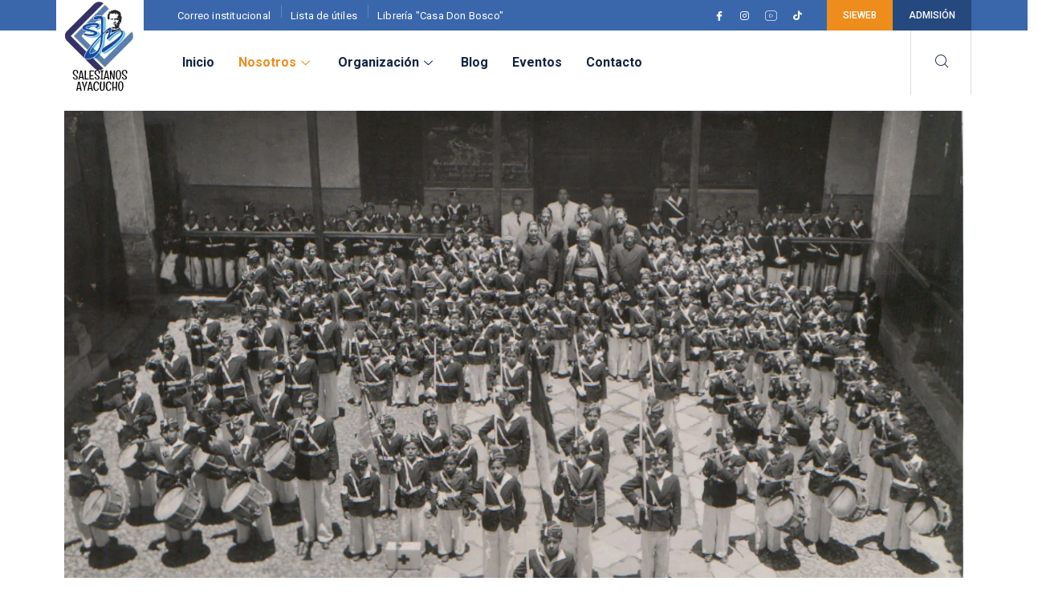

--- FILE ---
content_type: text/html; charset=UTF-8
request_url: https://salesianosayacucho.edu.pe/nuestra-historia/
body_size: 43502
content:
<!DOCTYPE html>
<html lang="es" class="" data-skin="light">
<head>
	<meta charset="UTF-8">
	<meta name="viewport" content="width=device-width, initial-scale=1.0"/>
		<script type="text/javascript" id="lpData">
/* <![CDATA[ */
var lpData = {"site_url":"https:\/\/salesianosayacucho.edu.pe","user_id":"0","theme":"courselog","lp_rest_url":"https:\/\/salesianosayacucho.edu.pe\/wp-json\/","nonce":"d0a52b7b40","is_course_archive":"","courses_url":"https:\/\/salesianosayacucho.edu.pe\/courses\/","urlParams":[],"lp_version":"4.2.7.3","lp_rest_load_ajax":"https:\/\/salesianosayacucho.edu.pe\/wp-json\/lp\/v1\/load_content_via_ajax\/","ajaxUrl":"https:\/\/salesianosayacucho.edu.pe\/wp-admin\/admin-ajax.php","coverImageRatio":"5.16","toast":{"gravity":"bottom","position":"center","duration":3000,"close":1,"stopOnFocus":1,"classPrefix":"lp-toast"},"i18n":[]};
/* ]]> */
</script>
		<style id="learn-press-custom-css">
			:root {
				--lp-container-max-width: 1290px;
				--lp-cotainer-padding: 1rem;
				--lp-primary-color: #ffb606;
				--lp-secondary-color: #442e66;
			}
		</style>
		<title>Nuestra Historia &#8211; Colegio Salesianos Ayacucho</title>
<link href="https://fonts.googleapis.com/css?family=Roboto%3A100%2C400%2C700%2C900%7CPlayfair+Display%3Aregular%2C400%2C700%2C900" rel="stylesheet"><meta name='robots' content='max-image-preview:large' />
<link rel='dns-prefetch' href='//fonts.googleapis.com' />
<link rel="alternate" type="application/rss+xml" title="Colegio Salesianos Ayacucho &raquo; Feed" href="https://salesianosayacucho.edu.pe/feed/" />
<link rel="alternate" type="application/rss+xml" title="Colegio Salesianos Ayacucho &raquo; Feed de los comentarios" href="https://salesianosayacucho.edu.pe/comments/feed/" />
<link rel="alternate" title="oEmbed (JSON)" type="application/json+oembed" href="https://salesianosayacucho.edu.pe/wp-json/oembed/1.0/embed?url=https%3A%2F%2Fsalesianosayacucho.edu.pe%2Fnuestra-historia%2F" />
<link rel="alternate" title="oEmbed (XML)" type="text/xml+oembed" href="https://salesianosayacucho.edu.pe/wp-json/oembed/1.0/embed?url=https%3A%2F%2Fsalesianosayacucho.edu.pe%2Fnuestra-historia%2F&#038;format=xml" />
<style id='wp-img-auto-sizes-contain-inline-css' type='text/css'>
img:is([sizes=auto i],[sizes^="auto," i]){contain-intrinsic-size:3000px 1500px}
/*# sourceURL=wp-img-auto-sizes-contain-inline-css */
</style>
<link rel='stylesheet' id='elementor-frontend-css' href='https://salesianosayacucho.edu.pe/wp-content/plugins/elementor/assets/css/frontend.min.css?ver=3.25.4' type='text/css' media='all' />
<link rel='stylesheet' id='elementor-post-23-css' href='https://salesianosayacucho.edu.pe/wp-content/uploads/elementor/css/post-23.css?ver=1742186479' type='text/css' media='all' />
<link rel='stylesheet' id='elementor-post-198-css' href='https://salesianosayacucho.edu.pe/wp-content/uploads/elementor/css/post-198.css?ver=1742186584' type='text/css' media='all' />
<style id='wp-emoji-styles-inline-css' type='text/css'>

	img.wp-smiley, img.emoji {
		display: inline !important;
		border: none !important;
		box-shadow: none !important;
		height: 1em !important;
		width: 1em !important;
		margin: 0 0.07em !important;
		vertical-align: -0.1em !important;
		background: none !important;
		padding: 0 !important;
	}
/*# sourceURL=wp-emoji-styles-inline-css */
</style>
<style id='classic-theme-styles-inline-css' type='text/css'>
/*! This file is auto-generated */
.wp-block-button__link{color:#fff;background-color:#32373c;border-radius:9999px;box-shadow:none;text-decoration:none;padding:calc(.667em + 2px) calc(1.333em + 2px);font-size:1.125em}.wp-block-file__button{background:#32373c;color:#fff;text-decoration:none}
/*# sourceURL=/wp-includes/css/classic-themes.min.css */
</style>
<link rel='stylesheet' id='xs-front-style-css' href='https://salesianosayacucho.edu.pe/wp-content/plugins/wp-social/assets/css/frontend.css?ver=3.0.8' type='text/css' media='all' />
<link rel='stylesheet' id='xs_login_font_login_css-css' href='https://salesianosayacucho.edu.pe/wp-content/plugins/wp-social/assets/css/font-icon.css?ver=3.0.8' type='text/css' media='all' />
<link rel='stylesheet' id='timetics-vendor-css' href='https://salesianosayacucho.edu.pe/wp-content/plugins/timetics/assets/css/vendor.css?ver=1.0.26' type='text/css' media='all' />
<link rel='stylesheet' id='timetics-frontend-css' href='https://salesianosayacucho.edu.pe/wp-content/plugins/timetics/assets/css/frontend.css?ver=1.0.26' type='text/css' media='all' />
<link rel='stylesheet' id='cute-alert-css' href='https://salesianosayacucho.edu.pe/wp-content/plugins/metform/public/assets/lib/cute-alert/style.css?ver=3.9.0' type='text/css' media='all' />
<link rel='stylesheet' id='text-editor-style-css' href='https://salesianosayacucho.edu.pe/wp-content/plugins/metform/public/assets/css/text-editor.css?ver=3.9.0' type='text/css' media='all' />
<link rel='stylesheet' id='wur_content_css-css' href='https://salesianosayacucho.edu.pe/wp-content/plugins/wp-ultimate-review/assets/public/css/content-page.css?ver=2.3.4' type='text/css' media='all' />
<link rel='stylesheet' id='dashicons-css' href='https://salesianosayacucho.edu.pe/wp-includes/css/dashicons.min.css?ver=6.9' type='text/css' media='all' />
<link rel='stylesheet' id='etn-icon-css' href='https://salesianosayacucho.edu.pe/wp-content/plugins/wp-event-solution/assets/css/etn-icon.css?ver=4.0.14' type='text/css' media='all' />
<link rel='stylesheet' id='etn-public-css-css' href='https://salesianosayacucho.edu.pe/wp-content/plugins/wp-event-solution/build/css/event-manager-public-styles.css?ver=4.0.14' type='text/css' media='all' />
<link rel='stylesheet' id='elementor-icons-ekiticons-css' href='https://salesianosayacucho.edu.pe/wp-content/plugins/elementskit-lite/modules/elementskit-icon-pack/assets/css/ekiticons.css?ver=3.3.1' type='text/css' media='all' />
<link rel='stylesheet' id='elementskit-parallax-style-css' href='https://salesianosayacucho.edu.pe/wp-content/plugins/elementskit/modules/parallax/assets/css/style.css?ver=3.6.3' type='text/css' media='all' />
<link rel='stylesheet' id='courselog-fonts-css' href='https://fonts.googleapis.com/css?family=Roboto%3A300%2C300i%2C400%2C400i%2C500%2C500i%2C700%2C700i%2C900%2C900i%7CRubik%3A400%2C400i%2C500%2C500i%2C700%2C700i%2C900%2C900i&#038;ver=1.4.1' type='text/css' media='all' />
<link rel='stylesheet' id='bootstrap-css' href='https://salesianosayacucho.edu.pe/wp-content/themes/courselog/assets/css/bootstrap.min.css?ver=1.4.1' type='text/css' media='all' />
<link rel='stylesheet' id='fontawesome-css' href='https://salesianosayacucho.edu.pe/wp-content/themes/courselog/assets/css/fontawesome.min.css?ver=1.4.1' type='text/css' media='all' />
<link rel='stylesheet' id='iconfont-css' href='https://salesianosayacucho.edu.pe/wp-content/themes/courselog/assets/css/iconfont.css?ver=1.4.1' type='text/css' media='all' />
<link rel='stylesheet' id='magnific-popup-css' href='https://salesianosayacucho.edu.pe/wp-content/themes/courselog/assets/css/magnific-popup.css?ver=1.4.1' type='text/css' media='all' />
<link rel='stylesheet' id='owl-carousel-css' href='https://salesianosayacucho.edu.pe/wp-content/themes/courselog/assets/css/owl.carousel.min.css?ver=1.4.1' type='text/css' media='all' />
<link rel='stylesheet' id='courselog-woocommerce-css' href='https://salesianosayacucho.edu.pe/wp-content/themes/courselog/assets/css/woocommerce.css?ver=1.4.1' type='text/css' media='all' />
<link rel='stylesheet' id='courselog-custom-css' href='https://salesianosayacucho.edu.pe/wp-content/themes/courselog/assets/css/courselog-custom.css?ver=1.4.1' type='text/css' media='all' />
<link rel='stylesheet' id='courselog-style-css' href='https://salesianosayacucho.edu.pe/wp-content/themes/courselog/assets/css/master.css?ver=1.4.1' type='text/css' media='all' />
<style id='courselog-style-inline-css' type='text/css'>

        body{ font-family:"Roboto";font-size:16px; }

        h1{
            font-family:"Playfair Display";font-weight:regular;
        }
        h2{
            font-family:"Playfair Display";font-weight:regular;
        }
        h3{ 
            font-family:"Playfair Display";font-weight:regular; 
        }

        h4{ 
            font-family:"Playfair Display";font-weight:regular;
        }
    
       
      

       .entry-header .entry-title a:hover, .sidebar ul li a:hover {
            color: #132643;
        }

        .entry-header .entry-title a,
        .course-tab-panel-faqs .course-faqs-box__title {
            color: #120F2D;
        }
     
        body{
            background-color: #fff;
        }
      
     
        .single-intro-text .count-number, .sticky.post .meta-featured-post,
        .latest-blog .post .post-meta span:before,
        .sidebar .widget .widget-title:before,
        .pagination li.active a:hover,
        .tag-lists a:hover, .tagcloud a:hover,
        .BackTo, .ticket-btn.btn:hover,
        .btn-primary,
        .BackTo,
        .woocommerce ul.products li.product .button,.woocommerce ul.products li.product .added_to_cart,
        .woocommerce nav.woocommerce-pagination ul li a:focus, .woocommerce nav.woocommerce-pagination ul li a:hover, .woocommerce nav.woocommerce-pagination ul li span.current,
        .woocommerce #respond input#submit.alt, .woocommerce a.button.alt, .woocommerce button.button.alt, .woocommerce input.button.alt,.sponsor-web-link a:hover i, .woocommerce .widget_price_filter .ui-slider .ui-slider-range,
        .woocommerce span.onsale,
        #preloader,
        .header .navbar-container .navbar-light .main-menu > li > a:before,
        .tab-course-category ul li:before,
        .co-single-instructor .co-instructors-socials li a:hover,
        .course-entry-content .curriculum-content .curricolumn-list li a .curricolumn-preview,
        .course-single-wrap .single-course .course-price-item span,
        .single-course .course-category a:before,
        .course-entry-content ul.nav li a:before,
        .courselog-search-course-form .search-course-button,
        .main-slider-style3 .slider-content .sub-title::before,
        .main-menu .elementskit-navbar-nav > li > a::after,
        .btn-primary, .learnpress-page .lp-button, .place-order-action .lp-button,
        #learn-press-content-item #course-item-content-header .toggle-content-item,
        #learn-press-content-item #course-item-content-header .lp-button:hover,
        #learn-press-course-curriculum.course-curriculum ul.curriculum-sections .section-content .course-item .course-item-meta span,
        .course-entry-content .public-xs-review-box .xs-save-button button,
        .header-login-user a sup, .cartbtn a sup,
        .user-dashboard .order-recover .button-recover-order,
        .single_add_to_cart_button, .tutor-btn, .tutor-button, a.tutor-btn, a.tutor-button,
        .courselog-events .entry-header .event-time:before,
        .courselog-tab .courselog-navs-tab li a .title-content .content::before,
        .learnpress-page .lp-button,
        #checkout-payment #checkout-order-action button.lp-button,
        .learndash-wrapper .ld-primary-background, .learndash-wrapper .ld-tabs .ld-tabs-navigation .ld-tab.ld-active:after,
        .learndash-wrapper .ld-primary-background, .learndash-wrapper .ld-tabs .ld-tabs-navigation .ld-tab.ld-active:after,
       
        .courselog-learndash-course .ld-single-course .ld-course-footer .ld-course-price, .ld-related-course .ld-single-course .ld-course-footer .ld-course-price,
        .user-dashboard #learn-press-profile-nav .learn-press-tabs.tabs li.active > a, .user-dashboard #learn-press-profile-nav .learn-press-tabs.tabs li:hover > a,
         .woocommerce ul.products li.product .added_to_cart:hover, .woocommerce #respond input#submit.alt:hover, .woocommerce a.button.alt:hover, .woocommerce button.button.alt:hover, .woocommerce input.button.alt:hover,.woocommerce .widget_price_filter .ui-slider .ui-slider-handle{
            background: #132643;
        }

        .btn-primary,
        .btn-primary, .learnpress-page .lp-button, .place-order-action .lp-button,
        .courselog-learndash-course .ld-single-course .ld-course-footer .ld-course-read-more:hover a, .ld-related-course .ld-single-course .ld-course-footer .ld-course-read-more:hover a,
        .single_add_to_cart_button, .tutor-btn, .tutor-button, a.tutor-btn, a.tutor-button,
        #checkout-payment #checkout-order-action button.lp-button,
       .owl-carousel .owl-dots .owl-dot.active{
            border-color: #132643;
        }
        .user-dashboard .lp-profile-content .lp-tab-sections li.active span{
            border-bottom-color: #132643;
        }
      

        #learn-press-course-curriculum.course-curriculum ul.curriculum-sections .section-content .course-item.current a:hover{
            color: #fff;
        }
        .copyright .footer-social li a i:hover,
        .copyright .copyright-text a,
        .header .navbar-container .navbar-light .main-menu li a:hover,
        .header .navbar-container .navbar-light .main-menu li.active > a,
        .post .entry-header .entry-title a:hover,
        a:hover,
        .ts-course-category .single-course-category .course-category-title a:hover,
        .courselog-events .entry-header .entry-title a:hover,
        .woocommerce ul.products li.product .price, 
        .footer-widget ul li a:hover,
        .ts-footer .footer-menu li a:hover,
        .courselog-course-latest h3.post-title a:hover,
        .courselog-course-latest p,
        .courselog-learndash-course .ld-single-course .ld-course-conent:hover .ts-title a, .ld-related-course .ld-single-course .ld-course-conent:hover .ts-title a,
        .courselog-learndash-course .ld-single-course .ld-course-footer .ld-course-read-more:hover a, .ld-related-course .ld-single-course .ld-course-footer .ld-course-read-more:hover a,
        .course-entry-content .curriculum-content .curricolumn-list li a i,
        .course-entry-content .curriculum-content .curricolumn-list li a:hover,
        .co-single-instructor .co-instructor-title a:hover,
        .course-entry-content .curriculum-content .curriculmn-title:after,
        .post-navigation span:hover, .post-navigation h3:hover,
        .comments-list .comment-reply-link:hover,
        .tutor-custom-list-style li:before,
        .ld-tabs .ld-tabs-navigation .ld-tab.ld-active span,
        .courselog-tab .courselog-navs-tab li a .title-content .title-icon,
        .quiz-intro-item--questions-count::before,
        .user-dashboard .lp-profile-content table td a:hover, .user-dashboard .lp-profile-content table th a:hover,
         .user-dashboard .lp-profile-content .lp-list-table td a:hover, .user-dashboard .lp-profile-content .lp-list-table th a:hover,
        #learn-press-course-curriculum.course-curriculum ul.curriculum-sections .section-content .course-item .section-item-link:hover,
        .woocommerce ul.products li.product .woocommerce-loop-product__title:hover{
            color: #132643;
        }
        
        /*  secondary color   */

        .single-course .course-footer .course-price-item .course-price, .single-course .course-footer .course-price-item .free-course,
        .btn-primary:hover, .btn-primary:active, .learn-press-form-login form button:hover, .learn-press-form-login form button:active,
         .learnpress-page .lp-button:hover,
         .course-single-wrap .single-course:hover .course-price-item span,
         .header--course-meta .course-price span,
         .course-entry-content .public-xs-review-box .xs-save-button button:hover,
         #learn-press-course-curriculum.course-curriculum ul.curriculum-sections .section-content .course-item.item-preview .course-item-status,
         #learn-press-course-curriculum.course-curriculum ul.curriculum-sections .section-content .course-item.current:before,
         .user-dashboard .lp-profile-content .lp-tab-sections,
         .course-entry-content ul.nav,
         .pagination li.active a,
         .pagination li:hover a, .pagination li:hover a:hover,
         .learnpress-page .lp-button:active, .place-order-action .lp-button:hover,
         #checkout-payment #checkout-order-action button.lp-button:hover,
         .place-order-action .lp-button:active{
            background-color: #2878EB;
        }

        .archive-widgets ul li.active a{
            color: #2878EB;
        }

        .btn-primary:hover, .btn-primary:active,
         .learn-press-form-login form button:hover,
         .learn-press-form-login form button:active,
         .learnpress-page .lp-button:hover, .learnpress-page .lp-button:active,
          .place-order-action .lp-button:hover,
          #checkout-payment #checkout-order-action button.lp-button:hover, 
          .place-order-action .lp-button:active{
              border-color:  #2878EB;
          }



        
         .banner-area .banner-title span{
            color: #ffffff;
            }
          
        .ts-footer{
            background-color: #273c66;
        }
        
        

      .copyright .copyright-text{
         color: #fff;
      }

     
/*# sourceURL=courselog-style-inline-css */
</style>
<link rel='stylesheet' id='elementor-icons-css' href='https://salesianosayacucho.edu.pe/wp-content/plugins/elementor/assets/lib/eicons/css/elementor-icons.min.css?ver=5.31.0' type='text/css' media='all' />
<link rel='stylesheet' id='swiper-css' href='https://salesianosayacucho.edu.pe/wp-content/plugins/elementor/assets/lib/swiper/v8/css/swiper.min.css?ver=8.4.5' type='text/css' media='all' />
<link rel='stylesheet' id='e-swiper-css' href='https://salesianosayacucho.edu.pe/wp-content/plugins/elementor/assets/css/conditionals/e-swiper.min.css?ver=3.25.4' type='text/css' media='all' />
<link rel='stylesheet' id='elementor-post-4-css' href='https://salesianosayacucho.edu.pe/wp-content/uploads/elementor/css/post-4.css?ver=1731386753' type='text/css' media='all' />
<link rel='stylesheet' id='cotton-css' href='https://salesianosayacucho.edu.pe/wp-content/plugins/elementskit/modules/mouse-cursor/assets/css/style.css?ver=3.6.3' type='text/css' media='all' />
<link rel='stylesheet' id='widget-image-css' href='https://salesianosayacucho.edu.pe/wp-content/plugins/elementor/assets/css/widget-image.min.css?ver=3.25.4' type='text/css' media='all' />
<link rel='stylesheet' id='widget-text-editor-css' href='https://salesianosayacucho.edu.pe/wp-content/plugins/elementor/assets/css/widget-text-editor.min.css?ver=3.25.4' type='text/css' media='all' />
<link rel='stylesheet' id='elementor-post-4449-css' href='https://salesianosayacucho.edu.pe/wp-content/uploads/elementor/css/post-4449.css?ver=1742050162' type='text/css' media='all' />
<link rel='stylesheet' id='ekit-widget-styles-css' href='https://salesianosayacucho.edu.pe/wp-content/plugins/elementskit-lite/widgets/init/assets/css/widget-styles.css?ver=3.3.1' type='text/css' media='all' />
<link rel='stylesheet' id='ekit-widget-styles-pro-css' href='https://salesianosayacucho.edu.pe/wp-content/plugins/elementskit/widgets/init/assets/css/widget-styles-pro.css?ver=3.6.3' type='text/css' media='all' />
<link rel='stylesheet' id='ekit-responsive-css' href='https://salesianosayacucho.edu.pe/wp-content/plugins/elementskit-lite/widgets/init/assets/css/responsive.css?ver=3.3.1' type='text/css' media='all' />
<link rel='stylesheet' id='learnpress-widgets-css' href='https://salesianosayacucho.edu.pe/wp-content/plugins/learnpress/assets/css/widgets.min.css?ver=4.2.7.3' type='text/css' media='all' />
<link rel='stylesheet' id='google-fonts-1-css' href='https://fonts.googleapis.com/css?family=Roboto%3A100%2C100italic%2C200%2C200italic%2C300%2C300italic%2C400%2C400italic%2C500%2C500italic%2C600%2C600italic%2C700%2C700italic%2C800%2C800italic%2C900%2C900italic&#038;display=auto&#038;ver=6.9' type='text/css' media='all' />
<link rel='stylesheet' id='elementor-icons-shared-0-css' href='https://salesianosayacucho.edu.pe/wp-content/plugins/elementor/assets/lib/font-awesome/css/fontawesome.min.css?ver=5.15.3' type='text/css' media='all' />
<link rel='stylesheet' id='elementor-icons-fa-brands-css' href='https://salesianosayacucho.edu.pe/wp-content/plugins/elementor/assets/lib/font-awesome/css/brands.min.css?ver=5.15.3' type='text/css' media='all' />
<link rel='stylesheet' id='elementor-icons-fa-solid-css' href='https://salesianosayacucho.edu.pe/wp-content/plugins/elementor/assets/lib/font-awesome/css/solid.min.css?ver=5.15.3' type='text/css' media='all' />
<link rel="preconnect" href="https://fonts.gstatic.com/" crossorigin><script type="text/javascript" src="https://salesianosayacucho.edu.pe/wp-includes/js/jquery/jquery.min.js?ver=3.7.1" id="jquery-core-js"></script>
<script type="text/javascript" src="https://salesianosayacucho.edu.pe/wp-includes/js/jquery/jquery-migrate.min.js?ver=3.4.1" id="jquery-migrate-js"></script>
<script type="text/javascript" id="xs_front_main_js-js-extra">
/* <![CDATA[ */
var rest_config = {"rest_url":"https://salesianosayacucho.edu.pe/wp-json/","nonce":"d0a52b7b40","insta_enabled":""};
//# sourceURL=xs_front_main_js-js-extra
/* ]]> */
</script>
<script type="text/javascript" src="https://salesianosayacucho.edu.pe/wp-content/plugins/wp-social/assets/js/front-main.js?ver=3.0.8" id="xs_front_main_js-js"></script>
<script type="text/javascript" id="xs_social_custom-js-extra">
/* <![CDATA[ */
var rest_api_conf = {"siteurl":"https://salesianosayacucho.edu.pe","nonce":"d0a52b7b40","root":"https://salesianosayacucho.edu.pe/wp-json/"};
var wsluFrontObj = {"resturl":"https://salesianosayacucho.edu.pe/wp-json/","rest_nonce":"d0a52b7b40"};
//# sourceURL=xs_social_custom-js-extra
/* ]]> */
</script>
<script type="text/javascript" src="https://salesianosayacucho.edu.pe/wp-content/plugins/wp-social/assets/js/social-front.js?ver=6.9" id="xs_social_custom-js"></script>
<script type="text/javascript" src="https://salesianosayacucho.edu.pe/wp-content/plugins/wp-ultimate-review/assets/public/script/content-page.js?ver=2.3.4" id="wur_review_content_script-js"></script>
<script type="text/javascript" src="https://salesianosayacucho.edu.pe/wp-content/plugins/elementskit/modules/parallax/assets/js/jarallax.js?ver=3.6.3" id="jarallax-js"></script>
<script type="text/javascript" src="https://salesianosayacucho.edu.pe/wp-content/themes/courselog/assets/js/jquery.repeater.min.js?ver=1.4.1" id="jquery-repeater-min-js"></script>
<script type="text/javascript" src="https://salesianosayacucho.edu.pe/wp-content/plugins/learnpress/assets/js/dist/loadAJAX.min.js?ver=4.2.7.3" id="lp-load-ajax-js" async="async" data-wp-strategy="async"></script>
<link rel="https://api.w.org/" href="https://salesianosayacucho.edu.pe/wp-json/" /><link rel="alternate" title="JSON" type="application/json" href="https://salesianosayacucho.edu.pe/wp-json/wp/v2/pages/4449" /><link rel="EditURI" type="application/rsd+xml" title="RSD" href="https://salesianosayacucho.edu.pe/xmlrpc.php?rsd" />
<meta name="generator" content="WordPress 6.9" />
<link rel="canonical" href="https://salesianosayacucho.edu.pe/nuestra-historia/" />
<link rel='shortlink' href='https://salesianosayacucho.edu.pe/?p=4449' />
<meta name="generator" content="Elementor 3.25.4; features: additional_custom_breakpoints, e_optimized_control_loading; settings: css_print_method-external, google_font-enabled, font_display-auto">

			<script type="text/javascript">
				var elementskit_module_parallax_url = "https://salesianosayacucho.edu.pe/wp-content/plugins/elementskit/modules/parallax/"
			</script>
					<style>
				.e-con.e-parent:nth-of-type(n+4):not(.e-lazyloaded):not(.e-no-lazyload),
				.e-con.e-parent:nth-of-type(n+4):not(.e-lazyloaded):not(.e-no-lazyload) * {
					background-image: none !important;
				}
				@media screen and (max-height: 1024px) {
					.e-con.e-parent:nth-of-type(n+3):not(.e-lazyloaded):not(.e-no-lazyload),
					.e-con.e-parent:nth-of-type(n+3):not(.e-lazyloaded):not(.e-no-lazyload) * {
						background-image: none !important;
					}
				}
				@media screen and (max-height: 640px) {
					.e-con.e-parent:nth-of-type(n+2):not(.e-lazyloaded):not(.e-no-lazyload),
					.e-con.e-parent:nth-of-type(n+2):not(.e-lazyloaded):not(.e-no-lazyload) * {
						background-image: none !important;
					}
				}
			</style>
			<link rel="icon" href="https://salesianosayacucho.edu.pe/wp-content/uploads/2024/06/cropped-2181973ea763614994ff80d4616e8e93-32x32.webp" sizes="32x32" />
<link rel="icon" href="https://salesianosayacucho.edu.pe/wp-content/uploads/2024/06/cropped-2181973ea763614994ff80d4616e8e93-192x192.webp" sizes="192x192" />
<link rel="apple-touch-icon" href="https://salesianosayacucho.edu.pe/wp-content/uploads/2024/06/cropped-2181973ea763614994ff80d4616e8e93-180x180.webp" />
<meta name="msapplication-TileImage" content="https://salesianosayacucho.edu.pe/wp-content/uploads/2024/06/cropped-2181973ea763614994ff80d4616e8e93-270x270.webp" />
		<style type="text/css" id="wp-custom-css">
			.banner-area {
	padding: 185px 0;
	text-align: center;
}
.banner-area:before {
	background: rgba(13, 15, 46, .48);
}
.banner-area .breadcrumb li {
	color: #D1D1D1;
	font-size: 16px;
	font-weight: 700;
}
.banner-area .breadcrumb li a {
    color: #ffffff;
}
.banner-area .breadcrumb i {
    color: #ffffff;
}
.banner-area .banner-title {
	color: #ffffff;
	font-size: 37px;
	line-height: 60px;
}
.single-event-banner{
	text-align: left;
}
.single-event-banner .breadcrumb li{
	color: #000;
}
.single-event-banner .banner-title {
	color: #000;
}
.single-event-banner .breadcrumb li a,
.single-event-banner .breadcrumb i{
	color: #000;
}
.ekit-sticky--active .elementor-container{
	transition: all ease-in-out .5s;
}		</style>
		</head>
<body class="wp-singular page-template page-template-template page-template-full-width-template page-template-templatefull-width-template-php page page-id-4449 wp-theme-courselog sidebar-active elementor-default elementor-kit-4 elementor-page elementor-page-4449">
<div class="ekit-template-content-markup ekit-template-content-header ekit-template-content-theme-support">
		<div data-elementor-type="wp-post" data-elementor-id="23" class="elementor elementor-23">
						<section class="elementor-section elementor-top-section elementor-element elementor-element-9648f25 elementor-section-boxed elementor-section-height-default elementor-section-height-default" data-id="9648f25" data-element_type="section" data-settings="{&quot;background_background&quot;:&quot;classic&quot;,&quot;ekit_has_onepagescroll_dot&quot;:&quot;yes&quot;}">
						<div class="elementor-container elementor-column-gap-default">
					<div class="elementor-column elementor-col-50 elementor-top-column elementor-element elementor-element-3331645" data-id="3331645" data-element_type="column">
			<div class="elementor-widget-wrap elementor-element-populated">
						<div class="elementor-element elementor-element-64bec39 elementor-align-left ekit-has-divider-yes elementor-mobile-align-center top-head-page-links elementor-widget elementor-widget-elementskit-page-list" data-id="64bec39" data-element_type="widget" data-settings="{&quot;ekit_we_effect_on&quot;:&quot;none&quot;}" data-widget_type="elementskit-page-list.default">
				<div class="elementor-widget-container">
			<div class="ekit-wid-con" >		<div class="elementor-icon-list-items  elementor-inline-items">
							<div class="elementor-icon-list-item   col-xs-2">
						<a class="elementor-repeater-item-b6d14f0 ekit_badge_left" href="https://outlook.office.com/" target="_blank" rel="nofollow">
							<div class="ekit_page_list_content">
																<span class="elementor-icon-list-text">
									<span class="ekit_page_list_title_title">Correo institucional</span>
																	</span>
							</div>
													</a>
					</div>
								<div class="elementor-icon-list-item   col-xs-2">
						<a class="elementor-repeater-item-5777601 ekit_badge_left" href="https://salesianosayacucho-my.sharepoint.com/personal/rpillpe_salesianosayacucho_edu_pe/_layouts/15/onedrive.aspx?id=%2Fpersonal%2Frpillpe%5Fsalesianosayacucho%5Fedu%5Fpe%2FDocuments%2FLista%20de%20%C3%BAtiles%20escolares%2F2025&#038;ga=1" target="_blank" rel="nofollow">
							<div class="ekit_page_list_content">
																<span class="elementor-icon-list-text">
									<span class="ekit_page_list_title_title">Lista de útiles</span>
																	</span>
							</div>
													</a>
					</div>
								<div class="elementor-icon-list-item   col-xs-2">
						<a class="elementor-repeater-item-a265ec2 ekit_badge_left" href="https://www.facebook.com/profile.php?id=61558161634568" target="_blank">
							<div class="ekit_page_list_content">
																<span class="elementor-icon-list-text">
									<span class="ekit_page_list_title_title">Librería &quot;Casa Don Bosco&quot;</span>
																	</span>
							</div>
													</a>
					</div>
						</div>
		</div>		</div>
				</div>
					</div>
		</div>
				<div class="elementor-column elementor-col-50 elementor-top-column elementor-element elementor-element-548df33" data-id="548df33" data-element_type="column">
			<div class="elementor-widget-wrap elementor-element-populated">
						<div class="elementor-element elementor-element-274517f elementor-widget__width-auto elementor-hidden-phone elementor-widget elementor-widget-elementskit-social-media" data-id="274517f" data-element_type="widget" data-settings="{&quot;ekit_we_effect_on&quot;:&quot;none&quot;}" data-widget_type="elementskit-social-media.default">
				<div class="elementor-widget-container">
			<div class="ekit-wid-con" >			 <ul class="ekit_social_media">
														<li class="elementor-repeater-item-63d4ac2">
					    <a
						href="https://www.facebook.com/profile.php?id=100064631261889" target="_blank" aria-label="Facebook" class="facebook" >
														
							<i aria-hidden="true" class="icon icon-facebook"></i>									
                                                                                                            </a>
                    </li>
                    														<li class="elementor-repeater-item-99620c1">
					    <a
						href="https://www.instagram.com/salesianosayacucho?igsh=MW1rbHJkOXY4aXk2bw==" target="_blank" aria-label="Instagram" class="instagram" >
														
							<i aria-hidden="true" class="fab fa-instagram"></i>									
                                                                                                            </a>
                    </li>
                    														<li class="elementor-repeater-item-dc2222d">
					    <a
						href="https://www.youtube.com/channel/UC31fAxGwRWobCuJEgXkck9g" target="_blank" aria-label="YouTube" class="feed" >
														
							<i aria-hidden="true" class="icon icon-youtube-feed"></i>									
                                                                                                            </a>
                    </li>
                    														<li class="elementor-repeater-item-6fe8a6b">
					    <a
						href="https://www.tiktok.com/@salesianos.ayacuc?_t=ZM-8ukXQuV9cGN&#038;_r=1" target="_blank" aria-label="TikTok" class="tiktok" >
														
							<i aria-hidden="true" class="fab fa-tiktok"></i>									
                                                                                                            </a>
                    </li>
                    							</ul>
		</div>		</div>
				</div>
				<div class="elementor-element elementor-element-9657870 elementor-widget__width-auto elementor-widget elementor-widget-elementskit-button" data-id="9657870" data-element_type="widget" data-settings="{&quot;ekit_we_effect_on&quot;:&quot;none&quot;}" data-widget_type="elementskit-button.default">
				<div class="elementor-widget-container">
			<div class="ekit-wid-con" >		<div class="ekit-btn-wraper">
							<a href="https://salesianosayacucho.sieweb.com.pe/sistema/login" target="_blank" class="elementskit-btn  whitespace--normal" id="">
					SIEWEB				</a>
					</div>
        </div>		</div>
				</div>
				<div class="elementor-element elementor-element-374c43d elementor-widget__width-auto elementor-widget elementor-widget-elementskit-button" data-id="374c43d" data-element_type="widget" data-settings="{&quot;ekit_we_effect_on&quot;:&quot;none&quot;}" data-widget_type="elementskit-button.default">
				<div class="elementor-widget-container">
			<div class="ekit-wid-con" >		<div class="ekit-btn-wraper">
							<a href="https://salesianosayacucho.edu.pe/admision/" target="_blank" class="elementskit-btn  whitespace--normal" id="">
					ADMISIÓN				</a>
					</div>
        </div>		</div>
				</div>
					</div>
		</div>
					</div>
		</section>
				<section class="elementor-section elementor-top-section elementor-element elementor-element-73832d6 ekit-sticky--top elementor-section-boxed elementor-section-height-default elementor-section-height-default" data-id="73832d6" data-element_type="section" data-settings="{&quot;background_background&quot;:&quot;classic&quot;,&quot;ekit_sticky&quot;:&quot;top&quot;,&quot;ekit_sticky_offset&quot;:{&quot;unit&quot;:&quot;px&quot;,&quot;size&quot;:0,&quot;sizes&quot;:[]},&quot;ekit_sticky_offset_tablet&quot;:{&quot;unit&quot;:&quot;px&quot;,&quot;size&quot;:&quot;&quot;,&quot;sizes&quot;:[]},&quot;ekit_sticky_offset_mobile&quot;:{&quot;unit&quot;:&quot;px&quot;,&quot;size&quot;:&quot;&quot;,&quot;sizes&quot;:[]},&quot;ekit_sticky_effect_offset&quot;:{&quot;unit&quot;:&quot;px&quot;,&quot;size&quot;:0,&quot;sizes&quot;:[]},&quot;ekit_sticky_effect_offset_tablet&quot;:{&quot;unit&quot;:&quot;px&quot;,&quot;size&quot;:&quot;&quot;,&quot;sizes&quot;:[]},&quot;ekit_sticky_effect_offset_mobile&quot;:{&quot;unit&quot;:&quot;px&quot;,&quot;size&quot;:&quot;&quot;,&quot;sizes&quot;:[]},&quot;ekit_has_onepagescroll_dot&quot;:&quot;yes&quot;}">
						<div class="elementor-container elementor-column-gap-default">
					<div class="elementor-column elementor-col-50 elementor-top-column elementor-element elementor-element-864f3e5" data-id="864f3e5" data-element_type="column">
			<div class="elementor-widget-wrap elementor-element-populated">
						<div class="elementor-element elementor-element-88d4a78 elementor-widget__width-auto ts-logo elementor-widget elementor-widget-courselog-logo" data-id="88d4a78" data-element_type="widget" data-settings="{&quot;ekit_we_effect_on&quot;:&quot;none&quot;}" data-widget_type="courselog-logo.default">
				<div class="elementor-widget-container">
			    <div class="courselog-widget-logo">
        <a href="https://salesianosayacucho.edu.pe/">
            <img src="https://salesianosayacucho.edu.pe/wp-content/uploads/2021/02/SALESIANOS-AYACUCHO-2.png" alt="Colegio Salesianos Ayacucho">
        </a>
    </div>

    		</div>
				</div>
				<div class="elementor-element elementor-element-8a7c79f elementor-widget__width-auto elementor-widget elementor-widget-ekit-nav-menu" data-id="8a7c79f" data-element_type="widget" data-settings="{&quot;ekit_we_effect_on&quot;:&quot;none&quot;}" data-widget_type="ekit-nav-menu.default">
				<div class="elementor-widget-container">
					<nav class="ekit-wid-con ekit_menu_responsive_tablet" 
			data-hamburger-icon="icon icon-menu-6" 
			data-hamburger-icon-type="icon" 
			data-responsive-breakpoint="1024">
			            <button class="elementskit-menu-hamburger elementskit-menu-toggler"  type="button" aria-label="hamburger-icon">
                <i aria-hidden="true" class="ekit-menu-icon icon icon-menu-6"></i>            </button>
            <div id="ekit-megamenu-main-menu" class="elementskit-menu-container elementskit-menu-offcanvas-elements elementskit-navbar-nav-default ekit-nav-menu-one-page-no ekit-nav-dropdown-hover"><ul id="menu-main-menu" class="elementskit-navbar-nav elementskit-menu-po-left submenu-click-on-icon"><li id="menu-item-3480" class="menu-item menu-item-type-post_type menu-item-object-page menu-item-home menu-item-3480 nav-item elementskit-mobile-builder-content" data-vertical-menu=750px><a href="https://salesianosayacucho.edu.pe/" class="ekit-menu-nav-link">Inicio</a></li>
<li id="menu-item-4671" class="menu-item menu-item-type-custom menu-item-object-custom current-menu-ancestor current-menu-parent menu-item-has-children menu-item-4671 nav-item elementskit-dropdown-has relative_position elementskit-dropdown-menu-default_width elementskit-mobile-builder-content" data-vertical-menu=750px><a href="#" class="ekit-menu-nav-link ekit-menu-dropdown-toggle">Nosotros<i class="icon icon-down-arrow1 elementskit-submenu-indicator"></i></a>
<ul class="elementskit-dropdown elementskit-submenu-panel">
	<li id="menu-item-2547" class="menu-item menu-item-type-post_type menu-item-object-page menu-item-2547 nav-item elementskit-mobile-builder-content" data-vertical-menu=750px><a href="https://salesianosayacucho.edu.pe/mensaje-del-promotor/" class=" dropdown-item">Mensaje del Promotor</a>	<li id="menu-item-4479" class="menu-item menu-item-type-post_type menu-item-object-page menu-item-4479 nav-item elementskit-mobile-builder-content" data-vertical-menu=750px><a href="https://salesianosayacucho.edu.pe/mision-y-vision/" class=" dropdown-item">Misión y Visión</a>	<li id="menu-item-4459" class="menu-item menu-item-type-post_type menu-item-object-page current-menu-item page_item page-item-4449 current_page_item menu-item-4459 nav-item elementskit-mobile-builder-content active" data-vertical-menu=750px><a href="https://salesianosayacucho.edu.pe/nuestra-historia/" class=" dropdown-item active">Nuestra Historia</a>	<li id="menu-item-4491" class="menu-item menu-item-type-post_type menu-item-object-page menu-item-4491 nav-item elementskit-mobile-builder-content" data-vertical-menu=750px><a href="https://salesianosayacucho.edu.pe/quienes-somos/" class=" dropdown-item">Quienes Somos</a>	<li id="menu-item-4502" class="menu-item menu-item-type-post_type menu-item-object-page menu-item-4502 nav-item elementskit-mobile-builder-content" data-vertical-menu=750px><a href="https://salesianosayacucho.edu.pe/himno-del-colegio/" class=" dropdown-item">Himno del Colegio</a></ul>
</li>
<li id="menu-item-18" class="menu-item menu-item-type-custom menu-item-object-custom menu-item-has-children menu-item-18 nav-item elementskit-dropdown-has relative_position elementskit-dropdown-menu-default_width elementskit-mobile-builder-content" data-vertical-menu=750px><a href="#" class="ekit-menu-nav-link ekit-menu-dropdown-toggle">Organización<i class="icon icon-down-arrow1 elementskit-submenu-indicator"></i></a>
<ul class="elementskit-dropdown elementskit-submenu-panel">
	<li id="menu-item-5174" class="menu-item menu-item-type-post_type menu-item-object-page menu-item-5174 nav-item elementskit-mobile-builder-content" data-vertical-menu=750px><a href="https://salesianosayacucho.edu.pe/designacion-de-responsabilidades-2025/" class=" dropdown-item">Designación De Responsabilidades</a>	<li id="menu-item-5192" class="menu-item menu-item-type-post_type menu-item-object-page menu-item-5192 nav-item elementskit-mobile-builder-content" data-vertical-menu=750px><a href="https://salesianosayacucho.edu.pe/normas-de-convivencia-institucionalespara-el-ano-2025/" class=" dropdown-item">Normas De Convivencia</a>	<li id="menu-item-4541" class="menu-item menu-item-type-post_type menu-item-object-page menu-item-4541 nav-item elementskit-mobile-builder-content" data-vertical-menu=750px><a href="https://salesianosayacucho.edu.pe/organigrama/" class=" dropdown-item">Organigrama</a></ul>
</li>
<li id="menu-item-3481" class="menu-item menu-item-type-post_type menu-item-object-page menu-item-3481 nav-item elementskit-mobile-builder-content" data-vertical-menu=750px><a href="https://salesianosayacucho.edu.pe/blog/" class="ekit-menu-nav-link">Blog</a></li>
<li id="menu-item-2560" class="menu-item menu-item-type-post_type menu-item-object-page menu-item-2560 nav-item elementskit-mobile-builder-content" data-vertical-menu=750px><a href="https://salesianosayacucho.edu.pe/events/" class="ekit-menu-nav-link">Eventos</a></li>
<li id="menu-item-2546" class="menu-item menu-item-type-post_type menu-item-object-page menu-item-2546 nav-item elementskit-mobile-builder-content" data-vertical-menu=750px><a href="https://salesianosayacucho.edu.pe/contacto/" class="ekit-menu-nav-link">Contacto</a></li>
</ul><div class="elementskit-nav-identity-panel">
				<div class="elementskit-site-title">
					<a class="elementskit-nav-logo" href="https://salesianosayacucho.edu.pe" target="_self" rel="">
						<img width="148" height="57" src="https://salesianosayacucho.edu.pe/wp-content/uploads/2021/02/SALESIANOS-AYACUCHO-5.png" class="attachment-full size-full" alt="" decoding="async" />
					</a> 
				</div><button class="elementskit-menu-close elementskit-menu-toggler" type="button">X</button></div></div>			
			<div class="elementskit-menu-overlay elementskit-menu-offcanvas-elements elementskit-menu-toggler ekit-nav-menu--overlay"></div>        </nav>
				</div>
				</div>
					</div>
		</div>
				<div class="elementor-column elementor-col-50 elementor-top-column elementor-element elementor-element-f2d27d9 elementor-hidden-phone" data-id="f2d27d9" data-element_type="column">
			<div class="elementor-widget-wrap elementor-element-populated">
						<div class="elementor-element elementor-element-181cb34 elementor-widget__width-auto header-search elementor-widget elementor-widget-elementskit-header-search" data-id="181cb34" data-element_type="widget" data-settings="{&quot;ekit_we_effect_on&quot;:&quot;none&quot;}" data-widget_type="elementskit-header-search.default">
				<div class="elementor-widget-container">
			<div class="ekit-wid-con" >        <a href="#ekit_modal-popup-181cb34" class="ekit_navsearch-button ekit-modal-popup" aria-label="navsearch-button">
            <i aria-hidden="true" class="tsicon tsicon-search1"></i>        </a>
        <!-- language switcher strart -->
        <!-- xs modal -->
        <div class="zoom-anim-dialog mfp-hide ekit_modal-searchPanel" id="ekit_modal-popup-181cb34">
            <div class="ekit-search-panel">
            <!-- Polylang search - thanks to Alain Melsens -->
                <form role="search" method="get" class="ekit-search-group" action="https://salesianosayacucho.edu.pe/">
                    <input type="search" class="ekit_search-field" aria-label="search-form" placeholder="Search..." value="" name="s">
					<button type="submit" class="ekit_search-button" aria-label="search-button">
                        <i aria-hidden="true" class="tsicon tsicon-search1"></i>                    </button>
                </form>
            </div>
        </div><!-- End xs modal -->
        <!-- end language switcher strart -->
        </div>		</div>
				</div>
					</div>
		</div>
					</div>
		</section>
				</div>
		</div>

   <div id="post-4449" class="full-width-content post-4449 page type-page status-publish hentry" role="main">
    <div class="builder-content">
							<div data-elementor-type="wp-page" data-elementor-id="4449" class="elementor elementor-4449">
						<section class="elementor-section elementor-top-section elementor-element elementor-element-4d400ca elementor-section-boxed elementor-section-height-default elementor-section-height-default" data-id="4d400ca" data-element_type="section" data-settings="{&quot;ekit_has_onepagescroll_dot&quot;:&quot;yes&quot;}">
						<div class="elementor-container elementor-column-gap-default">
					<div class="elementor-column elementor-col-100 elementor-top-column elementor-element elementor-element-e0c0c92" data-id="e0c0c92" data-element_type="column">
			<div class="elementor-widget-wrap elementor-element-populated">
						<div class="elementor-element elementor-element-cb9d359 elementor-widget elementor-widget-image" data-id="cb9d359" data-element_type="widget" data-settings="{&quot;ekit_we_effect_on&quot;:&quot;none&quot;}" data-widget_type="image.default">
				<div class="elementor-widget-container">
													<img fetchpriority="high" decoding="async" width="1356" height="862" src="https://salesianosayacucho.edu.pe/wp-content/uploads/2025/03/1945-formacion-general.jpg" class="attachment-large size-large wp-image-5141" alt="" srcset="https://salesianosayacucho.edu.pe/wp-content/uploads/2025/03/1945-formacion-general.jpg 1356w, https://salesianosayacucho.edu.pe/wp-content/uploads/2025/03/1945-formacion-general-768x488.jpg 768w" sizes="(max-width: 1356px) 100vw, 1356px" />													</div>
				</div>
					</div>
		</div>
					</div>
		</section>
				<section class="elementor-section elementor-top-section elementor-element elementor-element-4eaf3c0 elementor-section-boxed elementor-section-height-default elementor-section-height-default" data-id="4eaf3c0" data-element_type="section" data-settings="{&quot;ekit_has_onepagescroll_dot&quot;:&quot;yes&quot;}">
						<div class="elementor-container elementor-column-gap-default">
					<div class="elementor-column elementor-col-100 elementor-top-column elementor-element elementor-element-9acd003" data-id="9acd003" data-element_type="column">
			<div class="elementor-widget-wrap elementor-element-populated">
						<div class="elementor-element elementor-element-6dabbf9 elementor-widget elementor-widget-text-editor" data-id="6dabbf9" data-element_type="widget" data-settings="{&quot;ekit_we_effect_on&quot;:&quot;none&quot;}" data-widget_type="text-editor.default">
				<div class="elementor-widget-container">
							<p>La institución educativa salesiana “San Juan Bosco” nace como escuela en el año 1942, fundada por el dilecto Obispo Salesiano de Ayacucho Monseñor Víctor Álvarez Huapaya quien, con celo pastoral, acoge la iniciativa de las distinguidas personas del R.P Ernesto Navarro del Águila, el Dr. Teodosio Salcedo Munarriz y la Señorita María Teófila Romero Villavicencio quienes, a su vez, recogen y acunan el clamor ciudadano de contar con una escuela católica en la fervorosa ciudad de Huamanga. Inicialmente funciona junto al Seminario conciliar de Ayacucho sito en el Jr. 28 de julio (hoy Centro Cultural “San Cristóbal”), también regentado por los salesianos: Leonidas Echea y Cirilo Calderón, este último trasladó la escuela salesiana a su local actual.</p><p> </p><p>El año 1952, la escuelita “San Juan Bosco” amplía su servicio por la exigencia de la población ayacuchana y se convierte en colegio. En 1953 ya funciona hasta el 3º de secundaria. Luego, en 1956, ya cuenta con secundaria completa; egresando la primera promoción denominada con justicia y reconocimiento “Luis Fassio Masprone”.</p><p> </p><p>En 1958, crece la infraestructura del colegio, gracias a la donación del terreno por parte de la generosidad de la Familia Romero Villavicencio, en persona de su hija Srta. María Teófila Romero Villavicencio.</p><p> </p><p>El 08 de diciembre de 1960 por primera y única vez, hasta ahora, pisa suelo ayacuchano la máxima autoridad de la Congregación Salesiana en el mundo, el Rector Mayor R.P. Renato Ziggioti, quinto sucesor de Don Bosco. Ese día se marca una página en la historia de Huamanga: Monseñor Otoniel Alcedo, por gestión del P. Luis Fassio SDB, dona a la Congregación Salesiana el Colegio “San Juan Bosco”, de modo que el año 1961 egresa la primera promoción salesiana y sexta del colegio denominada “Primera Promoción Salesiana”, a cuyas filas pertenece, entre otros, el Ingeniero Físico Nuclear Wálter Gonzáles Alarcón, de relevante presencia en la NASA.</p><p> </p><p>De 1962 a la actualidad, se sucedieron como directores los prestigiosos salesianos: P. Harry Mc. Bride, P. Luis Arízaga, P. Guillermo Salas, P. Sixto Moriones, P. Wenceslao Echevarría, Monseñor José Antúnez de Mayolo, P. William Cherres, P. Fernando Posada Geijo, P. Alfonso Santos Bengoa, P. Ronny Ayala Rojas, P. Padre Domingo Yanqui Camala<strong>. </strong>El año 2020, por primera vez en la historia de nuestro colegio, asume la dirección un laico, el Prof. Luis Ángel del Solar Retamozo. </p><p> </p><p>En 1992, el Colegio celebró con mucho orgullo sus Bodas de Oro, contó con la visita de prestigiosos exalumnos, entre diplomáticos, científicos, artistas, magistrados, ex parlamentarios, altos jefes de las Fuerzas Armadas, Policía Nacional y del Clero.</p><p> </p><p>Continuando con la labor educativa a favor de los niños y jóvenes desamparados, el P. José Antúnez de Mayolo, en 1996, crea la Casa Hogar “Don Bosco”, que contó con la existencia temporal del CEO “Don Bosco” que, favorece a que adolescentes y jóvenes, reciban una formación integral.</p><p> </p><p>En el mes de marzo de 2010, la urna con las reliquias del Santo de los Jóvenes, visita el pueblo ayacuchano que le dio un multitudinario recibimiento entre emociones, aplausos y lágrimas.</p><p> </p><p>En 2017, nuestro prestigioso plantel, cumplió sus Bodas de Diamante (75 años) continuando de esta manera su fructífera labor de educar evangelizando y evangelizar educando para entregar a la sociedad “buenos cristianos y honrados ciudadanos” forjando generaciones que se constituyen en pilares de una sociedad solidaria más justa y más humana, en concordancia con la doctrina social de la iglesia.</p><p> </p><p>El testimonio de los religiosos salesianos, la abnegada labor de la plana docente, la calidad humana de los padres de familia, de los amigos, cooperadores y bienhechores de la obra salesiana, hacen que tengamos una presencia de 82 años de fructífera labor pastoral y educativa. Contamos con un clima educativo fraternal, con infraestructuras justas y adecuadas, con un proyecto educativo rico en valores y realizaciones al brindar una formación integral a través de la pastoral familiar, con talleres deportivos, culturales, artísticos y musicales para nuestra querida juventud; lo que se refleja en que, frecuentemente, seamos laureados con ingentes reconocimientos, que nos impele a crecer en la forja de generaciones útiles a la sociedad y al pueblo de Dios: cotidiano y modesto ejemplo para la juventud ayacuchana.</p><p> </p><p>Los Hijos de Don Bosco nos sentimos orgullosos de celebrar los 132 años de los Salesianos en el Perú, haciendo presencia de un Don Bosco: Padre, Maestro y Amigo de la Juventud; es por esto que nos proyectamos a celebrar nuestro centenario, fieles a Cristo, María Auxiliadora y al Papa, tal cual nuestro Padre Don Bosco nos lo recomendara y heredara, como los grandes amores de su vida.</p><p> </p><p>El presente 2024, año histórico para nuestra heroica tierra ayacuchana por conmemorarse el Bicentenario de la Independencia Hispanoamericana, retorna a nuestra Casa Salesiana en calidad de Promotor del colegio, el Rvdo. Padre Jorge Eduardo Atarama Ramírez, quien, con su vigilante celo de sacerdote salesiano, seguirá contribuyendo al fin superior de formar buenos cristianos y honrados ciudadanos que internalizan y vivencian la virtud, la ciencia y la fe.</p>						</div>
				</div>
					</div>
		</div>
					</div>
		</section>
				</div>
		
    <div class="xs_social_share_widget xs_share_url after_content 		main_content  wslu-style-1 wslu-share-box-shaped wslu-fill-colored wslu-none wslu-share-horizontal wslu-theme-font-no wslu-main_content">

		
        <ul>
			        </ul>
    </div> 
		    </div> <!-- end main-content -->
</div> <!-- end main-content -->
<div class="ekit-template-content-markup ekit-template-content-footer ekit-template-content-theme-support">
		<div data-elementor-type="wp-post" data-elementor-id="198" class="elementor elementor-198">
						<section class="elementor-section elementor-top-section elementor-element elementor-element-a920118 elementor-section-boxed elementor-section-height-default elementor-section-height-default" data-id="a920118" data-element_type="section" data-settings="{&quot;background_background&quot;:&quot;classic&quot;,&quot;ekit_has_onepagescroll_dot&quot;:&quot;yes&quot;}">
						<div class="elementor-container elementor-column-gap-default">
					<div class="elementor-column elementor-col-50 elementor-top-column elementor-element elementor-element-9092d97" data-id="9092d97" data-element_type="column">
			<div class="elementor-widget-wrap elementor-element-populated">
						<div class="elementor-element elementor-element-a24ddb3 elementor-widget elementor-widget-elementskit-heading" data-id="a24ddb3" data-element_type="widget" data-settings="{&quot;ekit_we_effect_on&quot;:&quot;none&quot;}" data-widget_type="elementskit-heading.default">
				<div class="elementor-widget-container">
			<div class="ekit-wid-con" ><div class="ekit-heading elementskit-section-title-wraper text_center   ekit_heading_tablet-   ekit_heading_mobile-"><h2 class="ekit-heading--title elementskit-section-title ">¿Quieres unirte al éxito?</h2></div></div>		</div>
				</div>
					</div>
		</div>
				<div class="elementor-column elementor-col-50 elementor-top-column elementor-element elementor-element-1d62805" data-id="1d62805" data-element_type="column">
			<div class="elementor-widget-wrap elementor-element-populated">
						<div class="elementor-element elementor-element-fb87fe8 apply-btn elementor-widget__width-auto elementor-widget elementor-widget-elementskit-button" data-id="fb87fe8" data-element_type="widget" data-settings="{&quot;ekit_we_effect_on&quot;:&quot;none&quot;}" data-widget_type="elementskit-button.default">
				<div class="elementor-widget-container">
			<div class="ekit-wid-con" >		<div class="ekit-btn-wraper">
							<a href="https://salesianosayacucho.edu.pe" class="elementskit-btn  whitespace--normal" id="">
					Aplica<i aria-hidden="true" class="tsicon tsicon-right_arrow"></i>				</a>
					</div>
        </div>		</div>
				</div>
				<div class="elementor-element elementor-element-1c68b5f request-btn elementor-widget__width-auto elementor-widget elementor-widget-elementskit-button" data-id="1c68b5f" data-element_type="widget" data-settings="{&quot;ekit_we_effect_on&quot;:&quot;none&quot;}" data-widget_type="elementskit-button.default">
				<div class="elementor-widget-container">
			<div class="ekit-wid-con" >		<div class="ekit-btn-wraper">
							<a href="https://salesianosayacucho.edu.pe/contacto/" class="elementskit-btn  whitespace--normal" id="">
					Informes<i aria-hidden="true" class="tsicon tsicon-right_arrow"></i>				</a>
					</div>
        </div>		</div>
				</div>
					</div>
		</div>
					</div>
		</section>
				<section class="elementor-section elementor-top-section elementor-element elementor-element-7c0a79f footer elementor-section-boxed elementor-section-height-default elementor-section-height-default" data-id="7c0a79f" data-element_type="section" data-settings="{&quot;background_background&quot;:&quot;classic&quot;,&quot;ekit_has_onepagescroll_dot&quot;:&quot;yes&quot;}">
							<div class="elementor-background-overlay"></div>
							<div class="elementor-container elementor-column-gap-default">
					<div class="elementor-column elementor-col-50 elementor-top-column elementor-element elementor-element-c7c826b" data-id="c7c826b" data-element_type="column">
			<div class="elementor-widget-wrap elementor-element-populated">
						<div class="elementor-element elementor-element-dd8e4ac elementor-widget elementor-widget-courselog-logo" data-id="dd8e4ac" data-element_type="widget" data-settings="{&quot;ekit_we_effect_on&quot;:&quot;none&quot;}" data-widget_type="courselog-logo.default">
				<div class="elementor-widget-container">
			    <div class="courselog-widget-logo">
        <a href="https://salesianosayacucho.edu.pe/">
            <img src="https://salesianosayacucho.edu.pe/wp-content/uploads/2021/02/SALESIANOS-AYACUCHO-4.png" alt="Colegio Salesianos Ayacucho">
        </a>
    </div>

    		</div>
				</div>
				<div class="elementor-element elementor-element-e165a1f elementor-widget elementor-widget-text-editor" data-id="e165a1f" data-element_type="widget" data-settings="{&quot;ekit_we_effect_on&quot;:&quot;none&quot;}" data-widget_type="text-editor.default">
				<div class="elementor-widget-container">
							<p style="text-align: center;">El Colegio Salesiano es una institución educativa católica dedicada a la formación integral de niños y jóvenes.</p>						</div>
				</div>
					</div>
		</div>
				<div class="elementor-column elementor-col-50 elementor-top-column elementor-element elementor-element-1384145" data-id="1384145" data-element_type="column">
			<div class="elementor-widget-wrap elementor-element-populated">
						<section class="elementor-section elementor-inner-section elementor-element elementor-element-94a018c elementor-section-boxed elementor-section-height-default elementor-section-height-default" data-id="94a018c" data-element_type="section" data-settings="{&quot;ekit_has_onepagescroll_dot&quot;:&quot;yes&quot;}">
						<div class="elementor-container elementor-column-gap-default">
					<div class="elementor-column elementor-col-33 elementor-inner-column elementor-element elementor-element-afe5b05" data-id="afe5b05" data-element_type="column">
			<div class="elementor-widget-wrap elementor-element-populated">
						<div class="elementor-element elementor-element-825c2d7 elementor-widget elementor-widget-elementskit-heading" data-id="825c2d7" data-element_type="widget" data-settings="{&quot;ekit_we_effect_on&quot;:&quot;none&quot;}" data-widget_type="elementskit-heading.default">
				<div class="elementor-widget-container">
			<div class="ekit-wid-con" ><div class="ekit-heading elementskit-section-title-wraper text_center   ekit_heading_tablet-text_left   ekit_heading_mobile-"><h2 class="ekit-heading--title elementskit-section-title ">Enlaces de Interés</h2></div></div>		</div>
				</div>
				<div class="elementor-element elementor-element-604e9e9 elementor-align-center elementor-widget elementor-widget-elementskit-page-list" data-id="604e9e9" data-element_type="widget" data-settings="{&quot;ekit_we_effect_on&quot;:&quot;none&quot;}" data-widget_type="elementskit-page-list.default">
				<div class="elementor-widget-container">
			<div class="ekit-wid-con" >		<div class="elementor-icon-list-items ">
							<div class="elementor-icon-list-item   ">
						<a class="elementor-repeater-item-3eb01f4 ekit_badge_left" href="https://salesianos.pe/" target="_blank">
							<div class="ekit_page_list_content">
																	<span class="elementor-icon-list-icon">
										<i aria-hidden="true" class="fas fa-circle"></i>									</span>
																<span class="elementor-icon-list-text">
									<span class="ekit_page_list_title_title">Salesianos del Perú</span>
																	</span>
							</div>
													</a>
					</div>
								<div class="elementor-icon-list-item   ">
						<a class="elementor-repeater-item-92e3b80 ekit_badge_left" href="https://www.sdb.org/" target="_blank">
							<div class="ekit_page_list_content">
																	<span class="elementor-icon-list-icon">
										<i aria-hidden="true" class="fas fa-circle"></i>									</span>
																<span class="elementor-icon-list-text">
									<span class="ekit_page_list_title_title">Salesianos de Don Bosco</span>
																	</span>
							</div>
													</a>
					</div>
								<div class="elementor-icon-list-item   ">
						<a class="elementor-repeater-item-662f67b ekit_badge_left" href="https://www.infoans.org/" target="_blank">
							<div class="ekit_page_list_content">
																	<span class="elementor-icon-list-icon">
										<i aria-hidden="true" class="fas fa-circle"></i>									</span>
																<span class="elementor-icon-list-text">
									<span class="ekit_page_list_title_title">Agencia de Información</span>
																	</span>
							</div>
													</a>
					</div>
								<div class="elementor-icon-list-item   ">
						<a class="elementor-repeater-item-c1d0d4f ekit_badge_left" href="https://www.facebook.com/peru.rse/" target="_blank">
							<div class="ekit_page_list_content">
																	<span class="elementor-icon-list-icon">
										<i aria-hidden="true" class="fas fa-circle"></i>									</span>
																<span class="elementor-icon-list-text">
									<span class="ekit_page_list_title_title">Red Salesiana de Escuelas</span>
																	</span>
							</div>
													</a>
					</div>
								<div class="elementor-icon-list-item   ">
						<a class="elementor-repeater-item-e378daa ekit_badge_left" href="https://fundaciondonbosco.org.pe/" target="_blank">
							<div class="ekit_page_list_content">
																	<span class="elementor-icon-list-icon">
										<i aria-hidden="true" class="fas fa-circle"></i>									</span>
																<span class="elementor-icon-list-text">
									<span class="ekit_page_list_title_title">Fundación Don Bosco</span>
																	</span>
							</div>
													</a>
					</div>
						</div>
		</div>		</div>
				</div>
					</div>
		</div>
				<div class="elementor-column elementor-col-33 elementor-inner-column elementor-element elementor-element-f30da22" data-id="f30da22" data-element_type="column">
			<div class="elementor-widget-wrap elementor-element-populated">
						<div class="elementor-element elementor-element-7958bdd elementor-widget elementor-widget-elementskit-heading" data-id="7958bdd" data-element_type="widget" data-settings="{&quot;ekit_we_effect_on&quot;:&quot;none&quot;}" data-widget_type="elementskit-heading.default">
				<div class="elementor-widget-container">
			<div class="ekit-wid-con" ><div class="ekit-heading elementskit-section-title-wraper text_center   ekit_heading_tablet-text_left   ekit_heading_mobile-"><h2 class="ekit-heading--title elementskit-section-title ">Colegio</h2></div></div>		</div>
				</div>
				<div class="elementor-element elementor-element-7d2b15e elementor-align-center elementor-widget elementor-widget-elementskit-page-list" data-id="7d2b15e" data-element_type="widget" data-settings="{&quot;ekit_we_effect_on&quot;:&quot;none&quot;}" data-widget_type="elementskit-page-list.default">
				<div class="elementor-widget-container">
			<div class="ekit-wid-con" >		<div class="elementor-icon-list-items ">
							<div class="elementor-icon-list-item   ">
						<a class="elementor-repeater-item-3eb01f4 ekit_badge_left" href="https://outlook.office.com/" target="_blank">
							<div class="ekit_page_list_content">
																	<span class="elementor-icon-list-icon">
										<i aria-hidden="true" class="fas fa-circle"></i>									</span>
																<span class="elementor-icon-list-text">
									<span class="ekit_page_list_title_title">Correo Institucional</span>
																	</span>
							</div>
													</a>
					</div>
								<div class="elementor-icon-list-item   ">
						<a class="elementor-repeater-item-92e3b80 ekit_badge_left" href="https://salesianosayacucho.sieweb.com.pe/sistema/login" target="_blank">
							<div class="ekit_page_list_content">
																	<span class="elementor-icon-list-icon">
										<i aria-hidden="true" class="fas fa-circle"></i>									</span>
																<span class="elementor-icon-list-text">
									<span class="ekit_page_list_title_title">Intranet</span>
																	</span>
							</div>
													</a>
					</div>
								<div class="elementor-icon-list-item   ">
						<a class="elementor-repeater-item-662f67b ekit_badge_left" href="https://drive.google.com/drive/folders/1TvkE2hE9fgM6gF3QCBKWD1lgRTrLywYu" target="_blank">
							<div class="ekit_page_list_content">
																	<span class="elementor-icon-list-icon">
										<i aria-hidden="true" class="fas fa-circle"></i>									</span>
																<span class="elementor-icon-list-text">
									<span class="ekit_page_list_title_title">Lista de útiles</span>
																	</span>
							</div>
													</a>
					</div>
								<div class="elementor-icon-list-item   ">
						<a class="elementor-repeater-item-d95873b ekit_badge_left" href="https://www.facebook.com/profile.php?id=61558161634568" target="_blank">
							<div class="ekit_page_list_content">
																	<span class="elementor-icon-list-icon">
										<i aria-hidden="true" class="fas fa-circle"></i>									</span>
																<span class="elementor-icon-list-text">
									<span class="ekit_page_list_title_title">Librería &quot;Casa Don Bosco&quot;</span>
																	</span>
							</div>
													</a>
					</div>
						</div>
		</div>		</div>
				</div>
					</div>
		</div>
				<div class="elementor-column elementor-col-33 elementor-inner-column elementor-element elementor-element-3066886" data-id="3066886" data-element_type="column">
			<div class="elementor-widget-wrap elementor-element-populated">
						<div class="elementor-element elementor-element-73a38c7 elementor-widget elementor-widget-elementskit-heading" data-id="73a38c7" data-element_type="widget" data-settings="{&quot;ekit_we_effect_on&quot;:&quot;none&quot;}" data-widget_type="elementskit-heading.default">
				<div class="elementor-widget-container">
			<div class="ekit-wid-con" ><div class="ekit-heading elementskit-section-title-wraper text_center   ekit_heading_tablet-text_left   ekit_heading_mobile-"><h2 class="ekit-heading--title elementskit-section-title ">Ponte en Contacto</h2></div></div>		</div>
				</div>
				<div class="elementor-element elementor-element-92817ba ekit-equal-height-disable elementor-widget elementor-widget-elementskit-icon-box" data-id="92817ba" data-element_type="widget" data-settings="{&quot;ekit_we_effect_on&quot;:&quot;none&quot;}" data-widget_type="elementskit-icon-box.default">
				<div class="elementor-widget-container">
			<div class="ekit-wid-con" >        <!-- link opening -->
                <!-- end link opening -->

        <div class="elementskit-infobox text- text-left icon-lef-right-aligin elementor-animation- media  ">
                    <div class="elementskit-box-header elementor-animation-">
                <div class="elementskit-info-box-icon  text-center">
                    <svg xmlns="http://www.w3.org/2000/svg" width="16" height="16" viewBox="0 0 16 16"><g id="Group_5850" data-name="Group 5850" transform="translate(-3 -3)"><path id="Path_12366" data-name="Path 12366" d="M15.444,10.111V3H6.556V6.556H3V19h7.111V15.444h1.778V19H19V10.111ZM6.556,17.222H4.778V15.444H6.556Zm0-3.556H4.778V11.889H6.556Zm0-3.556H4.778V8.333H6.556Zm3.556,3.556H8.333V11.889h1.778Zm0-3.556H8.333V8.333h1.778Zm0-3.556H8.333V4.778h1.778Zm3.556,7.111H11.889V11.889h1.778Zm0-3.556H11.889V8.333h1.778Zm0-3.556H11.889V4.778h1.778Zm3.556,10.667H15.444V15.444h1.778Zm0-3.556H15.444V11.889h1.778Z" transform="translate(0 0)" fill="#ed8b1c"></path></g></svg>
                </div>
          </div>
                        <div class="box-body">
                        		  <p>Jr. Cusco 153, Ayacucho</p>
                                </div>
        
        
                </div>
        </div>		</div>
				</div>
				<div class="elementor-element elementor-element-34d39ba ekit-equal-height-disable elementor-widget elementor-widget-elementskit-icon-box" data-id="34d39ba" data-element_type="widget" data-settings="{&quot;ekit_we_effect_on&quot;:&quot;none&quot;}" data-widget_type="elementskit-icon-box.default">
				<div class="elementor-widget-container">
			<div class="ekit-wid-con" >        <!-- link opening -->
                <!-- end link opening -->

        <div class="elementskit-infobox text- text-left icon-lef-right-aligin elementor-animation- media  ">
                    <div class="elementskit-box-header elementor-animation-">
                <div class="elementskit-info-box-icon  text-center">
                    <svg xmlns="http://www.w3.org/2000/svg" width="16" height="16" viewBox="0 0 16 16"><g id="phone_1_" data-name="phone (1)" transform="translate(-0.001 -0.001)"><path id="Path_12361" data-name="Path 12361" d="M86.586,20.8a.574.574,0,0,1,0,.812l-.634.634a3.379,3.379,0,0,1-3.851.646,18.965,18.965,0,0,1-8.266-8.3,3.321,3.321,0,0,1,.647-3.818l.62-.62a.574.574,0,0,1,.812,0L78.364,12.6a.574.574,0,0,1,0,.811l-1.042,1.041a.913.913,0,0,0-.14,1.13,14.29,14.29,0,0,0,3.949,3.948.913.913,0,0,0,1.13-.14L83.3,18.353a.574.574,0,0,1,.812,0Zm0,0" transform="translate(-71.081 -9.656)" fill="#ed8b1c"></path><path id="Path_12362" data-name="Path 12362" d="M246.665,256.32a.328.328,0,1,1-.328-.328A.328.328,0,0,1,246.665,256.32Zm0,0" transform="translate(-238.336 -248.008)" fill="#ed8b1c"></path><path id="Path_12363" data-name="Path 12363" d="M13.243,8.544a.892.892,0,0,0-1.262,0L10.929,9.6a.609.609,0,0,1-.752.1,10.909,10.909,0,0,1-.941-.68.313.313,0,1,0-.391.488,11.562,11.562,0,0,0,1,.719,1.238,1.238,0,0,0,1.531-.184l1.052-1.052a.267.267,0,0,1,.379,0l2.5,2.474a.268.268,0,0,1,0,.378l-.641.641a3.119,3.119,0,0,1-3.532.593A18.869,18.869,0,0,1,2.919,4.827a3.039,3.039,0,0,1,.594-3.5L4.14.7a.268.268,0,0,1,.378,0L6.993,3.179a.267.267,0,0,1,0,.377L5.941,4.608a1.238,1.238,0,0,0-.184,1.531A12.264,12.264,0,0,0,6.785,7.508.313.313,0,1,0,7.26,7.1a11.63,11.63,0,0,1-.976-1.3.609.609,0,0,1,.1-.752L7.435,4a.891.891,0,0,0,0-1.261L4.96.262A.894.894,0,0,0,3.7.262L3.072.888A3.663,3.663,0,0,0,2.359,5.1a19.519,19.519,0,0,0,8.491,8.53,3.645,3.645,0,0,0,1.61.373h.019a1.553,1.553,0,0,1-1.54,1.369H8.92a1.543,1.543,0,0,1-1.387-.858l-.417-.833a.312.312,0,0,0-.559,0L5.9,14.99l-.652-1.3a.312.312,0,0,0-.559,0l-.652,1.3-.652-1.3a.312.312,0,0,0-.559,0l-.652,1.3-.652-1.3a.312.312,0,0,0-.559,0L.034,15.549a.313.313,0,0,0,.559.279l.652-1.3.652,1.3a.313.313,0,0,0,.559,0l.652-1.3.652,1.3a.313.313,0,0,0,.559,0l.652-1.3.652,1.3a.313.313,0,0,0,.559,0l.652-1.3.137.274A2.164,2.164,0,0,0,8.92,16h2.019a2.179,2.179,0,0,0,2.172-2.051A3.694,3.694,0,0,0,15.1,12.922l.641-.641a.894.894,0,0,0,0-1.262Zm0,0" transform="translate(0 0)" fill="#ed8b1c"></path></g></svg>
                </div>
          </div>
                        <div class="box-body">
                        		  <p>966 721 108</p>
                                </div>
        
        
                </div>
        </div>		</div>
				</div>
				<div class="elementor-element elementor-element-6eb9099 direction-btn elementor-widget elementor-widget-elementskit-button" data-id="6eb9099" data-element_type="widget" data-settings="{&quot;ekit_we_effect_on&quot;:&quot;none&quot;}" data-widget_type="elementskit-button.default">
				<div class="elementor-widget-container">
			<div class="ekit-wid-con" >		<div class="ekit-btn-wraper">
							<a href="https://maps.app.goo.gl/7WbHMjwSrZ58P7Bb9" class="elementskit-btn  whitespace--normal" id="">
					<svg xmlns="http://www.w3.org/2000/svg" width="14" height="20" viewBox="0 0 14 20"><path id="Path_12360" data-name="Path 12360" d="M18,8A6,6,0,0,0,6,8c0,4.5,6,11,6,11S18,12.5,18,8ZM10,8a2,2,0,1,1,2,2A2.006,2.006,0,0,1,10,8ZM5,20v2H19V20Z" transform="translate(-5 -2)" fill="#ee8c1c"></path></svg>Nuestra Ubicación				</a>
					</div>
        </div>		</div>
				</div>
				<div class="elementor-element elementor-element-ef47fd6 elementor-widget elementor-widget-elementskit-social-media" data-id="ef47fd6" data-element_type="widget" data-settings="{&quot;ekit_we_effect_on&quot;:&quot;none&quot;}" data-widget_type="elementskit-social-media.default">
				<div class="elementor-widget-container">
			<div class="ekit-wid-con" >			 <ul class="ekit_social_media">
														<li class="elementor-repeater-item-48b86d3">
					    <a
						href="https://www.facebook.com/profile.php?id=100064631261889" target="_blank" aria-label="Facebook" class="facebook" >
														
							<i aria-hidden="true" class="icon icon-facebook"></i>									
                                                                                                            </a>
                    </li>
                    														<li class="elementor-repeater-item-599b4ce">
					    <a
						href="https://www.instagram.com/salesianosayacucho?igsh=MW1rbHJkOXY4aXk2bw==" target="_blank" aria-label="Instagram" class="1" >
														
							<i aria-hidden="true" class="icon icon-instagram-1"></i>									
                                                                                                            </a>
                    </li>
                    														<li class="elementor-repeater-item-96e1a3f">
					    <a
						href="https://www.youtube.com/channel/UC31fAxGwRWobCuJEgXkck9g" target="_blank" aria-label="Linked In" class="1" >
														
							<i aria-hidden="true" class="icon icon-youtube-1"></i>									
                                                                                                            </a>
                    </li>
                    														<li class="elementor-repeater-item-66b169b">
					    <a
						href="https://www.tiktok.com/@salesianos.ayacuc?_t=ZM-8ukXQuV9cGN&#038;_r=1" target="_blank" aria-label="TikTok" class="tiktok" >
														
							<i aria-hidden="true" class="fab fa-tiktok"></i>									
                                                                                                            </a>
                    </li>
                    							</ul>
		</div>		</div>
				</div>
					</div>
		</div>
					</div>
		</section>
				<section class="elementor-section elementor-inner-section elementor-element elementor-element-c93d7c9 elementor-section-boxed elementor-section-height-default elementor-section-height-default" data-id="c93d7c9" data-element_type="section" data-settings="{&quot;ekit_has_onepagescroll_dot&quot;:&quot;yes&quot;}">
						<div class="elementor-container elementor-column-gap-default">
					<div class="elementor-column elementor-col-50 elementor-inner-column elementor-element elementor-element-66668a8" data-id="66668a8" data-element_type="column">
			<div class="elementor-widget-wrap elementor-element-populated">
						<div class="elementor-element elementor-element-0648095 elementor-widget elementor-widget-elementskit-heading" data-id="0648095" data-element_type="widget" data-settings="{&quot;ekit_we_effect_on&quot;:&quot;none&quot;}" data-widget_type="elementskit-heading.default">
				<div class="elementor-widget-container">
			<div class="ekit-wid-con" ><div class="ekit-heading elementskit-section-title-wraper text_left   ekit_heading_tablet-text_center   ekit_heading_mobile-">				<div class='ekit-heading__description'>
					<p>© 2024 Salesianos Ayacucho. Todos los Derechos Reservados</p>
				</div>
			</div></div>		</div>
				</div>
					</div>
		</div>
				<div class="elementor-column elementor-col-50 elementor-inner-column elementor-element elementor-element-cc6ff35" data-id="cc6ff35" data-element_type="column">
			<div class="elementor-widget-wrap elementor-element-populated">
						<div class="elementor-element elementor-element-116383b elementor-tablet-align-center elementor-widget elementor-widget-elementskit-page-list" data-id="116383b" data-element_type="widget" data-settings="{&quot;ekit_we_effect_on&quot;:&quot;none&quot;}" data-widget_type="elementskit-page-list.default">
				<div class="elementor-widget-container">
			<div class="ekit-wid-con" >		<div class="elementor-icon-list-items  elementor-inline-items">
							<div class="elementor-icon-list-item   ">
						<a class="elementor-repeater-item-3eb01f4 ekit_badge_left" href="#">
							<div class="ekit_page_list_content">
																	<span class="elementor-icon-list-icon">
										<i aria-hidden="true" class="fas fa-circle"></i>									</span>
																<span class="elementor-icon-list-text">
									<span class="ekit_page_list_title_title">Términos de Servicio</span>
																	</span>
							</div>
													</a>
					</div>
								<div class="elementor-icon-list-item   ">
						<a class="elementor-repeater-item-92e3b80 ekit_badge_left" href="#">
							<div class="ekit_page_list_content">
																	<span class="elementor-icon-list-icon">
										<i aria-hidden="true" class="fas fa-circle"></i>									</span>
																<span class="elementor-icon-list-text">
									<span class="ekit_page_list_title_title">Política y Privacidad</span>
																	</span>
							</div>
													</a>
					</div>
								<div class="elementor-icon-list-item   ">
						<a class="elementor-repeater-item-662f67b ekit_badge_left" href="#">
							<div class="ekit_page_list_content">
																	<span class="elementor-icon-list-icon">
										<i aria-hidden="true" class="fas fa-circle"></i>									</span>
																<span class="elementor-icon-list-text">
									<span class="ekit_page_list_title_title">Libro de Reclamaciones</span>
																	</span>
							</div>
													</a>
					</div>
						</div>
		</div>		</div>
				</div>
					</div>
		</div>
					</div>
		</section>
				<div class="elementor-element elementor-element-b16352d elementor-absolute elementor-hidden-tablet elementor-hidden-phone elementor-widget elementor-widget-courselog-back-to-top" data-id="b16352d" data-element_type="widget" data-settings="{&quot;_position&quot;:&quot;absolute&quot;,&quot;ekit_we_effect_on&quot;:&quot;none&quot;}" data-widget_type="courselog-back-to-top.default">
				<div class="elementor-widget-container">
			      

      
		<div class="ts-scroll-box">
			<div class="BackTo">
				<a href="#">
					<i aria-hidden="true" class="fas fa-arrow-up"></i>				</a>
			</div>
      	</div>
     

    		</div>
				</div>
					</div>
		</div>
					</div>
		</section>
				</div>
		</div>
<script type="speculationrules">
{"prefetch":[{"source":"document","where":{"and":[{"href_matches":"/*"},{"not":{"href_matches":["/wp-*.php","/wp-admin/*","/wp-content/uploads/*","/wp-content/*","/wp-content/plugins/*","/wp-content/themes/courselog/*","/*\\?(.+)"]}},{"not":{"selector_matches":"a[rel~=\"nofollow\"]"}},{"not":{"selector_matches":".no-prefetch, .no-prefetch a"}}]},"eagerness":"conservative"}]}
</script>
			<script type='text/javascript'>
				const lazyloadRunObserver = () => {
					const lazyloadBackgrounds = document.querySelectorAll( `.e-con.e-parent:not(.e-lazyloaded)` );
					const lazyloadBackgroundObserver = new IntersectionObserver( ( entries ) => {
						entries.forEach( ( entry ) => {
							if ( entry.isIntersecting ) {
								let lazyloadBackground = entry.target;
								if( lazyloadBackground ) {
									lazyloadBackground.classList.add( 'e-lazyloaded' );
								}
								lazyloadBackgroundObserver.unobserve( entry.target );
							}
						});
					}, { rootMargin: '200px 0px 200px 0px' } );
					lazyloadBackgrounds.forEach( ( lazyloadBackground ) => {
						lazyloadBackgroundObserver.observe( lazyloadBackground );
					} );
				};
				const events = [
					'DOMContentLoaded',
					'elementor/lazyload/observe',
				];
				events.forEach( ( event ) => {
					document.addEventListener( event, lazyloadRunObserver );
				} );
			</script>
			<script type="text/javascript" src="https://salesianosayacucho.edu.pe/wp-includes/js/dist/vendor/react.min.js?ver=18.3.1.1" id="react-js"></script>
<script type="text/javascript" src="https://salesianosayacucho.edu.pe/wp-includes/js/dist/vendor/react-jsx-runtime.min.js?ver=18.3.1" id="react-jsx-runtime-js"></script>
<script type="text/javascript" src="https://salesianosayacucho.edu.pe/wp-includes/js/dist/hooks.min.js?ver=dd5603f07f9220ed27f1" id="wp-hooks-js"></script>
<script type="text/javascript" src="https://salesianosayacucho.edu.pe/wp-includes/js/dist/deprecated.min.js?ver=e1f84915c5e8ae38964c" id="wp-deprecated-js"></script>
<script type="text/javascript" src="https://salesianosayacucho.edu.pe/wp-includes/js/dist/dom.min.js?ver=26edef3be6483da3de2e" id="wp-dom-js"></script>
<script type="text/javascript" src="https://salesianosayacucho.edu.pe/wp-includes/js/dist/vendor/react-dom.min.js?ver=18.3.1.1" id="react-dom-js"></script>
<script type="text/javascript" src="https://salesianosayacucho.edu.pe/wp-includes/js/dist/escape-html.min.js?ver=6561a406d2d232a6fbd2" id="wp-escape-html-js"></script>
<script type="text/javascript" src="https://salesianosayacucho.edu.pe/wp-includes/js/dist/element.min.js?ver=6a582b0c827fa25df3dd" id="wp-element-js"></script>
<script type="text/javascript" src="https://salesianosayacucho.edu.pe/wp-includes/js/dist/is-shallow-equal.min.js?ver=e0f9f1d78d83f5196979" id="wp-is-shallow-equal-js"></script>
<script type="text/javascript" src="https://salesianosayacucho.edu.pe/wp-includes/js/dist/i18n.min.js?ver=c26c3dc7bed366793375" id="wp-i18n-js"></script>
<script type="text/javascript" id="wp-i18n-js-after">
/* <![CDATA[ */
wp.i18n.setLocaleData( { 'text direction\u0004ltr': [ 'ltr' ] } );
//# sourceURL=wp-i18n-js-after
/* ]]> */
</script>
<script type="text/javascript" id="wp-keycodes-js-translations">
/* <![CDATA[ */
( function( domain, translations ) {
	var localeData = translations.locale_data[ domain ] || translations.locale_data.messages;
	localeData[""].domain = domain;
	wp.i18n.setLocaleData( localeData, domain );
} )( "default", {"translation-revision-date":"2026-01-07 19:47:18+0000","generator":"GlotPress\/4.0.3","domain":"messages","locale_data":{"messages":{"":{"domain":"messages","plural-forms":"nplurals=2; plural=n != 1;","lang":"es"},"Tilde":["Virgulilla"],"Backtick":["Acento grave"],"Period":["Punto"],"Comma":["Coma"]}},"comment":{"reference":"wp-includes\/js\/dist\/keycodes.js"}} );
//# sourceURL=wp-keycodes-js-translations
/* ]]> */
</script>
<script type="text/javascript" src="https://salesianosayacucho.edu.pe/wp-includes/js/dist/keycodes.min.js?ver=34c8fb5e7a594a1c8037" id="wp-keycodes-js"></script>
<script type="text/javascript" src="https://salesianosayacucho.edu.pe/wp-includes/js/dist/priority-queue.min.js?ver=2d59d091223ee9a33838" id="wp-priority-queue-js"></script>
<script type="text/javascript" src="https://salesianosayacucho.edu.pe/wp-includes/js/dist/compose.min.js?ver=7a9b375d8c19cf9d3d9b" id="wp-compose-js"></script>
<script type="text/javascript" src="https://salesianosayacucho.edu.pe/wp-includes/js/dist/primitives.min.js?ver=0b5dcc337aa7cbf75570" id="wp-primitives-js"></script>
<script type="text/javascript" src="https://salesianosayacucho.edu.pe/wp-includes/js/dist/plugins.min.js?ver=039ed87b5b9f7036ceee" id="wp-plugins-js"></script>
<script type="text/javascript" src="https://salesianosayacucho.edu.pe/wp-includes/js/dist/private-apis.min.js?ver=4f465748bda624774139" id="wp-private-apis-js"></script>
<script type="text/javascript" src="https://salesianosayacucho.edu.pe/wp-includes/js/dist/redux-routine.min.js?ver=8bb92d45458b29590f53" id="wp-redux-routine-js"></script>
<script type="text/javascript" src="https://salesianosayacucho.edu.pe/wp-includes/js/dist/data.min.js?ver=f940198280891b0b6318" id="wp-data-js"></script>
<script type="text/javascript" id="wp-data-js-after">
/* <![CDATA[ */
( function() {
	var userId = 0;
	var storageKey = "WP_DATA_USER_" + userId;
	wp.data
		.use( wp.data.plugins.persistence, { storageKey: storageKey } );
} )();
//# sourceURL=wp-data-js-after
/* ]]> */
</script>
<script type="text/javascript" src="https://salesianosayacucho.edu.pe/wp-content/plugins/timetics/assets/js/vendors/flatpickr.js?ver=1.0.26" id="timetics-flatpickr-scripts-js"></script>
<script type="text/javascript" src="https://salesianosayacucho.edu.pe/wp-content/plugins/timetics/assets/js/packages.js?ver=1.0.26" id="timetics-packages-js"></script>
<script type="text/javascript" id="timetics-frontend-scripts-js-extra">
/* <![CDATA[ */
var timetics = {"site_url":"https://salesianosayacucho.edu.pe","nonce":"d0a52b7b40","date_format":"j \\d\\e F \\d\\e Y","time_format":"H:i","stripe_pub_key":"","currency":"USD","stripe_configure":"","current_user_id":"0","start_of_week":"1","currency_list":[{"name":"AED","symbol":"&#x62f;.&#x625;","country":"United Arab Emirates dirham"},{"name":"AFN","symbol":"&#x60b;","country":"Afghan afghani"},{"name":"ALL","symbol":"L","country":"Albanian lek"},{"name":"AMD","symbol":"AMD","country":"Armenian dram"},{"name":"ANG","symbol":"&fnof;","country":"Netherlands Antillean guilder"},{"name":"AOA","symbol":"Kz","country":"Angolan kwanza"},{"name":"ARS","symbol":"&#36;","country":"Argentine peso"},{"name":"AUD","symbol":"&#36;","country":"Australian dollar"},{"name":"AWG","symbol":"Afl.","country":"Aruban florin"},{"name":"AZN","symbol":"AZN","country":"Azerbaijani manat"},{"name":"BAM","symbol":"KM","country":"Bosnia and Herzegovina convertible mark"},{"name":"BBD","symbol":"&#36;","country":"Barbadian dollar"},{"name":"BDT","symbol":"&#2547;&nbsp;","country":"Bangladeshi taka"},{"name":"BGN","symbol":"&#1083;&#1074;.","country":"Bulgarian lev"},{"name":"BHD","symbol":".&#x62f;.&#x628;","country":"Bahraini dinar"},{"name":"BIF","symbol":"Fr","country":"Burundian franc"},{"name":"BMD","symbol":"&#36;","country":"Bermudian dollar"},{"name":"BND","symbol":"&#36;","country":"Brunei dollar"},{"name":"BOB","symbol":"Bs.","country":"Bolivian boliviano"},{"name":"BRL","symbol":"&#82;&#36;","country":"Brazilian real"},{"name":"BSD","symbol":"&#36;","country":"Bahamian dollar"},{"name":"BTC","symbol":"&#3647;","country":"Bitcoin"},{"name":"BTN","symbol":"Nu.","country":"Bhutanese ngultrum"},{"name":"BWP","symbol":"P","country":"Botswana pula"},{"name":"BYR","symbol":"Br","country":"Belarusian ruble (old)"},{"name":"BYN","symbol":"Br","country":"Belarusian ruble"},{"name":"BZD","symbol":"&#36;","country":"Belize dollar"},{"name":"CAD","symbol":"&#36;","country":"Canadian dollar"},{"name":"CDF","symbol":"Fr","country":"Congolese franc"},{"name":"CHF","symbol":"&#67;&#72;&#70;","country":"Swiss franc"},{"name":"CLP","symbol":"&#36;","country":"Chilean peso"},{"name":"CNY","symbol":"&yen;","country":"Chinese yuan"},{"name":"COP","symbol":"&#36;","country":"Colombian peso"},{"name":"CRC","symbol":"&#x20a1;","country":"Costa Rican col&oacute;n"},{"name":"CUC","symbol":"&#36;","country":"Cuban convertible peso"},{"name":"CUP","symbol":"&#36;","country":"Cuban peso"},{"name":"CVE","symbol":"&#36;","country":"Cape Verdean escudo"},{"name":"CZK","symbol":"&#75;&#269;","country":"Czech koruna"},{"name":"DJF","symbol":"Fr","country":"Djiboutian franc"},{"name":"DKK","symbol":"kr.","country":"Danish krone"},{"name":"DOP","symbol":"RD&#36;","country":"Dominican peso"},{"name":"DZD","symbol":"&#x62f;.&#x62c;","country":"Algerian dinar"},{"name":"EGP","symbol":"EGP","country":"Egyptian pound"},{"name":"ERN","symbol":"Nfk","country":"Eritrean nakfa"},{"name":"ETB","symbol":"Br","country":"Ethiopian birr"},{"name":"EUR","symbol":"&euro;","country":"Euro"},{"name":"FJD","symbol":"&#36;","country":"Fijian dollar"},{"name":"FKP","symbol":"&pound;","country":"Falkland Islands pound"},{"name":"GBP","symbol":"&pound;","country":"Pound sterling"},{"name":"GEL","symbol":"&#x20be;","country":"Georgian lari"},{"name":"GGP","symbol":"&pound;","country":"Guernsey pound"},{"name":"GHS","symbol":"&#x20b5;","country":"Ghana cedi"},{"name":"GIP","symbol":"&pound;","country":"Gibraltar pound"},{"name":"GMD","symbol":"D","country":"Gambian dalasi"},{"name":"GNF","symbol":"Fr","country":"Guinean franc"},{"name":"GTQ","symbol":"Q","country":"Guatemalan quetzal"},{"name":"GYD","symbol":"&#36;","country":"Guyanese dollar"},{"name":"HKD","symbol":"&#36;","country":"Hong Kong dollar"},{"name":"HNL","symbol":"L","country":"Honduran lempira"},{"name":"HRK","symbol":"kn","country":"Croatian kuna"},{"name":"HTG","symbol":"G","country":"Haitian gourde"},{"name":"HUF","symbol":"&#70;&#116;","country":"Hungarian forint"},{"name":"IDR","symbol":"Rp","country":"Indonesian rupiah"},{"name":"ILS","symbol":"&#8362;","country":"Israeli new shekel"},{"name":"IMP","symbol":"&pound;","country":"Manx pound"},{"name":"INR","symbol":"&#8377;","country":"Indian rupee"},{"name":"IQD","symbol":"&#x62f;.&#x639;","country":"Iraqi dinar"},{"name":"IRR","symbol":"&#xfdfc;","country":"Iranian rial"},{"name":"IRT","symbol":"&#x062A;&#x0648;&#x0645;&#x0627;&#x0646;","country":"Iranian toman"},{"name":"ISK","symbol":"kr.","country":"Icelandic kr&oacute;na"},{"name":"JEP","symbol":"&pound;","country":"Jersey pound"},{"name":"JMD","symbol":"&#36;","country":"Jamaican dollar"},{"name":"JOD","symbol":"&#x62f;.&#x627;","country":"Jordanian dinar"},{"name":"JPY","symbol":"&yen;","country":"Japanese yen"},{"name":"KES","symbol":"KSh","country":"Kenyan shilling"},{"name":"KGS","symbol":"&#x441;&#x43e;&#x43c;","country":"Kyrgyzstani som"},{"name":"KHR","symbol":"&#x17db;","country":"Cambodian riel"},{"name":"KMF","symbol":"Fr","country":"Comorian franc"},{"name":"KPW","symbol":"&#x20a9;","country":"North Korean won"},{"name":"KRW","symbol":"&#8361;","country":"South Korean won"},{"name":"KWD","symbol":"&#x62f;.&#x643;","country":"Kuwaiti dinar"},{"name":"KYD","symbol":"&#36;","country":"Cayman Islands dollar"},{"name":"KZT","symbol":"&#8376;","country":"Kazakhstani tenge"},{"name":"LAK","symbol":"&#8365;","country":"Lao kip"},{"name":"LBP","symbol":"&#x644;.&#x644;","country":"Lebanese pound"},{"name":"LKR","symbol":"&#xdbb;&#xdd4;","country":"Sri Lankan rupee"},{"name":"LRD","symbol":"&#36;","country":"Liberian dollar"},{"name":"LSL","symbol":"L","country":"Lesotho loti"},{"name":"LYD","symbol":"&#x644;.&#x62f;","country":"Libyan dinar"},{"name":"MAD","symbol":"&#x62f;.&#x645;.","country":"Moroccan dirham"},{"name":"MDL","symbol":"MDL","country":"Moldovan leu"},{"name":"MGA","symbol":"Ar","country":"Malagasy ariary"},{"name":"MKD","symbol":"&#x434;&#x435;&#x43d;","country":"Macedonian denar"},{"name":"MMK","symbol":"Ks","country":"Burmese kyat"},{"name":"MNT","symbol":"&#x20ae;","country":"Mongolian t&ouml;gr&ouml;g"},{"name":"MOP","symbol":"P","country":"Macanese pataca"},{"name":"MRU","symbol":"UM","country":"Mauritanian ouguiya"},{"name":"MUR","symbol":"&#x20a8;","country":"Mauritian rupee"},{"name":"MVR","symbol":".&#x783;","country":"Maldivian rufiyaa"},{"name":"MWK","symbol":"MK","country":"Malawian kwacha"},{"name":"MXN","symbol":"&#36;","country":"Mexican peso"},{"name":"MYR","symbol":"&#82;&#77;","country":"Malaysian ringgit"},{"name":"MZN","symbol":"MT","country":"Mozambican metical"},{"name":"NAD","symbol":"N&#36;","country":"Namibian dollar"},{"name":"NGN","symbol":"&#8358;","country":"Nigerian naira"},{"name":"NIO","symbol":"C&#36;","country":"Nicaraguan c&oacute;rdoba"},{"name":"NOK","symbol":"&#107;&#114;","country":"Norwegian krone"},{"name":"NPR","symbol":"&#8360;","country":"Nepalese rupee"},{"name":"NZD","symbol":"&#36;","country":"New Zealand dollar"},{"name":"OMR","symbol":"&#x631;.&#x639;.","country":"Omani rial"},{"name":"PAB","symbol":"B/.","country":"Panamanian balboa"},{"name":"PEN","symbol":"S/","country":"Sol"},{"name":"PGK","symbol":"K","country":"Papua New Guinean kina"},{"name":"PHP","symbol":"&#8369;","country":"Philippine peso"},{"name":"PKR","symbol":"&#8360;","country":"Pakistani rupee"},{"name":"PLN","symbol":"&#122;&#322;","country":"Polish z&#x142;oty"},{"name":"PRB","symbol":"&#x440;.","country":"Transnistrian ruble"},{"name":"PYG","symbol":"&#8370;","country":"Paraguayan guaran&iacute;"},{"name":"QAR","symbol":"&#x631;.&#x642;","country":"Qatari riyal"},{"name":"RMB","symbol":"&yen;","country":"Chinese renminbi"},{"name":"RON","symbol":"lei","country":"Romanian leu"},{"name":"RSD","symbol":"&#1088;&#1089;&#1076;","country":"Serbian dinar"},{"name":"RUB","symbol":"&#8381;","country":"Russian ruble"},{"name":"RWF","symbol":"Fr","country":"Rwandan franc"},{"name":"SAR","symbol":"&#x631;.&#x633;","country":"Saudi riyal"},{"name":"SBD","symbol":"&#36;","country":"Solomon Islands dollar"},{"name":"SCR","symbol":"&#x20a8;","country":"Seychellois rupee"},{"name":"SDG","symbol":"&#x62c;.&#x633;.","country":"Sudanese pound"},{"name":"SEK","symbol":"&#107;&#114;","country":"Swedish krona"},{"name":"SGD","symbol":"&#36;","country":"Singapore dollar"},{"name":"SHP","symbol":"&pound;","country":"Saint Helena pound"},{"name":"SLL","symbol":"Le","country":"Sierra Leonean leone"},{"name":"SOS","symbol":"Sh","country":"Somali shilling"},{"name":"SRD","symbol":"&#36;","country":"Surinamese dollar"},{"name":"SSP","symbol":"&pound;","country":"South Sudanese pound"},{"name":"STN","symbol":"Db","country":"S&atilde;o Tom&eacute; and Pr&iacute;ncipe dobra"},{"name":"SYP","symbol":"&#x644;.&#x633;","country":"Syrian pound"},{"name":"SZL","symbol":"E","country":"Swazi lilangeni"},{"name":"THB","symbol":"&#3647;","country":"Thai baht"},{"name":"TJS","symbol":"&#x405;&#x41c;","country":"Tajikistani somoni"},{"name":"TMT","symbol":"m","country":"Turkmenistan manat"},{"name":"TND","symbol":"&#x62f;.&#x62a;","country":"Tunisian dinar"},{"name":"TOP","symbol":"T&#36;","country":"Tongan pa&#x2bb;anga"},{"name":"TRY","symbol":"&#8378;","country":"Turkish lira"},{"name":"TTD","symbol":"&#36;","country":"Trinidad and Tobago dollar"},{"name":"TWD","symbol":"&#78;&#84;&#36;","country":"New Taiwan dollar"},{"name":"TZS","symbol":"Sh","country":"Tanzanian shilling"},{"name":"UAH","symbol":"&#8372;","country":"Ukrainian hryvnia"},{"name":"UGX","symbol":"UGX","country":"Ugandan shilling"},{"name":"USD","symbol":"&#36;","country":"United States (US) dollar"},{"name":"UYU","symbol":"&#36;","country":"Uruguayan peso"},{"name":"UZS","symbol":"UZS","country":"Uzbekistani som"},{"name":"VEF","symbol":"Bs F","country":"Venezuelan bol&iacute;var"},{"name":"VES","symbol":"Bs.S","country":"Bol&iacute;var soberano"},{"name":"VND","symbol":"&#8363;","country":"Vietnamese &#x111;&#x1ed3;ng"},{"name":"VUV","symbol":"Vt","country":"Vanuatu vatu"},{"name":"WST","symbol":"T","country":"Samoan t&#x101;l&#x101;"},{"name":"XAF","symbol":"CFA","country":"Central African CFA franc"},{"name":"XCD","symbol":"&#36;","country":"East Caribbean dollar"},{"name":"XOF","symbol":"CFA","country":"West African CFA franc"},{"name":"XPF","symbol":"Fr","country":"CFP franc"},{"name":"YER","symbol":"&#xfdfc;","country":"Yemeni rial"},{"name":"ZAR","symbol":"&#82;","country":"South African rand"},{"name":"ZMW","symbol":"ZK","country":"Zambian kwacha"}],"locale_name":"es-es"};
//# sourceURL=timetics-frontend-scripts-js-extra
/* ]]> */
</script>
<script type="text/javascript" src="https://salesianosayacucho.edu.pe/wp-content/plugins/timetics/assets/js/frontend.js?ver=1.0.26" id="timetics-frontend-scripts-js"></script>
<script type="text/javascript" src="https://salesianosayacucho.edu.pe/wp-content/plugins/metform/public/assets/lib/cute-alert/cute-alert.js?ver=3.9.0" id="cute-alert-js"></script>
<script type="text/javascript" src="https://salesianosayacucho.edu.pe/wp-content/plugins/wp-event-solution/build/js/i18n-loader.js?ver=fbef8415e7614e18525d" id="eventin-i18n-js"></script>
<script type="text/javascript" id="etn-public-js-extra">
/* <![CDATA[ */
var localized_data_obj = {"empty":"Please fill the field","invalid":"Invalid input","only_number":"Only number allowed","text":"Please fill the field","number":"Please input a number","date":"Please fill the field","radio":"Please check the field","expired":"Expired","scanner_common_msg":"Something went wrong! Please try again.","ajax_url":"https://salesianosayacucho.edu.pe/wp-admin/admin-ajax.php","site_url":"https://salesianosayacucho.edu.pe","admin_url":"https://salesianosayacucho.edu.pe/wp-admin/","assets_url":"https://salesianosayacucho.edu.pe/wp-content/plugins/wp-event-solution/assets","evnetin_pro_active":"","locale_name":"es-es","start_of_week":"1","author_id":"0","ticket_scanner_link":"https://salesianosayacucho.edu.pe/wp-admin/edit.php?post_type=etn-attendee","post_id":"4449","zoom_connection_check_nonce":"366fc0e3f0","ticket_status_nonce":"f216d7245d","zoom_module":"yes","attendee_module":"yes","currency_list":[{"name":"AED","symbol":"&#x62f;.&#x625;","country":"United Arab Emirates dirham"},{"name":"AFN","symbol":"&#x60b;","country":"Afghan afghani"},{"name":"ALL","symbol":"L","country":"Albanian lek"},{"name":"AMD","symbol":"AMD","country":"Armenian dram"},{"name":"ANG","symbol":"&fnof;","country":"Netherlands Antillean guilder"},{"name":"AOA","symbol":"Kz","country":"Angolan kwanza"},{"name":"ARS","symbol":"&#36;","country":"Argentine peso"},{"name":"AUD","symbol":"&#36;","country":"Australian dollar"},{"name":"AWG","symbol":"Afl.","country":"Aruban florin"},{"name":"AZN","symbol":"AZN","country":"Azerbaijani manat"},{"name":"BAM","symbol":"KM","country":"Bosnia and Herzegovina convertible mark"},{"name":"BBD","symbol":"&#36;","country":"Barbadian dollar"},{"name":"BDT","symbol":"&#2547;&nbsp;","country":"Bangladeshi taka"},{"name":"BGN","symbol":"&#1083;&#1074;.","country":"Bulgarian lev"},{"name":"BHD","symbol":".&#x62f;.&#x628;","country":"Bahraini dinar"},{"name":"BIF","symbol":"Fr","country":"Burundian franc"},{"name":"BMD","symbol":"&#36;","country":"Bermudian dollar"},{"name":"BND","symbol":"&#36;","country":"Brunei dollar"},{"name":"BOB","symbol":"Bs.","country":"Bolivian boliviano"},{"name":"BRL","symbol":"&#82;&#36;","country":"Brazilian real"},{"name":"BSD","symbol":"&#36;","country":"Bahamian dollar"},{"name":"BTC","symbol":"&#3647;","country":"Bitcoin"},{"name":"BTN","symbol":"Nu.","country":"Bhutanese ngultrum"},{"name":"BWP","symbol":"P","country":"Botswana pula"},{"name":"BYR","symbol":"Br","country":"Belarusian ruble (old)"},{"name":"BYN","symbol":"Br","country":"Belarusian ruble"},{"name":"BZD","symbol":"&#36;","country":"Belize dollar"},{"name":"CAD","symbol":"&#36;","country":"Canadian dollar"},{"name":"CDF","symbol":"Fr","country":"Congolese franc"},{"name":"CHF","symbol":"&#67;&#72;&#70;","country":"Swiss franc"},{"name":"CLP","symbol":"&#36;","country":"Chilean peso"},{"name":"CNY","symbol":"&yen;","country":"Chinese yuan"},{"name":"COP","symbol":"&#36;","country":"Colombian peso"},{"name":"CRC","symbol":"&#x20a1;","country":"Costa Rican col&oacute;n"},{"name":"CUC","symbol":"&#36;","country":"Cuban convertible peso"},{"name":"CUP","symbol":"&#36;","country":"Cuban peso"},{"name":"CVE","symbol":"&#36;","country":"Cape Verdean escudo"},{"name":"CZK","symbol":"&#75;&#269;","country":"Czech koruna"},{"name":"DJF","symbol":"Fr","country":"Djiboutian franc"},{"name":"DKK","symbol":"kr.","country":"Danish krone"},{"name":"DOP","symbol":"RD&#36;","country":"Dominican peso"},{"name":"DZD","symbol":"&#x62f;.&#x62c;","country":"Algerian dinar"},{"name":"EGP","symbol":"EGP","country":"Egyptian pound"},{"name":"ERN","symbol":"Nfk","country":"Eritrean nakfa"},{"name":"ETB","symbol":"Br","country":"Ethiopian birr"},{"name":"EUR","symbol":"&euro;","country":"Euro"},{"name":"FJD","symbol":"&#36;","country":"Fijian dollar"},{"name":"FKP","symbol":"&pound;","country":"Falkland Islands pound"},{"name":"GBP","symbol":"&pound;","country":"Pound sterling"},{"name":"GEL","symbol":"&#x20be;","country":"Georgian lari"},{"name":"GGP","symbol":"&pound;","country":"Guernsey pound"},{"name":"GHS","symbol":"&#x20b5;","country":"Ghana cedi"},{"name":"GIP","symbol":"&pound;","country":"Gibraltar pound"},{"name":"GMD","symbol":"D","country":"Gambian dalasi"},{"name":"GNF","symbol":"Fr","country":"Guinean franc"},{"name":"GTQ","symbol":"Q","country":"Guatemalan quetzal"},{"name":"GYD","symbol":"&#36;","country":"Guyanese dollar"},{"name":"HKD","symbol":"&#36;","country":"Hong Kong dollar"},{"name":"HNL","symbol":"L","country":"Honduran lempira"},{"name":"HRK","symbol":"kn","country":"Croatian kuna"},{"name":"HTG","symbol":"G","country":"Haitian gourde"},{"name":"HUF","symbol":"&#70;&#116;","country":"Hungarian forint"},{"name":"IDR","symbol":"Rp","country":"Indonesian rupiah"},{"name":"ILS","symbol":"&#8362;","country":"Israeli new shekel"},{"name":"IMP","symbol":"&pound;","country":"Manx pound"},{"name":"INR","symbol":"&#8377;","country":"Indian rupee"},{"name":"IQD","symbol":"&#x62f;.&#x639;","country":"Iraqi dinar"},{"name":"IRR","symbol":"&#xfdfc;","country":"Iranian rial"},{"name":"IRT","symbol":"&#x062A;&#x0648;&#x0645;&#x0627;&#x0646;","country":"Iranian toman"},{"name":"ISK","symbol":"kr.","country":"Icelandic kr&oacute;na"},{"name":"JEP","symbol":"&pound;","country":"Jersey pound"},{"name":"JMD","symbol":"&#36;","country":"Jamaican dollar"},{"name":"JOD","symbol":"&#x62f;.&#x627;","country":"Jordanian dinar"},{"name":"JPY","symbol":"&yen;","country":"Japanese yen"},{"name":"KES","symbol":"KSh","country":"Kenyan shilling"},{"name":"KGS","symbol":"&#x441;&#x43e;&#x43c;","country":"Kyrgyzstani som"},{"name":"KHR","symbol":"&#x17db;","country":"Cambodian riel"},{"name":"KMF","symbol":"Fr","country":"Comorian franc"},{"name":"KPW","symbol":"&#x20a9;","country":"North Korean won"},{"name":"KRW","symbol":"&#8361;","country":"South Korean won"},{"name":"KWD","symbol":"&#x62f;.&#x643;","country":"Kuwaiti dinar"},{"name":"KYD","symbol":"&#36;","country":"Cayman Islands dollar"},{"name":"KZT","symbol":"&#8376;","country":"Kazakhstani tenge"},{"name":"LAK","symbol":"&#8365;","country":"Lao kip"},{"name":"LBP","symbol":"&#x644;.&#x644;","country":"Lebanese pound"},{"name":"LKR","symbol":"&#xdbb;&#xdd4;","country":"Sri Lankan rupee"},{"name":"LRD","symbol":"&#36;","country":"Liberian dollar"},{"name":"LSL","symbol":"L","country":"Lesotho loti"},{"name":"LYD","symbol":"&#x644;.&#x62f;","country":"Libyan dinar"},{"name":"MAD","symbol":"&#x62f;.&#x645;.","country":"Moroccan dirham"},{"name":"MDL","symbol":"MDL","country":"Moldovan leu"},{"name":"MGA","symbol":"Ar","country":"Malagasy ariary"},{"name":"MKD","symbol":"&#x434;&#x435;&#x43d;","country":"Macedonian denar"},{"name":"MMK","symbol":"Ks","country":"Burmese kyat"},{"name":"MNT","symbol":"&#x20ae;","country":"Mongolian t&ouml;gr&ouml;g"},{"name":"MOP","symbol":"P","country":"Macanese pataca"},{"name":"MRU","symbol":"UM","country":"Mauritanian ouguiya"},{"name":"MUR","symbol":"&#x20a8;","country":"Mauritian rupee"},{"name":"MVR","symbol":".&#x783;","country":"Maldivian rufiyaa"},{"name":"MWK","symbol":"MK","country":"Malawian kwacha"},{"name":"MXN","symbol":"&#36;","country":"Mexican peso"},{"name":"MYR","symbol":"&#82;&#77;","country":"Malaysian ringgit"},{"name":"MZN","symbol":"MT","country":"Mozambican metical"},{"name":"NAD","symbol":"N&#36;","country":"Namibian dollar"},{"name":"NGN","symbol":"&#8358;","country":"Nigerian naira"},{"name":"NIO","symbol":"C&#36;","country":"Nicaraguan c&oacute;rdoba"},{"name":"NOK","symbol":"&#107;&#114;","country":"Norwegian krone"},{"name":"NPR","symbol":"&#8360;","country":"Nepalese rupee"},{"name":"NZD","symbol":"&#36;","country":"New Zealand dollar"},{"name":"OMR","symbol":"&#x631;.&#x639;.","country":"Omani rial"},{"name":"PAB","symbol":"B/.","country":"Panamanian balboa"},{"name":"PEN","symbol":"S/","country":"Sol"},{"name":"PGK","symbol":"K","country":"Papua New Guinean kina"},{"name":"PHP","symbol":"&#8369;","country":"Philippine peso"},{"name":"PKR","symbol":"&#8360;","country":"Pakistani rupee"},{"name":"PLN","symbol":"&#122;&#322;","country":"Polish z&#x142;oty"},{"name":"PRB","symbol":"&#x440;.","country":"Transnistrian ruble"},{"name":"PYG","symbol":"&#8370;","country":"Paraguayan guaran&iacute;"},{"name":"QAR","symbol":"&#x631;.&#x642;","country":"Qatari riyal"},{"name":"RMB","symbol":"&yen;","country":"Chinese renminbi"},{"name":"RON","symbol":"lei","country":"Romanian leu"},{"name":"RSD","symbol":"&#1088;&#1089;&#1076;","country":"Serbian dinar"},{"name":"RUB","symbol":"&#8381;","country":"Russian ruble"},{"name":"RWF","symbol":"Fr","country":"Rwandan franc"},{"name":"SAR","symbol":"&#x631;.&#x633;","country":"Saudi riyal"},{"name":"SBD","symbol":"&#36;","country":"Solomon Islands dollar"},{"name":"SCR","symbol":"&#x20a8;","country":"Seychellois rupee"},{"name":"SDG","symbol":"&#x62c;.&#x633;.","country":"Sudanese pound"},{"name":"SEK","symbol":"&#107;&#114;","country":"Swedish krona"},{"name":"SGD","symbol":"&#36;","country":"Singapore dollar"},{"name":"SHP","symbol":"&pound;","country":"Saint Helena pound"},{"name":"SLL","symbol":"Le","country":"Sierra Leonean leone"},{"name":"SOS","symbol":"Sh","country":"Somali shilling"},{"name":"SRD","symbol":"&#36;","country":"Surinamese dollar"},{"name":"SSP","symbol":"&pound;","country":"South Sudanese pound"},{"name":"STN","symbol":"Db","country":"S&atilde;o Tom&eacute; and Pr&iacute;ncipe dobra"},{"name":"SYP","symbol":"&#x644;.&#x633;","country":"Syrian pound"},{"name":"SZL","symbol":"E","country":"Swazi lilangeni"},{"name":"THB","symbol":"&#3647;","country":"Thai baht"},{"name":"TJS","symbol":"&#x405;&#x41c;","country":"Tajikistani somoni"},{"name":"TMT","symbol":"m","country":"Turkmenistan manat"},{"name":"TND","symbol":"&#x62f;.&#x62a;","country":"Tunisian dinar"},{"name":"TOP","symbol":"T&#36;","country":"Tongan pa&#x2bb;anga"},{"name":"TRY","symbol":"&#8378;","country":"Turkish lira"},{"name":"TTD","symbol":"&#36;","country":"Trinidad and Tobago dollar"},{"name":"TWD","symbol":"&#78;&#84;&#36;","country":"New Taiwan dollar"},{"name":"TZS","symbol":"Sh","country":"Tanzanian shilling"},{"name":"UAH","symbol":"&#8372;","country":"Ukrainian hryvnia"},{"name":"UGX","symbol":"UGX","country":"Ugandan shilling"},{"name":"USD","symbol":"&#36;","country":"United States (US) dollar"},{"name":"UYU","symbol":"&#36;","country":"Uruguayan peso"},{"name":"UZS","symbol":"UZS","country":"Uzbekistani som"},{"name":"VEF","symbol":"Bs F","country":"Venezuelan bol&iacute;var"},{"name":"VES","symbol":"Bs.S","country":"Bol&iacute;var soberano"},{"name":"VND","symbol":"&#8363;","country":"Vietnamese &#x111;&#x1ed3;ng"},{"name":"VUV","symbol":"Vt","country":"Vanuatu vatu"},{"name":"WST","symbol":"T","country":"Samoan t&#x101;l&#x101;"},{"name":"XAF","symbol":"CFA","country":"Central African CFA franc"},{"name":"XCD","symbol":"&#36;","country":"East Caribbean dollar"},{"name":"XOF","symbol":"CFA","country":"West African CFA franc"},{"name":"XPF","symbol":"Fr","country":"CFP franc"},{"name":"YER","symbol":"&#xfdfc;","country":"Yemeni rial"},{"name":"ZAR","symbol":"&#82;","country":"South African rand"},{"name":"ZMW","symbol":"ZK","country":"Zambian kwacha"}],"date_format":"j \\d\\e F \\d\\e Y","date_format_string":"28 de enero de 2026","time_format":"H:i","time_format_string":"21:06","timezone_list":["Africa/Abidjan","Africa/Accra","Africa/Addis_Ababa","Africa/Algiers","Africa/Asmara","Africa/Bamako","Africa/Bangui","Africa/Banjul","Africa/Bissau","Africa/Blantyre","Africa/Brazzaville","Africa/Bujumbura","Africa/Cairo","Africa/Casablanca","Africa/Ceuta","Africa/Conakry","Africa/Dakar","Africa/Dar_es_Salaam","Africa/Djibouti","Africa/Douala","Africa/El_Aaiun","Africa/Freetown","Africa/Gaborone","Africa/Harare","Africa/Johannesburg","Africa/Juba","Africa/Kampala","Africa/Khartoum","Africa/Kigali","Africa/Kinshasa","Africa/Lagos","Africa/Libreville","Africa/Lome","Africa/Luanda","Africa/Lubumbashi","Africa/Lusaka","Africa/Malabo","Africa/Maputo","Africa/Maseru","Africa/Mbabane","Africa/Mogadishu","Africa/Monrovia","Africa/Nairobi","Africa/Ndjamena","Africa/Niamey","Africa/Nouakchott","Africa/Ouagadougou","Africa/Porto-Novo","Africa/Sao_Tome","Africa/Tripoli","Africa/Tunis","Africa/Windhoek","America/Adak","America/Anchorage","America/Anguilla","America/Antigua","America/Araguaina","America/Argentina/Buenos_Aires","America/Argentina/Catamarca","America/Argentina/Cordoba","America/Argentina/Jujuy","America/Argentina/La_Rioja","America/Argentina/Mendoza","America/Argentina/Rio_Gallegos","America/Argentina/Salta","America/Argentina/San_Juan","America/Argentina/San_Luis","America/Argentina/Tucuman","America/Argentina/Ushuaia","America/Aruba","America/Asuncion","America/Atikokan","America/Bahia","America/Bahia_Banderas","America/Barbados","America/Belem","America/Belize","America/Blanc-Sablon","America/Boa_Vista","America/Bogota","America/Boise","America/Cambridge_Bay","America/Campo_Grande","America/Cancun","America/Caracas","America/Cayenne","America/Cayman","America/Chicago","America/Chihuahua","America/Ciudad_Juarez","America/Costa_Rica","America/Creston","America/Cuiaba","America/Curacao","America/Danmarkshavn","America/Dawson","America/Dawson_Creek","America/Denver","America/Detroit","America/Dominica","America/Edmonton","America/Eirunepe","America/El_Salvador","America/Fort_Nelson","America/Fortaleza","America/Glace_Bay","America/Goose_Bay","America/Grand_Turk","America/Grenada","America/Guadeloupe","America/Guatemala","America/Guayaquil","America/Guyana","America/Halifax","America/Havana","America/Hermosillo","America/Indiana/Indianapolis","America/Indiana/Knox","America/Indiana/Marengo","America/Indiana/Petersburg","America/Indiana/Tell_City","America/Indiana/Vevay","America/Indiana/Vincennes","America/Indiana/Winamac","America/Inuvik","America/Iqaluit","America/Jamaica","America/Juneau","America/Kentucky/Louisville","America/Kentucky/Monticello","America/Kralendijk","America/La_Paz","America/Lima","America/Los_Angeles","America/Lower_Princes","America/Maceio","America/Managua","America/Manaus","America/Marigot","America/Martinique","America/Matamoros","America/Mazatlan","America/Menominee","America/Merida","America/Metlakatla","America/Mexico_City","America/Miquelon","America/Moncton","America/Monterrey","America/Montevideo","America/Montserrat","America/Nassau","America/New_York","America/Nome","America/Noronha","America/North_Dakota/Beulah","America/North_Dakota/Center","America/North_Dakota/New_Salem","America/Nuuk","America/Ojinaga","America/Panama","America/Paramaribo","America/Phoenix","America/Port-au-Prince","America/Port_of_Spain","America/Porto_Velho","America/Puerto_Rico","America/Punta_Arenas","America/Rankin_Inlet","America/Recife","America/Regina","America/Resolute","America/Rio_Branco","America/Santarem","America/Santiago","America/Santo_Domingo","America/Sao_Paulo","America/Scoresbysund","America/Sitka","America/St_Barthelemy","America/St_Johns","America/St_Kitts","America/St_Lucia","America/St_Thomas","America/St_Vincent","America/Swift_Current","America/Tegucigalpa","America/Thule","America/Tijuana","America/Toronto","America/Tortola","America/Vancouver","America/Whitehorse","America/Winnipeg","America/Yakutat","Antarctica/Casey","Antarctica/Davis","Antarctica/DumontDUrville","Antarctica/Macquarie","Antarctica/Mawson","Antarctica/McMurdo","Antarctica/Palmer","Antarctica/Rothera","Antarctica/Syowa","Antarctica/Troll","Antarctica/Vostok","Arctic/Longyearbyen","Asia/Aden","Asia/Almaty","Asia/Amman","Asia/Anadyr","Asia/Aqtau","Asia/Aqtobe","Asia/Ashgabat","Asia/Atyrau","Asia/Baghdad","Asia/Bahrain","Asia/Baku","Asia/Bangkok","Asia/Barnaul","Asia/Beirut","Asia/Bishkek","Asia/Brunei","Asia/Chita","Asia/Colombo","Asia/Damascus","Asia/Dhaka","Asia/Dili","Asia/Dubai","Asia/Dushanbe","Asia/Famagusta","Asia/Gaza","Asia/Hebron","Asia/Ho_Chi_Minh","Asia/Hong_Kong","Asia/Hovd","Asia/Irkutsk","Asia/Jakarta","Asia/Jayapura","Asia/Jerusalem","Asia/Kabul","Asia/Kamchatka","Asia/Karachi","Asia/Kathmandu","Asia/Khandyga","Asia/Kolkata","Asia/Krasnoyarsk","Asia/Kuala_Lumpur","Asia/Kuching","Asia/Kuwait","Asia/Macau","Asia/Magadan","Asia/Makassar","Asia/Manila","Asia/Muscat","Asia/Nicosia","Asia/Novokuznetsk","Asia/Novosibirsk","Asia/Omsk","Asia/Oral","Asia/Phnom_Penh","Asia/Pontianak","Asia/Pyongyang","Asia/Qatar","Asia/Qostanay","Asia/Qyzylorda","Asia/Riyadh","Asia/Sakhalin","Asia/Samarkand","Asia/Seoul","Asia/Shanghai","Asia/Singapore","Asia/Srednekolymsk","Asia/Taipei","Asia/Tashkent","Asia/Tbilisi","Asia/Tehran","Asia/Thimphu","Asia/Tokyo","Asia/Tomsk","Asia/Ulaanbaatar","Asia/Urumqi","Asia/Ust-Nera","Asia/Vientiane","Asia/Vladivostok","Asia/Yakutsk","Asia/Yangon","Asia/Yekaterinburg","Asia/Yerevan","Atlantic/Azores","Atlantic/Bermuda","Atlantic/Canary","Atlantic/Cape_Verde","Atlantic/Faroe","Atlantic/Madeira","Atlantic/Reykjavik","Atlantic/South_Georgia","Atlantic/St_Helena","Atlantic/Stanley","Australia/Adelaide","Australia/Brisbane","Australia/Broken_Hill","Australia/Darwin","Australia/Eucla","Australia/Hobart","Australia/Lindeman","Australia/Lord_Howe","Australia/Melbourne","Australia/Perth","Australia/Sydney","Europe/Amsterdam","Europe/Andorra","Europe/Astrakhan","Europe/Athens","Europe/Belgrade","Europe/Berlin","Europe/Bratislava","Europe/Brussels","Europe/Bucharest","Europe/Budapest","Europe/Busingen","Europe/Chisinau","Europe/Copenhagen","Europe/Dublin","Europe/Gibraltar","Europe/Guernsey","Europe/Helsinki","Europe/Isle_of_Man","Europe/Istanbul","Europe/Jersey","Europe/Kaliningrad","Europe/Kirov","Europe/Kyiv","Europe/Lisbon","Europe/Ljubljana","Europe/London","Europe/Luxembourg","Europe/Madrid","Europe/Malta","Europe/Mariehamn","Europe/Minsk","Europe/Monaco","Europe/Moscow","Europe/Oslo","Europe/Paris","Europe/Podgorica","Europe/Prague","Europe/Riga","Europe/Rome","Europe/Samara","Europe/San_Marino","Europe/Sarajevo","Europe/Saratov","Europe/Simferopol","Europe/Skopje","Europe/Sofia","Europe/Stockholm","Europe/Tallinn","Europe/Tirane","Europe/Ulyanovsk","Europe/Vaduz","Europe/Vatican","Europe/Vienna","Europe/Vilnius","Europe/Volgograd","Europe/Warsaw","Europe/Zagreb","Europe/Zurich","Indian/Antananarivo","Indian/Chagos","Indian/Christmas","Indian/Cocos","Indian/Comoro","Indian/Kerguelen","Indian/Mahe","Indian/Maldives","Indian/Mauritius","Indian/Mayotte","Indian/Reunion","Pacific/Apia","Pacific/Auckland","Pacific/Bougainville","Pacific/Chatham","Pacific/Chuuk","Pacific/Easter","Pacific/Efate","Pacific/Fakaofo","Pacific/Fiji","Pacific/Funafuti","Pacific/Galapagos","Pacific/Gambier","Pacific/Guadalcanal","Pacific/Guam","Pacific/Honolulu","Pacific/Kanton","Pacific/Kiritimati","Pacific/Kosrae","Pacific/Kwajalein","Pacific/Majuro","Pacific/Marquesas","Pacific/Midway","Pacific/Nauru","Pacific/Niue","Pacific/Norfolk","Pacific/Noumea","Pacific/Pago_Pago","Pacific/Palau","Pacific/Pitcairn","Pacific/Pohnpei","Pacific/Port_Moresby","Pacific/Rarotonga","Pacific/Saipan","Pacific/Tahiti","Pacific/Tarawa","Pacific/Tongatapu","Pacific/Wake","Pacific/Wallis","UTC"],"version":"4.0.14","payment_option_woo":"","payment_option_stripe":"","payment_option_paypal":"","currency_symbol":"$","nonce":"d0a52b7b40","timetics_pro_active":"","etn_purchase_login_required":"","etn_hide_seats_from_details":"","etn_primary_color":"","etn_secondary_color":"","decimal_separator":"comma_dot","thousand_separator":",","decimals":"2","price_format":"%1$s%2$s","currency_position":"left"};
var localized_data_obj = {"ajax_url":"https://salesianosayacucho.edu.pe/wp-admin/admin-ajax.php","site_url":"https://salesianosayacucho.edu.pe","evnetin_pro_active":"","locale_name":"es-es","start_of_week":"1","expired":"Expired","author_id":"0","nonce":"d0a52b7b40","scanner_common_msg":"Something went wrong! Please try again.","ticket_scanner_link":"https://salesianosayacucho.edu.pe/wp-admin/edit.php?post_type=etn-attendee","attendee_form_validation_msg":{"email":{"invalid":"Email is not valid","empty":"Please fill the field"},"tel":{"empty":"Please fill the field","invalid":"Invalid phone number","only_number":"Only number allowed"},"text":"Please fill the field","number":"Please input a number","date":"Please fill the field","radio":"Please check the field"},"post_id":"4449","currency_symbol":"$"};
//# sourceURL=etn-public-js-extra
/* ]]> */
</script>
<script type="text/javascript" src="https://salesianosayacucho.edu.pe/wp-content/plugins/wp-event-solution/build/js/event-manager-public.js?ver=1b2662e9271c9d272064" id="etn-public-js"></script>
<script type="text/javascript" src="https://salesianosayacucho.edu.pe/wp-content/plugins/elementskit-lite/libs/framework/assets/js/frontend-script.js?ver=3.3.1" id="elementskit-framework-js-frontend-js"></script>
<script type="text/javascript" id="elementskit-framework-js-frontend-js-after">
/* <![CDATA[ */
		var elementskit = {
			resturl: 'https://salesianosayacucho.edu.pe/wp-json/elementskit/v1/',
		}

		
//# sourceURL=elementskit-framework-js-frontend-js-after
/* ]]> */
</script>
<script type="text/javascript" src="https://salesianosayacucho.edu.pe/wp-content/plugins/elementskit-lite/widgets/init/assets/js/widget-scripts.js?ver=3.3.1" id="ekit-widget-scripts-js"></script>
<script type="text/javascript" src="https://salesianosayacucho.edu.pe/wp-content/plugins/elementskit/modules/parallax/assets/js/anime.js?ver=3.6.3" id="animejs-js"></script>
<script defer type="text/javascript" src="https://salesianosayacucho.edu.pe/wp-content/plugins/elementskit/modules/parallax/assets/js/parallax-frontend-scripts.js?ver=3.6.3" id="elementskit-parallax-frontend-defer-js"></script>
<script type="text/javascript" src="https://salesianosayacucho.edu.pe/wp-content/themes/courselog/assets/js/bootstrap.min.js?ver=1.4.1" id="bootstrap-js"></script>
<script type="text/javascript" src="https://salesianosayacucho.edu.pe/wp-content/themes/courselog/assets/js/jquery.magnific-popup.min.js?ver=1.4.1" id="magnific-popup-js"></script>
<script type="text/javascript" src="https://salesianosayacucho.edu.pe/wp-content/themes/courselog/assets/js/jquery.filterizr.min.js?ver=1.4.1" id="jquery-filterizr-js"></script>
<script type="text/javascript" src="https://salesianosayacucho.edu.pe/wp-content/themes/courselog/assets/js/owl.carousel.min.js?ver=1.4.1" id="owl-carousel-js"></script>
<script type="text/javascript" src="https://salesianosayacucho.edu.pe/wp-content/themes/courselog/assets/js/jquery.countdown.min.js?ver=1.4.1" id="jquery-countdown-js"></script>
<script type="text/javascript" id="courselog-script-js-extra">
/* <![CDATA[ */
var courselog_obj = {"ajax_url":"https://salesianosayacucho.edu.pe/wp-admin/admin-ajax.php","nonce":"da1b289e3c","security":"f3fff95e2d","blog_sticky_sidebar":"no","logged_in":"","message_login":"You are not logged in"};
//# sourceURL=courselog-script-js-extra
/* ]]> */
</script>
<script type="text/javascript" src="https://salesianosayacucho.edu.pe/wp-content/themes/courselog/assets/js/script.js?ver=1.4.1" id="courselog-script-js"></script>
<script type="text/javascript" src="https://salesianosayacucho.edu.pe/wp-content/plugins/elementor/assets/lib/font-awesome/js/v4-shims.min.js?ver=3.25.4" id="font-awesome-4-shim-js"></script>
<script type="text/javascript" src="https://salesianosayacucho.edu.pe/wp-content/plugins/elementor/assets/js/webpack.runtime.min.js?ver=3.25.4" id="elementor-webpack-runtime-js"></script>
<script type="text/javascript" src="https://salesianosayacucho.edu.pe/wp-content/plugins/elementor/assets/js/frontend-modules.min.js?ver=3.25.4" id="elementor-frontend-modules-js"></script>
<script type="text/javascript" src="https://salesianosayacucho.edu.pe/wp-includes/js/jquery/ui/core.min.js?ver=1.13.3" id="jquery-ui-core-js"></script>
<script type="text/javascript" id="elementor-frontend-js-before">
/* <![CDATA[ */
var elementorFrontendConfig = {"environmentMode":{"edit":false,"wpPreview":false,"isScriptDebug":false},"i18n":{"shareOnFacebook":"Compartir en Facebook","shareOnTwitter":"Compartir en Twitter","pinIt":"Pinear","download":"Descargar","downloadImage":"Descargar imagen","fullscreen":"Pantalla completa","zoom":"Zoom","share":"Compartir","playVideo":"Reproducir v\u00eddeo","previous":"Anterior","next":"Siguiente","close":"Cerrar","a11yCarouselWrapperAriaLabel":"Carrusel | Scroll horizontal: Flecha izquierda y derecha","a11yCarouselPrevSlideMessage":"Diapositiva anterior","a11yCarouselNextSlideMessage":"Diapositiva siguiente","a11yCarouselFirstSlideMessage":"Esta es la primera diapositiva","a11yCarouselLastSlideMessage":"Esta es la \u00faltima diapositiva","a11yCarouselPaginationBulletMessage":"Ir a la diapositiva"},"is_rtl":false,"breakpoints":{"xs":0,"sm":480,"md":768,"lg":1025,"xl":1440,"xxl":1600},"responsive":{"breakpoints":{"mobile":{"label":"M\u00f3vil vertical","value":767,"default_value":767,"direction":"max","is_enabled":true},"mobile_extra":{"label":"M\u00f3vil horizontal","value":880,"default_value":880,"direction":"max","is_enabled":false},"tablet":{"label":"Tableta vertical","value":1024,"default_value":1024,"direction":"max","is_enabled":true},"tablet_extra":{"label":"Tableta horizontal","value":1200,"default_value":1200,"direction":"max","is_enabled":false},"laptop":{"label":"Port\u00e1til","value":1366,"default_value":1366,"direction":"max","is_enabled":false},"widescreen":{"label":"Pantalla grande","value":2400,"default_value":2400,"direction":"min","is_enabled":false}},"hasCustomBreakpoints":false},"version":"3.25.4","is_static":false,"experimentalFeatures":{"additional_custom_breakpoints":true,"e_swiper_latest":true,"e_nested_atomic_repeaters":true,"e_optimized_control_loading":true,"e_onboarding":true,"e_css_smooth_scroll":true,"home_screen":true,"landing-pages":true,"nested-elements":true,"editor_v2":true,"link-in-bio":true,"floating-buttons":true},"urls":{"assets":"https:\/\/salesianosayacucho.edu.pe\/wp-content\/plugins\/elementor\/assets\/","ajaxurl":"https:\/\/salesianosayacucho.edu.pe\/wp-admin\/admin-ajax.php","uploadUrl":"https:\/\/salesianosayacucho.edu.pe\/wp-content\/uploads"},"nonces":{"floatingButtonsClickTracking":"b0dc9b0f71"},"swiperClass":"swiper","settings":{"page":[],"editorPreferences":[]},"kit":{"active_breakpoints":["viewport_mobile","viewport_tablet"],"global_image_lightbox":"yes","lightbox_enable_counter":"yes","lightbox_enable_fullscreen":"yes","lightbox_enable_zoom":"yes","lightbox_enable_share":"yes","lightbox_title_src":"title","lightbox_description_src":"description"},"post":{"id":4449,"title":"Nuestra%20Historia%20%E2%80%93%20Colegio%20Salesianos%20Ayacucho","excerpt":"","featuredImage":false}};
//# sourceURL=elementor-frontend-js-before
/* ]]> */
</script>
<script type="text/javascript" src="https://salesianosayacucho.edu.pe/wp-content/plugins/elementor/assets/js/frontend.min.js?ver=3.25.4" id="elementor-frontend-js"></script>
<script type="text/javascript" src="https://salesianosayacucho.edu.pe/wp-content/plugins/wp-event-solution/assets/js/elementor.js?ver=4.0.14" id="etn-elementor-inputs-js"></script>
<script type="text/javascript" src="https://salesianosayacucho.edu.pe/wp-includes/js/dist/vendor/moment.min.js?ver=2.30.1" id="moment-js"></script>
<script type="text/javascript" id="moment-js-after">
/* <![CDATA[ */
moment.updateLocale( 'es_ES', {"months":["enero","febrero","marzo","abril","mayo","junio","julio","agosto","septiembre","octubre","noviembre","diciembre"],"monthsShort":["Ene","Feb","Mar","Abr","May","Jun","Jul","Ago","Sep","Oct","Nov","Dic"],"weekdays":["domingo","lunes","martes","mi\u00e9rcoles","jueves","viernes","s\u00e1bado"],"weekdaysShort":["Dom","Lun","Mar","Mi\u00e9","Jue","Vie","S\u00e1b"],"week":{"dow":1},"longDateFormat":{"LT":"H:i","LTS":null,"L":null,"LL":"j \\d\\e F \\d\\e Y","LLL":"j \\d\\e F \\d\\e Y H:i","LLLL":null}} );
//# sourceURL=moment-js-after
/* ]]> */
</script>
<script type="text/javascript" id="etn-app-index-js-extra">
/* <![CDATA[ */
var localized_data_obj = {"empty":"Please fill the field","invalid":"Invalid input","only_number":"Only number allowed","text":"Please fill the field","number":"Please input a number","date":"Please fill the field","radio":"Please check the field","expired":"Expired","scanner_common_msg":"Something went wrong! Please try again.","ajax_url":"https://salesianosayacucho.edu.pe/wp-admin/admin-ajax.php","site_url":"https://salesianosayacucho.edu.pe","admin_url":"https://salesianosayacucho.edu.pe/wp-admin/","assets_url":"https://salesianosayacucho.edu.pe/wp-content/plugins/wp-event-solution/assets","evnetin_pro_active":"","locale_name":"es-es","start_of_week":"1","author_id":"0","ticket_scanner_link":"https://salesianosayacucho.edu.pe/wp-admin/edit.php?post_type=etn-attendee","post_id":"4449","zoom_connection_check_nonce":"366fc0e3f0","ticket_status_nonce":"f216d7245d","zoom_module":"yes","attendee_module":"yes","currency_list":[{"name":"AED","symbol":"&#x62f;.&#x625;","country":"United Arab Emirates dirham"},{"name":"AFN","symbol":"&#x60b;","country":"Afghan afghani"},{"name":"ALL","symbol":"L","country":"Albanian lek"},{"name":"AMD","symbol":"AMD","country":"Armenian dram"},{"name":"ANG","symbol":"&fnof;","country":"Netherlands Antillean guilder"},{"name":"AOA","symbol":"Kz","country":"Angolan kwanza"},{"name":"ARS","symbol":"&#36;","country":"Argentine peso"},{"name":"AUD","symbol":"&#36;","country":"Australian dollar"},{"name":"AWG","symbol":"Afl.","country":"Aruban florin"},{"name":"AZN","symbol":"AZN","country":"Azerbaijani manat"},{"name":"BAM","symbol":"KM","country":"Bosnia and Herzegovina convertible mark"},{"name":"BBD","symbol":"&#36;","country":"Barbadian dollar"},{"name":"BDT","symbol":"&#2547;&nbsp;","country":"Bangladeshi taka"},{"name":"BGN","symbol":"&#1083;&#1074;.","country":"Bulgarian lev"},{"name":"BHD","symbol":".&#x62f;.&#x628;","country":"Bahraini dinar"},{"name":"BIF","symbol":"Fr","country":"Burundian franc"},{"name":"BMD","symbol":"&#36;","country":"Bermudian dollar"},{"name":"BND","symbol":"&#36;","country":"Brunei dollar"},{"name":"BOB","symbol":"Bs.","country":"Bolivian boliviano"},{"name":"BRL","symbol":"&#82;&#36;","country":"Brazilian real"},{"name":"BSD","symbol":"&#36;","country":"Bahamian dollar"},{"name":"BTC","symbol":"&#3647;","country":"Bitcoin"},{"name":"BTN","symbol":"Nu.","country":"Bhutanese ngultrum"},{"name":"BWP","symbol":"P","country":"Botswana pula"},{"name":"BYR","symbol":"Br","country":"Belarusian ruble (old)"},{"name":"BYN","symbol":"Br","country":"Belarusian ruble"},{"name":"BZD","symbol":"&#36;","country":"Belize dollar"},{"name":"CAD","symbol":"&#36;","country":"Canadian dollar"},{"name":"CDF","symbol":"Fr","country":"Congolese franc"},{"name":"CHF","symbol":"&#67;&#72;&#70;","country":"Swiss franc"},{"name":"CLP","symbol":"&#36;","country":"Chilean peso"},{"name":"CNY","symbol":"&yen;","country":"Chinese yuan"},{"name":"COP","symbol":"&#36;","country":"Colombian peso"},{"name":"CRC","symbol":"&#x20a1;","country":"Costa Rican col&oacute;n"},{"name":"CUC","symbol":"&#36;","country":"Cuban convertible peso"},{"name":"CUP","symbol":"&#36;","country":"Cuban peso"},{"name":"CVE","symbol":"&#36;","country":"Cape Verdean escudo"},{"name":"CZK","symbol":"&#75;&#269;","country":"Czech koruna"},{"name":"DJF","symbol":"Fr","country":"Djiboutian franc"},{"name":"DKK","symbol":"kr.","country":"Danish krone"},{"name":"DOP","symbol":"RD&#36;","country":"Dominican peso"},{"name":"DZD","symbol":"&#x62f;.&#x62c;","country":"Algerian dinar"},{"name":"EGP","symbol":"EGP","country":"Egyptian pound"},{"name":"ERN","symbol":"Nfk","country":"Eritrean nakfa"},{"name":"ETB","symbol":"Br","country":"Ethiopian birr"},{"name":"EUR","symbol":"&euro;","country":"Euro"},{"name":"FJD","symbol":"&#36;","country":"Fijian dollar"},{"name":"FKP","symbol":"&pound;","country":"Falkland Islands pound"},{"name":"GBP","symbol":"&pound;","country":"Pound sterling"},{"name":"GEL","symbol":"&#x20be;","country":"Georgian lari"},{"name":"GGP","symbol":"&pound;","country":"Guernsey pound"},{"name":"GHS","symbol":"&#x20b5;","country":"Ghana cedi"},{"name":"GIP","symbol":"&pound;","country":"Gibraltar pound"},{"name":"GMD","symbol":"D","country":"Gambian dalasi"},{"name":"GNF","symbol":"Fr","country":"Guinean franc"},{"name":"GTQ","symbol":"Q","country":"Guatemalan quetzal"},{"name":"GYD","symbol":"&#36;","country":"Guyanese dollar"},{"name":"HKD","symbol":"&#36;","country":"Hong Kong dollar"},{"name":"HNL","symbol":"L","country":"Honduran lempira"},{"name":"HRK","symbol":"kn","country":"Croatian kuna"},{"name":"HTG","symbol":"G","country":"Haitian gourde"},{"name":"HUF","symbol":"&#70;&#116;","country":"Hungarian forint"},{"name":"IDR","symbol":"Rp","country":"Indonesian rupiah"},{"name":"ILS","symbol":"&#8362;","country":"Israeli new shekel"},{"name":"IMP","symbol":"&pound;","country":"Manx pound"},{"name":"INR","symbol":"&#8377;","country":"Indian rupee"},{"name":"IQD","symbol":"&#x62f;.&#x639;","country":"Iraqi dinar"},{"name":"IRR","symbol":"&#xfdfc;","country":"Iranian rial"},{"name":"IRT","symbol":"&#x062A;&#x0648;&#x0645;&#x0627;&#x0646;","country":"Iranian toman"},{"name":"ISK","symbol":"kr.","country":"Icelandic kr&oacute;na"},{"name":"JEP","symbol":"&pound;","country":"Jersey pound"},{"name":"JMD","symbol":"&#36;","country":"Jamaican dollar"},{"name":"JOD","symbol":"&#x62f;.&#x627;","country":"Jordanian dinar"},{"name":"JPY","symbol":"&yen;","country":"Japanese yen"},{"name":"KES","symbol":"KSh","country":"Kenyan shilling"},{"name":"KGS","symbol":"&#x441;&#x43e;&#x43c;","country":"Kyrgyzstani som"},{"name":"KHR","symbol":"&#x17db;","country":"Cambodian riel"},{"name":"KMF","symbol":"Fr","country":"Comorian franc"},{"name":"KPW","symbol":"&#x20a9;","country":"North Korean won"},{"name":"KRW","symbol":"&#8361;","country":"South Korean won"},{"name":"KWD","symbol":"&#x62f;.&#x643;","country":"Kuwaiti dinar"},{"name":"KYD","symbol":"&#36;","country":"Cayman Islands dollar"},{"name":"KZT","symbol":"&#8376;","country":"Kazakhstani tenge"},{"name":"LAK","symbol":"&#8365;","country":"Lao kip"},{"name":"LBP","symbol":"&#x644;.&#x644;","country":"Lebanese pound"},{"name":"LKR","symbol":"&#xdbb;&#xdd4;","country":"Sri Lankan rupee"},{"name":"LRD","symbol":"&#36;","country":"Liberian dollar"},{"name":"LSL","symbol":"L","country":"Lesotho loti"},{"name":"LYD","symbol":"&#x644;.&#x62f;","country":"Libyan dinar"},{"name":"MAD","symbol":"&#x62f;.&#x645;.","country":"Moroccan dirham"},{"name":"MDL","symbol":"MDL","country":"Moldovan leu"},{"name":"MGA","symbol":"Ar","country":"Malagasy ariary"},{"name":"MKD","symbol":"&#x434;&#x435;&#x43d;","country":"Macedonian denar"},{"name":"MMK","symbol":"Ks","country":"Burmese kyat"},{"name":"MNT","symbol":"&#x20ae;","country":"Mongolian t&ouml;gr&ouml;g"},{"name":"MOP","symbol":"P","country":"Macanese pataca"},{"name":"MRU","symbol":"UM","country":"Mauritanian ouguiya"},{"name":"MUR","symbol":"&#x20a8;","country":"Mauritian rupee"},{"name":"MVR","symbol":".&#x783;","country":"Maldivian rufiyaa"},{"name":"MWK","symbol":"MK","country":"Malawian kwacha"},{"name":"MXN","symbol":"&#36;","country":"Mexican peso"},{"name":"MYR","symbol":"&#82;&#77;","country":"Malaysian ringgit"},{"name":"MZN","symbol":"MT","country":"Mozambican metical"},{"name":"NAD","symbol":"N&#36;","country":"Namibian dollar"},{"name":"NGN","symbol":"&#8358;","country":"Nigerian naira"},{"name":"NIO","symbol":"C&#36;","country":"Nicaraguan c&oacute;rdoba"},{"name":"NOK","symbol":"&#107;&#114;","country":"Norwegian krone"},{"name":"NPR","symbol":"&#8360;","country":"Nepalese rupee"},{"name":"NZD","symbol":"&#36;","country":"New Zealand dollar"},{"name":"OMR","symbol":"&#x631;.&#x639;.","country":"Omani rial"},{"name":"PAB","symbol":"B/.","country":"Panamanian balboa"},{"name":"PEN","symbol":"S/","country":"Sol"},{"name":"PGK","symbol":"K","country":"Papua New Guinean kina"},{"name":"PHP","symbol":"&#8369;","country":"Philippine peso"},{"name":"PKR","symbol":"&#8360;","country":"Pakistani rupee"},{"name":"PLN","symbol":"&#122;&#322;","country":"Polish z&#x142;oty"},{"name":"PRB","symbol":"&#x440;.","country":"Transnistrian ruble"},{"name":"PYG","symbol":"&#8370;","country":"Paraguayan guaran&iacute;"},{"name":"QAR","symbol":"&#x631;.&#x642;","country":"Qatari riyal"},{"name":"RMB","symbol":"&yen;","country":"Chinese renminbi"},{"name":"RON","symbol":"lei","country":"Romanian leu"},{"name":"RSD","symbol":"&#1088;&#1089;&#1076;","country":"Serbian dinar"},{"name":"RUB","symbol":"&#8381;","country":"Russian ruble"},{"name":"RWF","symbol":"Fr","country":"Rwandan franc"},{"name":"SAR","symbol":"&#x631;.&#x633;","country":"Saudi riyal"},{"name":"SBD","symbol":"&#36;","country":"Solomon Islands dollar"},{"name":"SCR","symbol":"&#x20a8;","country":"Seychellois rupee"},{"name":"SDG","symbol":"&#x62c;.&#x633;.","country":"Sudanese pound"},{"name":"SEK","symbol":"&#107;&#114;","country":"Swedish krona"},{"name":"SGD","symbol":"&#36;","country":"Singapore dollar"},{"name":"SHP","symbol":"&pound;","country":"Saint Helena pound"},{"name":"SLL","symbol":"Le","country":"Sierra Leonean leone"},{"name":"SOS","symbol":"Sh","country":"Somali shilling"},{"name":"SRD","symbol":"&#36;","country":"Surinamese dollar"},{"name":"SSP","symbol":"&pound;","country":"South Sudanese pound"},{"name":"STN","symbol":"Db","country":"S&atilde;o Tom&eacute; and Pr&iacute;ncipe dobra"},{"name":"SYP","symbol":"&#x644;.&#x633;","country":"Syrian pound"},{"name":"SZL","symbol":"E","country":"Swazi lilangeni"},{"name":"THB","symbol":"&#3647;","country":"Thai baht"},{"name":"TJS","symbol":"&#x405;&#x41c;","country":"Tajikistani somoni"},{"name":"TMT","symbol":"m","country":"Turkmenistan manat"},{"name":"TND","symbol":"&#x62f;.&#x62a;","country":"Tunisian dinar"},{"name":"TOP","symbol":"T&#36;","country":"Tongan pa&#x2bb;anga"},{"name":"TRY","symbol":"&#8378;","country":"Turkish lira"},{"name":"TTD","symbol":"&#36;","country":"Trinidad and Tobago dollar"},{"name":"TWD","symbol":"&#78;&#84;&#36;","country":"New Taiwan dollar"},{"name":"TZS","symbol":"Sh","country":"Tanzanian shilling"},{"name":"UAH","symbol":"&#8372;","country":"Ukrainian hryvnia"},{"name":"UGX","symbol":"UGX","country":"Ugandan shilling"},{"name":"USD","symbol":"&#36;","country":"United States (US) dollar"},{"name":"UYU","symbol":"&#36;","country":"Uruguayan peso"},{"name":"UZS","symbol":"UZS","country":"Uzbekistani som"},{"name":"VEF","symbol":"Bs F","country":"Venezuelan bol&iacute;var"},{"name":"VES","symbol":"Bs.S","country":"Bol&iacute;var soberano"},{"name":"VND","symbol":"&#8363;","country":"Vietnamese &#x111;&#x1ed3;ng"},{"name":"VUV","symbol":"Vt","country":"Vanuatu vatu"},{"name":"WST","symbol":"T","country":"Samoan t&#x101;l&#x101;"},{"name":"XAF","symbol":"CFA","country":"Central African CFA franc"},{"name":"XCD","symbol":"&#36;","country":"East Caribbean dollar"},{"name":"XOF","symbol":"CFA","country":"West African CFA franc"},{"name":"XPF","symbol":"Fr","country":"CFP franc"},{"name":"YER","symbol":"&#xfdfc;","country":"Yemeni rial"},{"name":"ZAR","symbol":"&#82;","country":"South African rand"},{"name":"ZMW","symbol":"ZK","country":"Zambian kwacha"}],"date_format":"j \\d\\e F \\d\\e Y","date_format_string":"28 de enero de 2026","time_format":"H:i","time_format_string":"21:06","timezone_list":["Africa/Abidjan","Africa/Accra","Africa/Addis_Ababa","Africa/Algiers","Africa/Asmara","Africa/Bamako","Africa/Bangui","Africa/Banjul","Africa/Bissau","Africa/Blantyre","Africa/Brazzaville","Africa/Bujumbura","Africa/Cairo","Africa/Casablanca","Africa/Ceuta","Africa/Conakry","Africa/Dakar","Africa/Dar_es_Salaam","Africa/Djibouti","Africa/Douala","Africa/El_Aaiun","Africa/Freetown","Africa/Gaborone","Africa/Harare","Africa/Johannesburg","Africa/Juba","Africa/Kampala","Africa/Khartoum","Africa/Kigali","Africa/Kinshasa","Africa/Lagos","Africa/Libreville","Africa/Lome","Africa/Luanda","Africa/Lubumbashi","Africa/Lusaka","Africa/Malabo","Africa/Maputo","Africa/Maseru","Africa/Mbabane","Africa/Mogadishu","Africa/Monrovia","Africa/Nairobi","Africa/Ndjamena","Africa/Niamey","Africa/Nouakchott","Africa/Ouagadougou","Africa/Porto-Novo","Africa/Sao_Tome","Africa/Tripoli","Africa/Tunis","Africa/Windhoek","America/Adak","America/Anchorage","America/Anguilla","America/Antigua","America/Araguaina","America/Argentina/Buenos_Aires","America/Argentina/Catamarca","America/Argentina/Cordoba","America/Argentina/Jujuy","America/Argentina/La_Rioja","America/Argentina/Mendoza","America/Argentina/Rio_Gallegos","America/Argentina/Salta","America/Argentina/San_Juan","America/Argentina/San_Luis","America/Argentina/Tucuman","America/Argentina/Ushuaia","America/Aruba","America/Asuncion","America/Atikokan","America/Bahia","America/Bahia_Banderas","America/Barbados","America/Belem","America/Belize","America/Blanc-Sablon","America/Boa_Vista","America/Bogota","America/Boise","America/Cambridge_Bay","America/Campo_Grande","America/Cancun","America/Caracas","America/Cayenne","America/Cayman","America/Chicago","America/Chihuahua","America/Ciudad_Juarez","America/Costa_Rica","America/Creston","America/Cuiaba","America/Curacao","America/Danmarkshavn","America/Dawson","America/Dawson_Creek","America/Denver","America/Detroit","America/Dominica","America/Edmonton","America/Eirunepe","America/El_Salvador","America/Fort_Nelson","America/Fortaleza","America/Glace_Bay","America/Goose_Bay","America/Grand_Turk","America/Grenada","America/Guadeloupe","America/Guatemala","America/Guayaquil","America/Guyana","America/Halifax","America/Havana","America/Hermosillo","America/Indiana/Indianapolis","America/Indiana/Knox","America/Indiana/Marengo","America/Indiana/Petersburg","America/Indiana/Tell_City","America/Indiana/Vevay","America/Indiana/Vincennes","America/Indiana/Winamac","America/Inuvik","America/Iqaluit","America/Jamaica","America/Juneau","America/Kentucky/Louisville","America/Kentucky/Monticello","America/Kralendijk","America/La_Paz","America/Lima","America/Los_Angeles","America/Lower_Princes","America/Maceio","America/Managua","America/Manaus","America/Marigot","America/Martinique","America/Matamoros","America/Mazatlan","America/Menominee","America/Merida","America/Metlakatla","America/Mexico_City","America/Miquelon","America/Moncton","America/Monterrey","America/Montevideo","America/Montserrat","America/Nassau","America/New_York","America/Nome","America/Noronha","America/North_Dakota/Beulah","America/North_Dakota/Center","America/North_Dakota/New_Salem","America/Nuuk","America/Ojinaga","America/Panama","America/Paramaribo","America/Phoenix","America/Port-au-Prince","America/Port_of_Spain","America/Porto_Velho","America/Puerto_Rico","America/Punta_Arenas","America/Rankin_Inlet","America/Recife","America/Regina","America/Resolute","America/Rio_Branco","America/Santarem","America/Santiago","America/Santo_Domingo","America/Sao_Paulo","America/Scoresbysund","America/Sitka","America/St_Barthelemy","America/St_Johns","America/St_Kitts","America/St_Lucia","America/St_Thomas","America/St_Vincent","America/Swift_Current","America/Tegucigalpa","America/Thule","America/Tijuana","America/Toronto","America/Tortola","America/Vancouver","America/Whitehorse","America/Winnipeg","America/Yakutat","Antarctica/Casey","Antarctica/Davis","Antarctica/DumontDUrville","Antarctica/Macquarie","Antarctica/Mawson","Antarctica/McMurdo","Antarctica/Palmer","Antarctica/Rothera","Antarctica/Syowa","Antarctica/Troll","Antarctica/Vostok","Arctic/Longyearbyen","Asia/Aden","Asia/Almaty","Asia/Amman","Asia/Anadyr","Asia/Aqtau","Asia/Aqtobe","Asia/Ashgabat","Asia/Atyrau","Asia/Baghdad","Asia/Bahrain","Asia/Baku","Asia/Bangkok","Asia/Barnaul","Asia/Beirut","Asia/Bishkek","Asia/Brunei","Asia/Chita","Asia/Colombo","Asia/Damascus","Asia/Dhaka","Asia/Dili","Asia/Dubai","Asia/Dushanbe","Asia/Famagusta","Asia/Gaza","Asia/Hebron","Asia/Ho_Chi_Minh","Asia/Hong_Kong","Asia/Hovd","Asia/Irkutsk","Asia/Jakarta","Asia/Jayapura","Asia/Jerusalem","Asia/Kabul","Asia/Kamchatka","Asia/Karachi","Asia/Kathmandu","Asia/Khandyga","Asia/Kolkata","Asia/Krasnoyarsk","Asia/Kuala_Lumpur","Asia/Kuching","Asia/Kuwait","Asia/Macau","Asia/Magadan","Asia/Makassar","Asia/Manila","Asia/Muscat","Asia/Nicosia","Asia/Novokuznetsk","Asia/Novosibirsk","Asia/Omsk","Asia/Oral","Asia/Phnom_Penh","Asia/Pontianak","Asia/Pyongyang","Asia/Qatar","Asia/Qostanay","Asia/Qyzylorda","Asia/Riyadh","Asia/Sakhalin","Asia/Samarkand","Asia/Seoul","Asia/Shanghai","Asia/Singapore","Asia/Srednekolymsk","Asia/Taipei","Asia/Tashkent","Asia/Tbilisi","Asia/Tehran","Asia/Thimphu","Asia/Tokyo","Asia/Tomsk","Asia/Ulaanbaatar","Asia/Urumqi","Asia/Ust-Nera","Asia/Vientiane","Asia/Vladivostok","Asia/Yakutsk","Asia/Yangon","Asia/Yekaterinburg","Asia/Yerevan","Atlantic/Azores","Atlantic/Bermuda","Atlantic/Canary","Atlantic/Cape_Verde","Atlantic/Faroe","Atlantic/Madeira","Atlantic/Reykjavik","Atlantic/South_Georgia","Atlantic/St_Helena","Atlantic/Stanley","Australia/Adelaide","Australia/Brisbane","Australia/Broken_Hill","Australia/Darwin","Australia/Eucla","Australia/Hobart","Australia/Lindeman","Australia/Lord_Howe","Australia/Melbourne","Australia/Perth","Australia/Sydney","Europe/Amsterdam","Europe/Andorra","Europe/Astrakhan","Europe/Athens","Europe/Belgrade","Europe/Berlin","Europe/Bratislava","Europe/Brussels","Europe/Bucharest","Europe/Budapest","Europe/Busingen","Europe/Chisinau","Europe/Copenhagen","Europe/Dublin","Europe/Gibraltar","Europe/Guernsey","Europe/Helsinki","Europe/Isle_of_Man","Europe/Istanbul","Europe/Jersey","Europe/Kaliningrad","Europe/Kirov","Europe/Kyiv","Europe/Lisbon","Europe/Ljubljana","Europe/London","Europe/Luxembourg","Europe/Madrid","Europe/Malta","Europe/Mariehamn","Europe/Minsk","Europe/Monaco","Europe/Moscow","Europe/Oslo","Europe/Paris","Europe/Podgorica","Europe/Prague","Europe/Riga","Europe/Rome","Europe/Samara","Europe/San_Marino","Europe/Sarajevo","Europe/Saratov","Europe/Simferopol","Europe/Skopje","Europe/Sofia","Europe/Stockholm","Europe/Tallinn","Europe/Tirane","Europe/Ulyanovsk","Europe/Vaduz","Europe/Vatican","Europe/Vienna","Europe/Vilnius","Europe/Volgograd","Europe/Warsaw","Europe/Zagreb","Europe/Zurich","Indian/Antananarivo","Indian/Chagos","Indian/Christmas","Indian/Cocos","Indian/Comoro","Indian/Kerguelen","Indian/Mahe","Indian/Maldives","Indian/Mauritius","Indian/Mayotte","Indian/Reunion","Pacific/Apia","Pacific/Auckland","Pacific/Bougainville","Pacific/Chatham","Pacific/Chuuk","Pacific/Easter","Pacific/Efate","Pacific/Fakaofo","Pacific/Fiji","Pacific/Funafuti","Pacific/Galapagos","Pacific/Gambier","Pacific/Guadalcanal","Pacific/Guam","Pacific/Honolulu","Pacific/Kanton","Pacific/Kiritimati","Pacific/Kosrae","Pacific/Kwajalein","Pacific/Majuro","Pacific/Marquesas","Pacific/Midway","Pacific/Nauru","Pacific/Niue","Pacific/Norfolk","Pacific/Noumea","Pacific/Pago_Pago","Pacific/Palau","Pacific/Pitcairn","Pacific/Pohnpei","Pacific/Port_Moresby","Pacific/Rarotonga","Pacific/Saipan","Pacific/Tahiti","Pacific/Tarawa","Pacific/Tongatapu","Pacific/Wake","Pacific/Wallis","UTC"],"version":"4.0.14","payment_option_woo":"","payment_option_stripe":"","payment_option_paypal":"","currency_symbol":"$","nonce":"d0a52b7b40","timetics_pro_active":"","etn_purchase_login_required":"","etn_hide_seats_from_details":"","etn_primary_color":"","etn_secondary_color":"","decimal_separator":"comma_dot","thousand_separator":",","decimals":"2","price_format":"%1$s%2$s","currency_position":"left"};
//# sourceURL=etn-app-index-js-extra
/* ]]> */
</script>
<script type="text/javascript" src="https://salesianosayacucho.edu.pe/wp-content/plugins/wp-event-solution/build/js/index-calendar.js?ver=67f4bb2ded42b59fe606" id="etn-app-index-js"></script>
<script type="text/javascript" src="https://salesianosayacucho.edu.pe/wp-content/themes/courselog/assets/js/elementor.js?ver=1.4.1" id="courselog-main-elementor-js"></script>
<script type="text/javascript" src="https://salesianosayacucho.edu.pe/wp-content/themes/courselog/assets/js/widget-scripts-pro.js?ver=1.4.1" id="courselog-widget-scripts-pro-js"></script>
<script type="text/javascript" src="https://salesianosayacucho.edu.pe/wp-content/plugins/elementskit-lite/widgets/init/assets/js/animate-circle.min.js?ver=3.3.1" id="animate-circle-js"></script>
<script type="text/javascript" id="elementskit-elementor-js-extra">
/* <![CDATA[ */
var ekit_config = {"ajaxurl":"https://salesianosayacucho.edu.pe/wp-admin/admin-ajax.php","nonce":"c82c6026a5"};
//# sourceURL=elementskit-elementor-js-extra
/* ]]> */
</script>
<script type="text/javascript" src="https://salesianosayacucho.edu.pe/wp-content/plugins/elementskit-lite/widgets/init/assets/js/elementor.js?ver=3.3.1" id="elementskit-elementor-js"></script>
<script type="text/javascript" src="https://salesianosayacucho.edu.pe/wp-content/plugins/elementskit/widgets/init/assets/js/elementor.js?ver=3.6.3" id="elementskit-elementor-pro-js"></script>
<script defer type="text/javascript" src="https://salesianosayacucho.edu.pe/wp-content/plugins/elementskit/modules/sticky-content/assets/js/elementskit-sticky-content.js?ver=3.6.3" id="elementskit-sticky-content-script-init-defer-js"></script>
<script type="text/javascript" src="https://salesianosayacucho.edu.pe/wp-content/plugins/elementskit/modules/particles/assets/js/particles.min.js?ver=3.6.3" id="particles-js"></script>
<script type="text/javascript" src="https://salesianosayacucho.edu.pe/wp-content/plugins/elementskit/modules/particles/assets/js/ekit-particles.js?ver=3.6.3" id="ekit-particles-js"></script>
<script defer type="text/javascript" src="https://salesianosayacucho.edu.pe/wp-content/plugins/elementskit/modules/parallax/assets/js/parallax-admin-scripts.js?ver=3.6.3" id="elementskit-parallax-admin-defer-js"></script>
<script type="text/javascript" src="https://salesianosayacucho.edu.pe/wp-content/plugins/elementskit/modules/wrapper-link/assets/js/wrapper.js?ver=3.6.3" id="elementskit-wrapper-js"></script>
<script type="text/javascript" src="https://salesianosayacucho.edu.pe/wp-content/plugins/elementskit/modules/mouse-cursor/assets/js/cotton.min.js?ver=3.6.3" id="cotton-js"></script>
<script type="text/javascript" src="https://salesianosayacucho.edu.pe/wp-content/plugins/elementskit/modules/mouse-cursor/assets/js/mouse-cursor-scripts.js?ver=3.6.3" id="mouse-cursor-js"></script>
<script id="wp-emoji-settings" type="application/json">
{"baseUrl":"https://s.w.org/images/core/emoji/17.0.2/72x72/","ext":".png","svgUrl":"https://s.w.org/images/core/emoji/17.0.2/svg/","svgExt":".svg","source":{"concatemoji":"https://salesianosayacucho.edu.pe/wp-includes/js/wp-emoji-release.min.js?ver=6.9"}}
</script>
<script type="module">
/* <![CDATA[ */
/*! This file is auto-generated */
const a=JSON.parse(document.getElementById("wp-emoji-settings").textContent),o=(window._wpemojiSettings=a,"wpEmojiSettingsSupports"),s=["flag","emoji"];function i(e){try{var t={supportTests:e,timestamp:(new Date).valueOf()};sessionStorage.setItem(o,JSON.stringify(t))}catch(e){}}function c(e,t,n){e.clearRect(0,0,e.canvas.width,e.canvas.height),e.fillText(t,0,0);t=new Uint32Array(e.getImageData(0,0,e.canvas.width,e.canvas.height).data);e.clearRect(0,0,e.canvas.width,e.canvas.height),e.fillText(n,0,0);const a=new Uint32Array(e.getImageData(0,0,e.canvas.width,e.canvas.height).data);return t.every((e,t)=>e===a[t])}function p(e,t){e.clearRect(0,0,e.canvas.width,e.canvas.height),e.fillText(t,0,0);var n=e.getImageData(16,16,1,1);for(let e=0;e<n.data.length;e++)if(0!==n.data[e])return!1;return!0}function u(e,t,n,a){switch(t){case"flag":return n(e,"\ud83c\udff3\ufe0f\u200d\u26a7\ufe0f","\ud83c\udff3\ufe0f\u200b\u26a7\ufe0f")?!1:!n(e,"\ud83c\udde8\ud83c\uddf6","\ud83c\udde8\u200b\ud83c\uddf6")&&!n(e,"\ud83c\udff4\udb40\udc67\udb40\udc62\udb40\udc65\udb40\udc6e\udb40\udc67\udb40\udc7f","\ud83c\udff4\u200b\udb40\udc67\u200b\udb40\udc62\u200b\udb40\udc65\u200b\udb40\udc6e\u200b\udb40\udc67\u200b\udb40\udc7f");case"emoji":return!a(e,"\ud83e\u1fac8")}return!1}function f(e,t,n,a){let r;const o=(r="undefined"!=typeof WorkerGlobalScope&&self instanceof WorkerGlobalScope?new OffscreenCanvas(300,150):document.createElement("canvas")).getContext("2d",{willReadFrequently:!0}),s=(o.textBaseline="top",o.font="600 32px Arial",{});return e.forEach(e=>{s[e]=t(o,e,n,a)}),s}function r(e){var t=document.createElement("script");t.src=e,t.defer=!0,document.head.appendChild(t)}a.supports={everything:!0,everythingExceptFlag:!0},new Promise(t=>{let n=function(){try{var e=JSON.parse(sessionStorage.getItem(o));if("object"==typeof e&&"number"==typeof e.timestamp&&(new Date).valueOf()<e.timestamp+604800&&"object"==typeof e.supportTests)return e.supportTests}catch(e){}return null}();if(!n){if("undefined"!=typeof Worker&&"undefined"!=typeof OffscreenCanvas&&"undefined"!=typeof URL&&URL.createObjectURL&&"undefined"!=typeof Blob)try{var e="postMessage("+f.toString()+"("+[JSON.stringify(s),u.toString(),c.toString(),p.toString()].join(",")+"));",a=new Blob([e],{type:"text/javascript"});const r=new Worker(URL.createObjectURL(a),{name:"wpTestEmojiSupports"});return void(r.onmessage=e=>{i(n=e.data),r.terminate(),t(n)})}catch(e){}i(n=f(s,u,c,p))}t(n)}).then(e=>{for(const n in e)a.supports[n]=e[n],a.supports.everything=a.supports.everything&&a.supports[n],"flag"!==n&&(a.supports.everythingExceptFlag=a.supports.everythingExceptFlag&&a.supports[n]);var t;a.supports.everythingExceptFlag=a.supports.everythingExceptFlag&&!a.supports.flag,a.supports.everything||((t=a.source||{}).concatemoji?r(t.concatemoji):t.wpemoji&&t.twemoji&&(r(t.twemoji),r(t.wpemoji)))});
//# sourceURL=https://salesianosayacucho.edu.pe/wp-includes/js/wp-emoji-loader.min.js
/* ]]> */
</script>

</body>
</html>


--- FILE ---
content_type: text/css
request_url: https://salesianosayacucho.edu.pe/wp-content/uploads/elementor/css/post-23.css?ver=1742186479
body_size: 1842
content:
.elementor-23 .elementor-element.elementor-element-9648f25:not(.elementor-motion-effects-element-type-background), .elementor-23 .elementor-element.elementor-element-9648f25 > .elementor-motion-effects-container > .elementor-motion-effects-layer{background-color:#3A67AB;}.elementor-23 .elementor-element.elementor-element-9648f25{transition:background 0.3s, border 0.3s, border-radius 0.3s, box-shadow 0.3s;padding:0px 0px 0px 0px;overflow:visible;}.elementor-23 .elementor-element.elementor-element-9648f25 > .elementor-background-overlay{transition:background 0.3s, border-radius 0.3s, opacity 0.3s;}.elementor-bc-flex-widget .elementor-23 .elementor-element.elementor-element-3331645.elementor-column .elementor-widget-wrap{align-items:center;}.elementor-23 .elementor-element.elementor-element-3331645.elementor-column.elementor-element[data-element_type="column"] > .elementor-widget-wrap.elementor-element-populated{align-content:center;align-items:center;}.elementor-23 .elementor-element.elementor-element-3331645 > .elementor-element-populated{margin:0px 0px 0px 158px;--e-column-margin-right:0px;--e-column-margin-left:158px;padding:0px 0px 0px 0px;}.elementor-23 .elementor-element.elementor-element-64bec39 .elementor-icon-list-item:not(:last-child):after{content:"";height:16px;border-color:#FFFFFF33;}.elementor-23 .elementor-element.elementor-element-64bec39 > .elementor-widget-container{margin:0px 0px 0px -15px;}.elementor-23 .elementor-element.elementor-element-64bec39 .elementor-icon-list-item > a{padding:0px 13px 0px 8px !important;}.elementor-23 .elementor-element.elementor-element-64bec39 .elementor-icon-list-items:not(.elementor-inline-items) .elementor-icon-list-item:not(:last-child):after{border-top-style:solid;border-top-width:1px;}.elementor-23 .elementor-element.elementor-element-64bec39 .elementor-icon-list-items.elementor-inline-items .elementor-icon-list-item:not(:last-child):after{border-left-style:solid;}.elementor-23 .elementor-element.elementor-element-64bec39 .elementor-inline-items .elementor-icon-list-item:not(:last-child):after{border-left-width:1px;}.elementor-23 .elementor-element.elementor-element-64bec39 .ekit_page_list_content{flex-direction:row;}.elementor-23 .elementor-element.elementor-element-64bec39 .elementor-icon-list-icon{display:flex;align-items:center;justify-content:center;width:14px;}.elementor-23 .elementor-element.elementor-element-64bec39 .elementor-icon-list-icon i{font-size:14px;}.elementor-23 .elementor-element.elementor-element-64bec39 .elementor-icon-list-icon svg{max-width:14px;}.elementor-23 .elementor-element.elementor-element-64bec39 .elementor-icon-list-text{color:#FFFFFF;}.elementor-23 .elementor-element.elementor-element-64bec39 .elementor-icon-list-item{font-family:"Roboto", Sans-serif;font-size:13px;font-weight:400;line-height:28px;letter-spacing:0.2px;}.elementor-23 .elementor-element.elementor-element-64bec39 .ekit_menu_label{align-self:center;}.elementor-23 .elementor-element.elementor-element-548df33.elementor-column > .elementor-widget-wrap{justify-content:flex-end;}.elementor-23 .elementor-element.elementor-element-548df33 > .elementor-element-populated{padding:0px 0px 0px 0px;}.elementor-23 .elementor-element.elementor-element-274517f .elementor-repeater-item-63d4ac2 > a{color:#FFFFFF;}.elementor-23 .elementor-element.elementor-element-274517f .elementor-repeater-item-63d4ac2 > a svg path{stroke:#FFFFFF;fill:#FFFFFF;}.elementor-23 .elementor-element.elementor-element-274517f .elementor-repeater-item-99620c1 > a{color:#FFFFFF;}.elementor-23 .elementor-element.elementor-element-274517f .elementor-repeater-item-99620c1 > a svg path{stroke:#FFFFFF;fill:#FFFFFF;}.elementor-23 .elementor-element.elementor-element-274517f .elementor-repeater-item-dc2222d > a{color:#FFF7F7;}.elementor-23 .elementor-element.elementor-element-274517f .elementor-repeater-item-dc2222d > a svg path{stroke:#FFF7F7;fill:#FFF7F7;}.elementor-23 .elementor-element.elementor-element-274517f .elementor-repeater-item-dc2222d > a:hover{background-color:#3b5998;}.elementor-23 .elementor-element.elementor-element-274517f .elementor-repeater-item-6fe8a6b > a{color:#FFFFFF;}.elementor-23 .elementor-element.elementor-element-274517f .elementor-repeater-item-6fe8a6b > a svg path{stroke:#FFFFFF;fill:#FFFFFF;}.elementor-23 .elementor-element.elementor-element-274517f .elementor-repeater-item-6fe8a6b > a:hover{background-color:#3b5998;}.elementor-23 .elementor-element.elementor-element-274517f{width:auto;max-width:auto;}.elementor-23 .elementor-element.elementor-element-274517f > .elementor-widget-container{margin:0px 20px 0px 0px;}.elementor-23 .elementor-element.elementor-element-274517f .ekit_social_media > li > a{text-align:center;text-decoration:none;padding:0px 6px 0px 0px;font-family:"Roboto", Sans-serif;font-weight:600;}.elementor-23 .elementor-element.elementor-element-274517f .ekit_social_media > li{display:inline-block;margin:5px 5px 5px 5px;}.elementor-23 .elementor-element.elementor-element-274517f .ekit_social_media > li > a i{font-size:12px;}.elementor-23 .elementor-element.elementor-element-274517f .ekit_social_media > li > a svg{max-width:12px;}.elementor-23 .elementor-element.elementor-element-9657870 .elementskit-btn{background-color:#EE8C1C;padding:13px 20px 13px 20px;font-size:12px;font-weight:500;text-transform:uppercase;color:#FFFFFF;border-style:none;border-radius:0px 0px 0px 0px;}.elementor-23 .elementor-element.elementor-element-9657870{width:auto;max-width:auto;}.elementor-23 .elementor-element.elementor-element-9657870 .ekit-btn-wraper{text-align:center;}.elementor-23 .elementor-element.elementor-element-9657870 .elementskit-btn svg path{stroke:#FFFFFF;fill:#FFFFFF;}.elementor-23 .elementor-element.elementor-element-9657870 .elementskit-btn:hover{color:#ffffff;}.elementor-23 .elementor-element.elementor-element-9657870 .elementskit-btn:hover svg path{stroke:#ffffff;fill:#ffffff;}.elementor-23 .elementor-element.elementor-element-374c43d .elementskit-btn{background-color:#25497E;padding:13px 20px 13px 20px;font-size:12px;font-weight:500;text-transform:uppercase;color:#FFFFFF;border-style:none;border-radius:0px 0px 0px 0px;}.elementor-23 .elementor-element.elementor-element-374c43d{width:auto;max-width:auto;}.elementor-23 .elementor-element.elementor-element-374c43d .ekit-btn-wraper{text-align:center;}.elementor-23 .elementor-element.elementor-element-374c43d .elementskit-btn svg path{stroke:#FFFFFF;fill:#FFFFFF;}.elementor-23 .elementor-element.elementor-element-374c43d .elementskit-btn:hover{color:#ffffff;}.elementor-23 .elementor-element.elementor-element-374c43d .elementskit-btn:hover svg path{stroke:#ffffff;fill:#ffffff;}.elementor-23 .elementor-element.elementor-element-73832d6:not(.elementor-motion-effects-element-type-background), .elementor-23 .elementor-element.elementor-element-73832d6 > .elementor-motion-effects-container > .elementor-motion-effects-layer{background-color:#FFFFFF;}.elementor-23 .elementor-element.elementor-element-73832d6{transition:background 0.3s, border 0.3s, border-radius 0.3s, box-shadow 0.3s;margin-top:0px;margin-bottom:0px;padding:0px 0px 0px 0px;overflow:visible;}.elementor-23 .elementor-element.elementor-element-73832d6 > .elementor-background-overlay{transition:background 0.3s, border-radius 0.3s, opacity 0.3s;}.elementor-23 .elementor-element.elementor-element-864f3e5 > .elementor-element-populated{padding:0px 0px 0px 0px;}.elementor-23 .elementor-element.elementor-element-88d4a78{width:auto;max-width:auto;}.elementor-23 .elementor-element.elementor-element-88d4a78 > .elementor-widget-container{margin:-38px 0px 0px 0px;}.elementor-23 .elementor-element.elementor-element-8a7c79f .elementskit-navbar-nav .elementskit-submenu-panel > li > a{background-color:#FFFFFF;font-size:16px;font-weight:700;line-height:30px;padding:15px 15px 15px 15px;color:#132643;border-style:solid;border-width:0px 0px 1px 0px;border-color:#F0F0F0;}
					.elementor-23 .elementor-element.elementor-element-8a7c79f .elementskit-navbar-nav .elementskit-submenu-panel > li > a:hover,
					.elementor-23 .elementor-element.elementor-element-8a7c79f .elementskit-navbar-nav .elementskit-submenu-panel > li > a:focus,
					.elementor-23 .elementor-element.elementor-element-8a7c79f .elementskit-navbar-nav .elementskit-submenu-panel > li > a:active,
					.elementor-23 .elementor-element.elementor-element-8a7c79f .elementskit-navbar-nav .elementskit-submenu-panel > li:hover > a{background-color:#FFFFFF;}.elementor-23 .elementor-element.elementor-element-8a7c79f .elementskit-navbar-nav .elementskit-submenu-panel > li.current-menu-item > a{background-color:#FFFFFF;color:#EE8C1C !important;}.elementor-23 .elementor-element.elementor-element-8a7c79f .elementskit-navbar-nav .elementskit-submenu-panel{background-color:#FFFFFF;border-style:solid;border-width:0px 0px 0px 0px;border-radius:0px 0px 0px 0px;min-width:220px;}.elementor-23 .elementor-element.elementor-element-8a7c79f{width:auto;max-width:auto;}.elementor-23 .elementor-element.elementor-element-8a7c79f > .elementor-widget-container{margin:0px 0px 0px 33px;}.elementor-23 .elementor-element.elementor-element-8a7c79f .elementskit-menu-container{height:80px;border-radius:0px 0px 0px 0px;}.elementor-23 .elementor-element.elementor-element-8a7c79f .elementskit-navbar-nav > li > a{font-size:16px;font-weight:700;line-height:28px;color:#132643;padding:0px 15px 0px 15px;}.elementor-23 .elementor-element.elementor-element-8a7c79f .elementskit-navbar-nav > li > a:hover{color:#EE8C1C;}.elementor-23 .elementor-element.elementor-element-8a7c79f .elementskit-navbar-nav > li > a:focus{color:#EE8C1C;}.elementor-23 .elementor-element.elementor-element-8a7c79f .elementskit-navbar-nav > li > a:active{color:#EE8C1C;}.elementor-23 .elementor-element.elementor-element-8a7c79f .elementskit-navbar-nav > li:hover > a{color:#EE8C1C;}.elementor-23 .elementor-element.elementor-element-8a7c79f .elementskit-navbar-nav > li:hover > a .elementskit-submenu-indicator{color:#EE8C1C;}.elementor-23 .elementor-element.elementor-element-8a7c79f .elementskit-navbar-nav > li > a:hover .elementskit-submenu-indicator{color:#EE8C1C;}.elementor-23 .elementor-element.elementor-element-8a7c79f .elementskit-navbar-nav > li > a:focus .elementskit-submenu-indicator{color:#EE8C1C;}.elementor-23 .elementor-element.elementor-element-8a7c79f .elementskit-navbar-nav > li > a:active .elementskit-submenu-indicator{color:#EE8C1C;}.elementor-23 .elementor-element.elementor-element-8a7c79f .elementskit-navbar-nav > li.current-menu-item > a{color:#EE8C1C;}.elementor-23 .elementor-element.elementor-element-8a7c79f .elementskit-navbar-nav > li.current-menu-ancestor > a{color:#EE8C1C;}.elementor-23 .elementor-element.elementor-element-8a7c79f .elementskit-navbar-nav > li.current-menu-ancestor > a .elementskit-submenu-indicator{color:#EE8C1C;}.elementor-23 .elementor-element.elementor-element-8a7c79f .elementskit-navbar-nav > li > a .elementskit-submenu-indicator{color:#132643;fill:#132643;}.elementor-23 .elementor-element.elementor-element-8a7c79f .elementskit-navbar-nav > li > a .ekit-submenu-indicator-icon{color:#132643;fill:#132643;}.elementor-23 .elementor-element.elementor-element-8a7c79f .elementskit-navbar-nav .elementskit-submenu-panel > li > a:hover{color:#EE8C1C;}.elementor-23 .elementor-element.elementor-element-8a7c79f .elementskit-navbar-nav .elementskit-submenu-panel > li > a:focus{color:#EE8C1C;}.elementor-23 .elementor-element.elementor-element-8a7c79f .elementskit-navbar-nav .elementskit-submenu-panel > li > a:active{color:#EE8C1C;}.elementor-23 .elementor-element.elementor-element-8a7c79f .elementskit-navbar-nav .elementskit-submenu-panel > li:hover > a{color:#EE8C1C;}.elementor-23 .elementor-element.elementor-element-8a7c79f .elementskit-submenu-panel{padding:0px 0px 0px 0px;}.elementor-23 .elementor-element.elementor-element-8a7c79f .elementskit-menu-hamburger{float:right;}.elementor-23 .elementor-element.elementor-element-8a7c79f .elementskit-menu-hamburger .elementskit-menu-hamburger-icon{background-color:rgba(0, 0, 0, 0.5);}.elementor-23 .elementor-element.elementor-element-8a7c79f .elementskit-menu-hamburger > .ekit-menu-icon{color:rgba(0, 0, 0, 0.5);}.elementor-23 .elementor-element.elementor-element-8a7c79f .elementskit-menu-hamburger:hover .elementskit-menu-hamburger-icon{background-color:rgba(0, 0, 0, 0.5);}.elementor-23 .elementor-element.elementor-element-8a7c79f .elementskit-menu-hamburger:hover > .ekit-menu-icon{color:rgba(0, 0, 0, 0.5);}.elementor-23 .elementor-element.elementor-element-8a7c79f .elementskit-menu-close{color:rgba(51, 51, 51, 1);}.elementor-23 .elementor-element.elementor-element-8a7c79f .elementskit-menu-close:hover{color:rgba(0, 0, 0, 0.5);}.elementor-23 .elementor-element.elementor-element-f2d27d9.elementor-column > .elementor-widget-wrap{justify-content:flex-end;}.elementor-23 .elementor-element.elementor-element-f2d27d9 > .elementor-element-populated{padding:0px 0px 0px 0px;}.elementor-23 .elementor-element.elementor-element-181cb34{width:auto;max-width:auto;}.elementor-23 .elementor-element.elementor-element-181cb34 > .elementor-widget-container{border-style:solid;border-width:0px 1px 0px 1px;border-color:#13264326;}.elementor-23 .elementor-element.elementor-element-181cb34 .ekit_navsearch-button{font-size:16px;margin:5px 5px 5px 5px;padding:21px 23px 21px 25px;text-align:center;}.elementor-23 .elementor-element.elementor-element-181cb34 .ekit_navsearch-button svg{max-width:16px;}.elementor-23 .elementor-element.elementor-element-181cb34 .ekit_navsearch-button, .elementor-23 .elementor-element.elementor-element-181cb34 .ekit_search-button i{color:#132643;}.elementor-23 .elementor-element.elementor-element-181cb34 .ekit_navsearch-button svg path, .elementor-23 .elementor-element.elementor-element-181cb34 .ekit_search-button svg path{stroke:#132643;fill:#132643;}.elementor-23 .elementor-element.elementor-element-181cb34 .ekit_modal-searchPanel .ekit-search-group input:not([type=submit]), .elementor-23 .elementor-element.elementor-element-181cb34 button.mfp-close{border-color:#FFFFFF;}.elementor-23 .elementor-element.elementor-element-181cb34 .ekit_modal-searchPanel .ekit-search-group .ekit_search-button, .elementor-23 .elementor-element.elementor-element-181cb34 .ekit-promo-popup .mfp-close, .elementor-23 .elementor-element.elementor-element-181cb34 .ekit_search-field{color:#FFFFFF;}.elementor-23 .elementor-element.elementor-element-181cb34 .ekit_search-field::-webkit-input-placeholder{color:#FFFFFF;}.elementor-23 .elementor-element.elementor-element-181cb34 .ekit_search-field::-moz-placeholder{color:#FFFFFF;}.elementor-23 .elementor-element.elementor-element-181cb34 .ekit_search-field:-ms-input-placeholder{color:#FFFFFF;}.elementor-23 .elementor-element.elementor-element-181cb34 .ekit_search-field:-moz-placeholder{color:#FFFFFF;}@media(max-width:1024px){.elementor-23 .elementor-element.elementor-element-3331645 > .elementor-element-populated{margin:0px 0px 0px 15px;--e-column-margin-right:0px;--e-column-margin-left:15px;}.elementor-23 .elementor-element.elementor-element-548df33.elementor-column > .elementor-widget-wrap{justify-content:flex-end;}.elementor-23 .elementor-element.elementor-element-548df33 > .elementor-element-populated{padding:0px 15px 0px 0px;}.elementor-23 .elementor-element.elementor-element-274517f > .elementor-widget-container{margin:0px 0px 0px 0px;}.elementor-23 .elementor-element.elementor-element-9657870 > .elementor-widget-container{margin:0px 0px 0px 0px;}.elementor-23 .elementor-element.elementor-element-374c43d > .elementor-widget-container{margin:0px 0px 0px 0px;}.elementor-bc-flex-widget .elementor-23 .elementor-element.elementor-element-864f3e5.elementor-column .elementor-widget-wrap{align-items:center;}.elementor-23 .elementor-element.elementor-element-864f3e5.elementor-column.elementor-element[data-element_type="column"] > .elementor-widget-wrap.elementor-element-populated{align-content:center;align-items:center;}.elementor-23 .elementor-element.elementor-element-864f3e5.elementor-column > .elementor-widget-wrap{justify-content:space-between;}.elementor-23 .elementor-element.elementor-element-864f3e5 > .elementor-element-populated{padding:10px 0px 10px 15px;}.elementor-23 .elementor-element.elementor-element-88d4a78 > .elementor-widget-container{margin:-2px 0px 0px 0px;}.elementor-23 .elementor-element.elementor-element-88d4a78 .courselog-widget-logo img{max-height:80px;}.elementor-23 .elementor-element.elementor-element-88d4a78 .courselog-widget-logo a{line-height:80px;}.elementor-23 .elementor-element.elementor-element-8a7c79f .elementskit-nav-identity-panel{padding:0px 0px 0px 20px;}.elementor-23 .elementor-element.elementor-element-8a7c79f .elementskit-menu-container{max-width:350px;border-radius:0px 0px 0px 0px;}.elementor-23 .elementor-element.elementor-element-8a7c79f .elementskit-navbar-nav > li > a{color:#000000;padding:10px 15px 10px 15px;}.elementor-23 .elementor-element.elementor-element-8a7c79f .elementskit-navbar-nav .elementskit-submenu-panel > li > a{padding:15px 15px 15px 15px;}.elementor-23 .elementor-element.elementor-element-8a7c79f .elementskit-navbar-nav .elementskit-submenu-panel{border-radius:0px 0px 0px 0px;}.elementor-23 .elementor-element.elementor-element-8a7c79f .elementskit-menu-hamburger{padding:8px 8px 8px 8px;width:45px;border-radius:3px;}.elementor-23 .elementor-element.elementor-element-8a7c79f .elementskit-menu-close{padding:8px 8px 8px 8px;margin:12px 12px 12px 12px;width:45px;border-radius:3px;}.elementor-23 .elementor-element.elementor-element-8a7c79f .elementskit-nav-logo > img{max-width:160px;max-height:60px;}.elementor-23 .elementor-element.elementor-element-8a7c79f .elementskit-nav-logo{margin:5px 0px 5px 0px;padding:5px 5px 5px 5px;}.elementor-bc-flex-widget .elementor-23 .elementor-element.elementor-element-f2d27d9.elementor-column .elementor-widget-wrap{align-items:center;}.elementor-23 .elementor-element.elementor-element-f2d27d9.elementor-column.elementor-element[data-element_type="column"] > .elementor-widget-wrap.elementor-element-populated{align-content:center;align-items:center;}.elementor-23 .elementor-element.elementor-element-f2d27d9 > .elementor-element-populated{padding:0px 15px 0px 0px;}.elementor-23 .elementor-element.elementor-element-181cb34 > .elementor-widget-container{border-width:0px 0px 0px 0px;}}@media(min-width:768px){.elementor-23 .elementor-element.elementor-element-3331645{width:70%;}.elementor-23 .elementor-element.elementor-element-548df33{width:30%;}.elementor-23 .elementor-element.elementor-element-864f3e5{width:80%;}.elementor-23 .elementor-element.elementor-element-f2d27d9{width:20%;}}@media(max-width:1024px) and (min-width:768px){.elementor-23 .elementor-element.elementor-element-3331645{width:55%;}.elementor-23 .elementor-element.elementor-element-548df33{width:45%;}.elementor-23 .elementor-element.elementor-element-864f3e5{width:90%;}.elementor-23 .elementor-element.elementor-element-f2d27d9{width:10%;}}@media(max-width:767px){.elementor-23 .elementor-element.elementor-element-9648f25{padding:15px 0px 15px 0px;}.elementor-23 .elementor-element.elementor-element-3331645{width:100%;}.elementor-23 .elementor-element.elementor-element-3331645.elementor-column > .elementor-widget-wrap{justify-content:center;}.elementor-23 .elementor-element.elementor-element-3331645 > .elementor-element-populated{margin:0px 0px 15px 0px;--e-column-margin-right:0px;--e-column-margin-left:0px;}.elementor-23 .elementor-element.elementor-element-64bec39 > .elementor-widget-container{margin:0px 0px 0px 0px;}.elementor-23 .elementor-element.elementor-element-64bec39 .elementor-icon-list-item > a{padding:0px 0px 0px 0px !important;}.elementor-23 .elementor-element.elementor-element-548df33{width:100%;}.elementor-23 .elementor-element.elementor-element-548df33.elementor-column > .elementor-widget-wrap{justify-content:center;}.elementor-23 .elementor-element.elementor-element-274517f > .elementor-widget-container{margin:0px 20px 0px 0px;}.elementor-23 .elementor-element.elementor-element-864f3e5{width:100%;}.elementor-23 .elementor-element.elementor-element-864f3e5 > .elementor-element-populated{padding:0px 15px 0px 15px;}.elementor-23 .elementor-element.elementor-element-88d4a78 > .elementor-widget-container{padding:10px 0px 10px 0px;}.elementor-23 .elementor-element.elementor-element-8a7c79f .elementskit-nav-logo > img{max-width:120px;max-height:50px;}.elementor-23 .elementor-element.elementor-element-f2d27d9{width:50%;}.elementor-23 .elementor-element.elementor-element-f2d27d9 > .elementor-element-populated{margin:0px 0px 0px 0px;--e-column-margin-right:0px;--e-column-margin-left:0px;padding:0px 15px 0px 0px;}.elementor-23 .elementor-element.elementor-element-181cb34 > .elementor-widget-container{border-width:0px 0px 0px 0px;}}

--- FILE ---
content_type: text/css
request_url: https://salesianosayacucho.edu.pe/wp-content/uploads/elementor/css/post-198.css?ver=1742186584
body_size: 2307
content:
.elementor-198 .elementor-element.elementor-element-a920118:not(.elementor-motion-effects-element-type-background), .elementor-198 .elementor-element.elementor-element-a920118 > .elementor-motion-effects-container > .elementor-motion-effects-layer{background-color:#E8ECF2;}.elementor-198 .elementor-element.elementor-element-a920118{transition:background 0.3s, border 0.3s, border-radius 0.3s, box-shadow 0.3s;padding:40px 0px 40px 0px;overflow:visible;}.elementor-198 .elementor-element.elementor-element-a920118 > .elementor-background-overlay{transition:background 0.3s, border-radius 0.3s, opacity 0.3s;}.elementor-198 .elementor-element.elementor-element-9092d97.elementor-column > .elementor-widget-wrap{justify-content:center;}.elementor-198 .elementor-element.elementor-element-a24ddb3 .elementskit-section-title-wraper .elementskit-section-title{color:#132643;margin:0px 0px 0px 0px;font-size:37px;line-height:47px;}.elementor-198 .elementor-element.elementor-element-a24ddb3 .elementskit-section-title-wraper .elementskit-section-title > span{color:#120F2D;}.elementor-198 .elementor-element.elementor-element-a24ddb3 .elementskit-section-title-wraper .elementskit-section-title:hover > span{color:#000000;}.elementor-198 .elementor-element.elementor-element-1d62805.elementor-column > .elementor-widget-wrap{justify-content:center;}.elementor-198 .elementor-element.elementor-element-fb87fe8 .elementskit-btn{background-color:#EE8C1C;padding:12px 27px 12px 28px;font-size:16px;font-weight:700;line-height:23px;letter-spacing:0.3px;border-style:solid;border-color:#EE8C1C;border-radius:5px 5px 5px 5px;box-shadow:0px 8px 20px 0px rgba(237.99999999999997, 140, 28.000000000000004, 0.15);}.elementor-198 .elementor-element.elementor-element-fb87fe8 .elementskit-btn:hover{background-color:#02010100;color:#132643;border-color:#13264333;}.elementor-198 .elementor-element.elementor-element-fb87fe8{width:auto;max-width:auto;}.elementor-198 .elementor-element.elementor-element-fb87fe8 > .elementor-widget-container{margin:0px 15px 0px 0px;}.elementor-198 .elementor-element.elementor-element-fb87fe8 .ekit-btn-wraper{text-align:left;}.elementor-198 .elementor-element.elementor-element-fb87fe8 .elementskit-btn:hover svg path{stroke:#132643;fill:#132643;}.elementor-198 .elementor-element.elementor-element-fb87fe8 .elementskit-btn > i{font-size:14px;}.elementor-198 .elementor-element.elementor-element-fb87fe8 .elementskit-btn > svg{max-width:14px;}.elementor-198 .elementor-element.elementor-element-fb87fe8 .elementskit-btn > i, .elementor-198 .elementor-element.elementor-element-fb87fe8 .elementskit-btn > svg{margin-left:10px;}.rtl .elementor-198 .elementor-element.elementor-element-fb87fe8 .elementskit-btn > i, .rtl .elementor-198 .elementor-element.elementor-element-fb87fe8 .elementskit-btn > svg{margin-left:0;margin-right:10px;}.elementor-198 .elementor-element.elementor-element-1c68b5f .elementskit-btn{background-color:#02010100;padding:12px 27px 12px 28px;font-size:16px;font-weight:700;line-height:23px;letter-spacing:0.3px;color:#132643;border-style:solid;border-color:#13264333;border-radius:5px 5px 5px 5px;}.elementor-198 .elementor-element.elementor-element-1c68b5f .elementskit-btn:hover{background-color:#EE8C1C;color:#FFFFFF;border-color:#EE8C1C;}.elementor-198 .elementor-element.elementor-element-1c68b5f{width:auto;max-width:auto;}.elementor-198 .elementor-element.elementor-element-1c68b5f .ekit-btn-wraper{text-align:left;}.elementor-198 .elementor-element.elementor-element-1c68b5f .elementskit-btn svg path{stroke:#132643;fill:#132643;}.elementor-198 .elementor-element.elementor-element-1c68b5f .elementskit-btn:hover svg path{stroke:#FFFFFF;fill:#FFFFFF;}.elementor-198 .elementor-element.elementor-element-1c68b5f .elementskit-btn > i{font-size:14px;}.elementor-198 .elementor-element.elementor-element-1c68b5f .elementskit-btn > svg{max-width:14px;}.elementor-198 .elementor-element.elementor-element-1c68b5f .elementskit-btn > i, .elementor-198 .elementor-element.elementor-element-1c68b5f .elementskit-btn > svg{margin-left:8px;}.rtl .elementor-198 .elementor-element.elementor-element-1c68b5f .elementskit-btn > i, .rtl .elementor-198 .elementor-element.elementor-element-1c68b5f .elementskit-btn > svg{margin-left:0;margin-right:8px;}.elementor-198 .elementor-element.elementor-element-7c0a79f:not(.elementor-motion-effects-element-type-background), .elementor-198 .elementor-element.elementor-element-7c0a79f > .elementor-motion-effects-container > .elementor-motion-effects-layer{background-color:#132643;}.elementor-198 .elementor-element.elementor-element-7c0a79f > .elementor-background-overlay{background-color:transparent;background-image:linear-gradient(90deg, #25497E 36%, #00000000 36%);opacity:1;transition:background 0.3s, border-radius 0.3s, opacity 0.3s;}.elementor-198 .elementor-element.elementor-element-7c0a79f{transition:background 0.3s, border 0.3s, border-radius 0.3s, box-shadow 0.3s;padding:43px 0px 0px 0px;overflow:visible;}.elementor-198 .elementor-element.elementor-element-c7c826b > .elementor-element-populated{padding:10px 0px 0px 15px;}.elementor-198 .elementor-element.elementor-element-dd8e4ac > .elementor-widget-container{margin:0px 0px 20px 0px;}.elementor-198 .elementor-element.elementor-element-dd8e4ac .courselog-widget-logo{text-align:center;}.elementor-widget-text-editor{color:var( --e-global-color-text );font-family:var( --e-global-typography-text-font-family ), Sans-serif;font-weight:var( --e-global-typography-text-font-weight );}.elementor-widget-text-editor.elementor-drop-cap-view-stacked .elementor-drop-cap{background-color:var( --e-global-color-primary );}.elementor-widget-text-editor.elementor-drop-cap-view-framed .elementor-drop-cap, .elementor-widget-text-editor.elementor-drop-cap-view-default .elementor-drop-cap{color:var( --e-global-color-primary );border-color:var( --e-global-color-primary );}.elementor-198 .elementor-element.elementor-element-e165a1f > .elementor-widget-container{padding:0px 30px 0px 30px;}.elementor-198 .elementor-element.elementor-element-e165a1f{color:#FFFFFFCC;font-weight:400;line-height:26px;}.elementor-198 .elementor-element.elementor-element-94a018c{padding:0px 0px 60px 0px;overflow:visible;}.elementor-198 .elementor-element.elementor-element-825c2d7 .elementskit-section-title-wraper .elementskit-section-title{color:#FFFFFF;margin:0px 0px 0px 0px;font-family:"Roboto", Sans-serif;font-size:18px;font-weight:700;line-height:28px;}.elementor-198 .elementor-element.elementor-element-825c2d7 .elementskit-section-title-wraper .elementskit-section-title > span{color:#000000;}.elementor-198 .elementor-element.elementor-element-825c2d7 .elementskit-section-title-wraper .elementskit-section-title:hover > span{color:#000000;}.elementor-198 .elementor-element.elementor-element-604e9e9 .elementor-repeater-item-3eb01f4 .elementor-icon-list-icon i{color:#FFFFFF4A;}.elementor-198 .elementor-element.elementor-element-604e9e9 .elementor-repeater-item-3eb01f4 .elementor-icon-list-icon svg path{stroke:#FFFFFF4A;fill:#FFFFFF4A;}.elementor-198 .elementor-element.elementor-element-604e9e9 .elementor-repeater-item-92e3b80 .elementor-icon-list-icon i{color:#FFFFFF4A;}.elementor-198 .elementor-element.elementor-element-604e9e9 .elementor-repeater-item-92e3b80 .elementor-icon-list-icon svg path{stroke:#FFFFFF4A;fill:#FFFFFF4A;}.elementor-198 .elementor-element.elementor-element-604e9e9 .elementor-repeater-item-662f67b .elementor-icon-list-icon i{color:#FFFFFF4A;}.elementor-198 .elementor-element.elementor-element-604e9e9 .elementor-repeater-item-662f67b .elementor-icon-list-icon svg path{stroke:#FFFFFF4A;fill:#FFFFFF4A;}.elementor-198 .elementor-element.elementor-element-604e9e9 .elementor-repeater-item-c1d0d4f .elementor-icon-list-icon i{color:#FFFFFF4A;}.elementor-198 .elementor-element.elementor-element-604e9e9 .elementor-repeater-item-c1d0d4f .elementor-icon-list-icon svg path{stroke:#FFFFFF4A;fill:#FFFFFF4A;}.elementor-198 .elementor-element.elementor-element-604e9e9 .elementor-repeater-item-e378daa .elementor-icon-list-icon i{color:#FFFFFF4A;}.elementor-198 .elementor-element.elementor-element-604e9e9 .elementor-repeater-item-e378daa .elementor-icon-list-icon svg path{stroke:#FFFFFF4A;fill:#FFFFFF4A;}.elementor-198 .elementor-element.elementor-element-604e9e9 .elementor-icon-list-item > a{margin:0px 0px 5px 0px;}.elementor-198 .elementor-element.elementor-element-604e9e9 .ekit_page_list_content{flex-direction:row;}.elementor-198 .elementor-element.elementor-element-604e9e9 .elementor-icon-list-icon{display:flex;align-items:center;justify-content:center;margin:-5px 6px 0px 0px;width:8px;}.elementor-198 .elementor-element.elementor-element-604e9e9 .elementor-icon-list-item:hover .elementor-icon-list-icon i{color:#EE8C1C;}.elementor-198 .elementor-element.elementor-element-604e9e9 .elementor-icon-list-item:hover .elementor-icon-list-icon svg path{stroke:#EE8C1C;fill:#EE8C1C;}.elementor-198 .elementor-element.elementor-element-604e9e9 .elementor-icon-list-icon i{font-size:8px;}.elementor-198 .elementor-element.elementor-element-604e9e9 .elementor-icon-list-icon svg{max-width:8px;}.elementor-198 .elementor-element.elementor-element-604e9e9 .elementor-icon-list-text{color:#B8B7C0;}.elementor-198 .elementor-element.elementor-element-604e9e9 .elementor-icon-list-item:hover .elementor-icon-list-text{color:#EE8C1C;}.elementor-198 .elementor-element.elementor-element-604e9e9 .ekit_menu_label{align-self:center;}.elementor-198 .elementor-element.elementor-element-7958bdd .elementskit-section-title-wraper .elementskit-section-title{color:#FFFFFF;margin:0px 0px 0px 0px;font-family:"Roboto", Sans-serif;font-size:18px;font-weight:700;line-height:28px;}.elementor-198 .elementor-element.elementor-element-7958bdd .elementskit-section-title-wraper .elementskit-section-title > span{color:#000000;}.elementor-198 .elementor-element.elementor-element-7958bdd .elementskit-section-title-wraper .elementskit-section-title:hover > span{color:#000000;}.elementor-198 .elementor-element.elementor-element-7d2b15e .elementor-repeater-item-3eb01f4 .elementor-icon-list-icon i{color:#FFFFFF4A;}.elementor-198 .elementor-element.elementor-element-7d2b15e .elementor-repeater-item-3eb01f4 .elementor-icon-list-icon svg path{stroke:#FFFFFF4A;fill:#FFFFFF4A;}.elementor-198 .elementor-element.elementor-element-7d2b15e .elementor-repeater-item-92e3b80 .elementor-icon-list-icon i{color:#FFFFFF4A;}.elementor-198 .elementor-element.elementor-element-7d2b15e .elementor-repeater-item-92e3b80 .elementor-icon-list-icon svg path{stroke:#FFFFFF4A;fill:#FFFFFF4A;}.elementor-198 .elementor-element.elementor-element-7d2b15e .elementor-repeater-item-662f67b .elementor-icon-list-icon i{color:#FFFFFF4A;}.elementor-198 .elementor-element.elementor-element-7d2b15e .elementor-repeater-item-662f67b .elementor-icon-list-icon svg path{stroke:#FFFFFF4A;fill:#FFFFFF4A;}.elementor-198 .elementor-element.elementor-element-7d2b15e .elementor-repeater-item-d95873b .elementor-icon-list-icon i{color:#FFFFFF4A;}.elementor-198 .elementor-element.elementor-element-7d2b15e .elementor-repeater-item-d95873b .elementor-icon-list-icon svg path{stroke:#FFFFFF4A;fill:#FFFFFF4A;}.elementor-198 .elementor-element.elementor-element-7d2b15e .elementor-icon-list-item > a{margin:0px 0px 5px 0px;}.elementor-198 .elementor-element.elementor-element-7d2b15e .ekit_page_list_content{flex-direction:row;}.elementor-198 .elementor-element.elementor-element-7d2b15e .elementor-icon-list-icon{display:flex;align-items:center;justify-content:center;margin:-5px 6px 0px 0px;width:8px;}.elementor-198 .elementor-element.elementor-element-7d2b15e .elementor-icon-list-item:hover .elementor-icon-list-icon i{color:#EE8C1C;}.elementor-198 .elementor-element.elementor-element-7d2b15e .elementor-icon-list-item:hover .elementor-icon-list-icon svg path{stroke:#EE8C1C;fill:#EE8C1C;}.elementor-198 .elementor-element.elementor-element-7d2b15e .elementor-icon-list-icon i{font-size:8px;}.elementor-198 .elementor-element.elementor-element-7d2b15e .elementor-icon-list-icon svg{max-width:8px;}.elementor-198 .elementor-element.elementor-element-7d2b15e .elementor-icon-list-text{color:#B8B7C0;}.elementor-198 .elementor-element.elementor-element-7d2b15e .elementor-icon-list-item:hover .elementor-icon-list-text{color:#EE8C1C;}.elementor-198 .elementor-element.elementor-element-7d2b15e .ekit_menu_label{align-self:center;}.elementor-198 .elementor-element.elementor-element-73a38c7 .elementskit-section-title-wraper .elementskit-section-title{color:#FFFFFF;margin:0px 0px 0px 0px;font-family:"Roboto", Sans-serif;font-size:18px;font-weight:700;line-height:28px;}.elementor-198 .elementor-element.elementor-element-73a38c7 .elementskit-section-title-wraper .elementskit-section-title > span{color:#000000;}.elementor-198 .elementor-element.elementor-element-73a38c7 .elementskit-section-title-wraper .elementskit-section-title:hover > span{color:#000000;}.elementor-198 .elementor-element.elementor-element-92817ba.ekit-equal-height-enable, .elementor-198 .elementor-element.elementor-element-92817ba.ekit-equal-height-enable .elementor-widget-container, .elementor-198 .elementor-element.elementor-element-92817ba.ekit-equal-height-enable .ekit-wid-con, .elementor-198 .elementor-element.elementor-element-92817ba.ekit-equal-height-enable .ekit-wid-con .elementskit-infobox{height:100%;}.elementor-198 .elementor-element.elementor-element-92817ba .elementskit-infobox{background-color:#02010100;padding:0px 0px 0px 0px;border-style:solid;border-width:0px 0px 0px 0px;border-color:#f5f5f5;border-radius:5px 5px 5px 5px;}.elementor-198 .elementor-element.elementor-element-92817ba .elementskit-infobox .box-body > p{color:#FFFFFF;font-weight:500;}.elementor-198 .elementor-element.elementor-element-92817ba .elementskit-infobox:hover .box-body > p{color:#FFFFFF;}.elementor-198 .elementor-element.elementor-element-92817ba .elementskit-infobox p{margin:0px 10px -8px 0px;}.elementor-198 .elementor-element.elementor-element-92817ba .elementkit-infobox-icon{color:#ED8B1C;}.elementor-198 .elementor-element.elementor-element-92817ba .elementskit-info-box-icon > svg path{fill:#ED8B1C;stroke:#ED8B1C;}.elementor-198 .elementor-element.elementor-element-92817ba .elementskit-infobox .elementskit-info-box-icon :is(i, svg){font-size:40px;}.elementor-198 .elementor-element.elementor-element-92817ba .elementskit-infobox .elementskit-box-header .elementskit-info-box-icon{margin:0px 15px 0px 0px;}.elementor-198 .elementor-element.elementor-element-92817ba .elementskit-infobox .elementskit-info-box-icon{transform:rotate(0deg);}.elementor-198 .elementor-element.elementor-element-34d39ba.ekit-equal-height-enable, .elementor-198 .elementor-element.elementor-element-34d39ba.ekit-equal-height-enable .elementor-widget-container, .elementor-198 .elementor-element.elementor-element-34d39ba.ekit-equal-height-enable .ekit-wid-con, .elementor-198 .elementor-element.elementor-element-34d39ba.ekit-equal-height-enable .ekit-wid-con .elementskit-infobox{height:100%;}.elementor-198 .elementor-element.elementor-element-34d39ba .elementskit-infobox{background-color:#02010100;padding:0px 0px 0px 0px;border-style:solid;border-width:0px 0px 0px 0px;border-color:#f5f5f5;border-radius:5px 5px 5px 5px;}.elementor-198 .elementor-element.elementor-element-34d39ba .elementskit-infobox .elementskit-info-box-title{padding:0px 0px 0px 0px;}.elementor-198 .elementor-element.elementor-element-34d39ba .elementskit-infobox .box-body > p{color:#FFFFFF;font-weight:500;}.elementor-198 .elementor-element.elementor-element-34d39ba .elementskit-infobox:hover .box-body > p{color:#FFFFFF;}.elementor-198 .elementor-element.elementor-element-34d39ba .elementkit-infobox-icon{color:#ED8B1C;}.elementor-198 .elementor-element.elementor-element-34d39ba .elementskit-info-box-icon > svg path{fill:#ED8B1C;stroke:#ED8B1C;}.elementor-198 .elementor-element.elementor-element-34d39ba .elementskit-infobox .elementskit-info-box-icon :is(i, svg){font-size:40px;}.elementor-198 .elementor-element.elementor-element-34d39ba .elementskit-infobox .elementskit-box-header .elementskit-info-box-icon{margin:0px 15px 0px 0px;}.elementor-198 .elementor-element.elementor-element-34d39ba .elementskit-infobox .elementskit-info-box-icon{transform:rotate(0deg);}.elementor-198 .elementor-element.elementor-element-6eb9099 .elementskit-btn{background-color:#02010100;padding:0px 0px 0px 0px;font-size:16px;font-weight:700;line-height:34px;color:#EE8C1C;border-style:none;}.elementor-198 .elementor-element.elementor-element-6eb9099 > .elementor-widget-container{margin:-14px 0px 0px 0px;}.elementor-198 .elementor-element.elementor-element-6eb9099 .ekit-btn-wraper{text-align:left;}.elementor-198 .elementor-element.elementor-element-6eb9099 .elementskit-btn svg path{stroke:#EE8C1C;fill:#EE8C1C;}.elementor-198 .elementor-element.elementor-element-6eb9099 .elementskit-btn > i{font-size:15px;}.elementor-198 .elementor-element.elementor-element-6eb9099 .elementskit-btn > svg{max-width:15px;}.elementor-198 .elementor-element.elementor-element-6eb9099 .elementskit-btn > i, .elementor-198 .elementor-element.elementor-element-6eb9099 .elementskit-btn > svg{margin-right:5px;}.rtl .elementor-198 .elementor-element.elementor-element-6eb9099 .elementskit-btn > i, .rtl .elementor-198 .elementor-element.elementor-element-6eb9099 .elementskit-btn > svg{margin-left:5px;margin-right:0;}.elementor-198 .elementor-element.elementor-element-ef47fd6 .elementor-repeater-item-48b86d3 > a{color:#FFFFFF;border-style:solid;border-width:2px 2px 2px 2px;border-color:#FFFFFF1A;}.elementor-198 .elementor-element.elementor-element-ef47fd6 .elementor-repeater-item-48b86d3 > a svg path{stroke:#FFFFFF;fill:#FFFFFF;}.elementor-198 .elementor-element.elementor-element-ef47fd6 .elementor-repeater-item-48b86d3 > a:hover{background-color:#EE8C1C;border-style:solid;border-width:2px 2px 2px 2px;border-color:#EE8C1C;}.elementor-198 .elementor-element.elementor-element-ef47fd6 .elementor-repeater-item-599b4ce > a{color:#FFFFFF;border-style:solid;border-width:2px 2px 2px 2px;border-color:#FFFFFF1A;}.elementor-198 .elementor-element.elementor-element-ef47fd6 .elementor-repeater-item-599b4ce > a svg path{stroke:#FFFFFF;fill:#FFFFFF;}.elementor-198 .elementor-element.elementor-element-ef47fd6 .elementor-repeater-item-599b4ce > a:hover{background-color:#EE8C1C;border-style:solid;border-width:2px 2px 2px 2px;border-color:#EE8C1C;}.elementor-198 .elementor-element.elementor-element-ef47fd6 .elementor-repeater-item-96e1a3f > a{color:#FFFFFF;border-style:solid;border-width:2px 2px 2px 2px;border-color:#FFFFFF1A;}.elementor-198 .elementor-element.elementor-element-ef47fd6 .elementor-repeater-item-96e1a3f > a svg path{stroke:#FFFFFF;fill:#FFFFFF;}.elementor-198 .elementor-element.elementor-element-ef47fd6 .elementor-repeater-item-96e1a3f > a:hover{background-color:#EE8C1C;border-style:solid;border-width:2px 2px 2px 2px;border-color:#EE8C1C;}.elementor-198 .elementor-element.elementor-element-ef47fd6 .elementor-repeater-item-66b169b > a{color:#FFFFFF;border-style:solid;border-width:2px 2px 2px 2px;border-color:#FFFFFF1A;}.elementor-198 .elementor-element.elementor-element-ef47fd6 .elementor-repeater-item-66b169b > a svg path{stroke:#FFFFFF;fill:#FFFFFF;}.elementor-198 .elementor-element.elementor-element-ef47fd6 .elementor-repeater-item-66b169b > a:hover{background-color:#EE8C1C;border-style:solid;border-width:2px 2px 2px 2px;border-color:#EE8C1C;}.elementor-198 .elementor-element.elementor-element-ef47fd6 .ekit_social_media{text-align:left;}.elementor-198 .elementor-element.elementor-element-ef47fd6 .ekit_social_media > li > a{text-align:center;text-decoration:none;border-radius:50% 50% 50% 50%;width:36px;height:36px;line-height:30px;}.elementor-198 .elementor-element.elementor-element-ef47fd6 .ekit_social_media > li{display:inline-block;margin:5px 6px 5px 0px;}.elementor-198 .elementor-element.elementor-element-ef47fd6 .ekit_social_media > li > a i{font-size:12px;}.elementor-198 .elementor-element.elementor-element-ef47fd6 .ekit_social_media > li > a svg{max-width:12px;}.elementor-198 .elementor-element.elementor-element-c93d7c9{border-style:solid;border-width:1px 0px 0px 0px;border-color:#FFFFFF1A;transition:background 0.3s, border 0.3s, border-radius 0.3s, box-shadow 0.3s;padding:15px 0px 6px 0px;overflow:visible;}.elementor-198 .elementor-element.elementor-element-c93d7c9 > .elementor-background-overlay{transition:background 0.3s, border-radius 0.3s, opacity 0.3s;}.elementor-bc-flex-widget .elementor-198 .elementor-element.elementor-element-66668a8.elementor-column .elementor-widget-wrap{align-items:center;}.elementor-198 .elementor-element.elementor-element-66668a8.elementor-column.elementor-element[data-element_type="column"] > .elementor-widget-wrap.elementor-element-populated{align-content:center;align-items:center;}.elementor-198 .elementor-element.elementor-element-0648095 .elementskit-section-title-wraper .elementskit-section-title{color:#FFFFFF;font-family:"Roboto", Sans-serif;}.elementor-198 .elementor-element.elementor-element-0648095 .elementskit-section-title-wraper .elementskit-section-title > span{color:#000000;}.elementor-198 .elementor-element.elementor-element-0648095 .elementskit-section-title-wraper .elementskit-section-title:hover > span{color:#000000;}.elementor-198 .elementor-element.elementor-element-0648095 .elementskit-section-title-wraper p{color:#FFFFFF;margin:0px 0px 0px 0px;}.elementor-bc-flex-widget .elementor-198 .elementor-element.elementor-element-cc6ff35.elementor-column .elementor-widget-wrap{align-items:center;}.elementor-198 .elementor-element.elementor-element-cc6ff35.elementor-column.elementor-element[data-element_type="column"] > .elementor-widget-wrap.elementor-element-populated{align-content:center;align-items:center;}.elementor-198 .elementor-element.elementor-element-cc6ff35.elementor-column > .elementor-widget-wrap{justify-content:flex-end;}.elementor-198 .elementor-element.elementor-element-116383b .elementor-repeater-item-3eb01f4 .elementor-icon-list-icon i{color:#FFFFFF4A;}.elementor-198 .elementor-element.elementor-element-116383b .elementor-repeater-item-3eb01f4 .elementor-icon-list-icon svg path{stroke:#FFFFFF4A;fill:#FFFFFF4A;}.elementor-198 .elementor-element.elementor-element-116383b .elementor-repeater-item-92e3b80 .elementor-icon-list-icon i{color:#FFFFFF4A;}.elementor-198 .elementor-element.elementor-element-116383b .elementor-repeater-item-92e3b80 .elementor-icon-list-icon svg path{stroke:#FFFFFF4A;fill:#FFFFFF4A;}.elementor-198 .elementor-element.elementor-element-116383b .elementor-repeater-item-662f67b .elementor-icon-list-icon i{color:#FFFFFF4A;}.elementor-198 .elementor-element.elementor-element-116383b .elementor-repeater-item-662f67b .elementor-icon-list-icon svg path{stroke:#FFFFFF4A;fill:#FFFFFF4A;}.elementor-198 .elementor-element.elementor-element-116383b .elementor-icon-list-item > a{margin:0px 0px 0px 0px;}.elementor-198 .elementor-element.elementor-element-116383b .ekit_page_list_content{flex-direction:row;}.elementor-198 .elementor-element.elementor-element-116383b .elementor-icon-list-icon{display:flex;align-items:center;justify-content:center;margin:-5px 6px 0px 0px;width:8px;}.elementor-198 .elementor-element.elementor-element-116383b .elementor-icon-list-item:hover .elementor-icon-list-icon i{color:#EE8C1C;}.elementor-198 .elementor-element.elementor-element-116383b .elementor-icon-list-item:hover .elementor-icon-list-icon svg path{stroke:#EE8C1C;fill:#EE8C1C;}.elementor-198 .elementor-element.elementor-element-116383b .elementor-icon-list-icon i{font-size:8px;}.elementor-198 .elementor-element.elementor-element-116383b .elementor-icon-list-icon svg{max-width:8px;}.elementor-198 .elementor-element.elementor-element-116383b .elementor-icon-list-text{color:#FFFFFF;}.elementor-198 .elementor-element.elementor-element-116383b .elementor-icon-list-item:hover .elementor-icon-list-text{color:#EE8C1C;}.elementor-198 .elementor-element.elementor-element-116383b .ekit_menu_label{align-self:center;}body:not(.rtl) .elementor-198 .elementor-element.elementor-element-b16352d{right:-82.7px;}body.rtl .elementor-198 .elementor-element.elementor-element-b16352d{left:-82.7px;}.elementor-198 .elementor-element.elementor-element-b16352d{bottom:25px;}.elementor-198 .elementor-element.elementor-element-b16352d .ts-scroll-box .BackTo{background-color:#25497E;color:#FFFFFF;text-align:center;}@media(max-width:1024px){.elementor-bc-flex-widget .elementor-198 .elementor-element.elementor-element-c7c826b.elementor-column .elementor-widget-wrap{align-items:center;}.elementor-198 .elementor-element.elementor-element-c7c826b.elementor-column.elementor-element[data-element_type="column"] > .elementor-widget-wrap.elementor-element-populated{align-content:center;align-items:center;}.elementor-198 .elementor-element.elementor-element-c7c826b > .elementor-element-populated{padding:0px 15px 0px 15px;}.elementor-198 .elementor-element.elementor-element-dd8e4ac .courselog-widget-logo{text-align:center;}.elementor-198 .elementor-element.elementor-element-e165a1f > .elementor-widget-container{padding:0px 0px 0px 0px;}.elementor-198 .elementor-element.elementor-element-e165a1f{text-align:center;}.elementor-bc-flex-widget .elementor-198 .elementor-element.elementor-element-3066886.elementor-column .elementor-widget-wrap{align-items:center;}.elementor-198 .elementor-element.elementor-element-3066886.elementor-column.elementor-element[data-element_type="column"] > .elementor-widget-wrap.elementor-element-populated{align-content:center;align-items:center;}.elementor-198 .elementor-element.elementor-element-3066886 > .elementor-element-populated{padding:20px 0px 0px 10px;}.elementor-198 .elementor-element.elementor-element-116383b > .elementor-widget-container{margin:-10px 0px 0px -10px;}}@media(min-width:768px){.elementor-198 .elementor-element.elementor-element-c7c826b{width:30%;}.elementor-198 .elementor-element.elementor-element-1384145{width:70%;}.elementor-198 .elementor-element.elementor-element-66668a8{width:40%;}.elementor-198 .elementor-element.elementor-element-cc6ff35{width:60%;}}@media(max-width:1024px) and (min-width:768px){.elementor-198 .elementor-element.elementor-element-c7c826b{width:100%;}.elementor-198 .elementor-element.elementor-element-1384145{width:100%;}.elementor-198 .elementor-element.elementor-element-afe5b05{width:50%;}.elementor-198 .elementor-element.elementor-element-f30da22{width:50%;}.elementor-198 .elementor-element.elementor-element-3066886{width:100%;}.elementor-198 .elementor-element.elementor-element-66668a8{width:100%;}.elementor-198 .elementor-element.elementor-element-cc6ff35{width:100%;}}@media(max-width:767px){.elementor-198 .elementor-element.elementor-element-a920118{padding:72px 0px 80px 0px;}.elementor-198 .elementor-element.elementor-element-9092d97 > .elementor-element-populated{padding:0px 15px 0px 15px;}.elementor-198 .elementor-element.elementor-element-a24ddb3 > .elementor-widget-container{margin:0px 0px 25px 0px;}.elementor-198 .elementor-element.elementor-element-a24ddb3 .elementskit-section-title-wraper .elementskit-section-title{font-size:26px;line-height:36px;}.elementor-198 .elementor-element.elementor-element-1d62805 > .elementor-element-populated{padding:0px 15px 0px 15px;}.elementor-198 .elementor-element.elementor-element-7c0a79f{padding:80px 0px 40px 0px;}.elementor-198 .elementor-element.elementor-element-c7c826b > .elementor-element-populated{padding:0px 15px 20px 15px;}.elementor-198 .elementor-element.elementor-element-1384145 > .elementor-element-populated{padding:0px 15px 0px 7px;}.elementor-198 .elementor-element.elementor-element-afe5b05 > .elementor-element-populated{margin:0px 0px 30px 0px;--e-column-margin-right:0px;--e-column-margin-left:0px;}.elementor-198 .elementor-element.elementor-element-f30da22 > .elementor-element-populated{margin:0px 0px 30px 0px;--e-column-margin-right:0px;--e-column-margin-left:0px;}.elementor-198 .elementor-element.elementor-element-c93d7c9{padding:25px 0px 30px 0px;}.elementor-198 .elementor-element.elementor-element-116383b > .elementor-widget-container{margin:0px 0px 0px -9px;}}

--- FILE ---
content_type: application/x-javascript
request_url: https://salesianosayacucho.edu.pe/wp-content/plugins/wp-event-solution/build/js/event-manager-public.js?ver=1b2662e9271c9d272064
body_size: 4345
content:
(()=>{"use strict";const e=window.wp.i18n;function t(e){const t=window.jspdf.jsPDF,n=document.getElementById("etn_attendee_details_to_print").innerHTML,a=new t("p","pt","a4"),i=e.target.dataset.ticketname,r="<div class='etn-ticket-pdf-wrapper' style='padding: 05px 15px; width:575px;height: 820px; margin: auto;'>"+n+"</div>";a.html(r,{callback:function(){a.save(i)},x:10,y:10})}jQuery(document).ready((function(n){var a=n(".etn-countdown-wrap");function i(e){var t=null;return n(e).find("input").each((function(){var e=n(this);if("required"===e.attr("data-etn_required")&&("checkbox"===e.attr("type")||"radio"===e.attr("type")))return t="input[name='"+e.attr("name")+"']",!1})),t}function r(e){var t=e?["input[name='name']","input[name='email']","input[name='phone']"]:["input[name='attendee_name[]']","input[name='attendee_email[]']","input[name='attendee_phone[]']"];if(n(".etn-attendee-extra-fields").length>0){var a=[];if(t=[],n("input:not(:submit,:hidden)").each((function(){a.push({name:this.name,value:this.value})})),n(".etn-checkbox-field-wrap").length>0&&n(".etn-checkbox-field-wrap").find("input").each((function(e){const a=i(n(this).parent());t.push(a)})),n(".etn-radio-field-wrap").length>0){const e=i(".etn-radio-field-wrap");t.push(e)}a.length>0&&a.map((function(e){var a=n("input[name='"+e.name+"']");"required"==a.attr("required")&&"hidden"!==a.attr("type")&&t.push("input[name='"+e.name+"']")}))}return t}function d(t,a){var i=[];n.each(t,(function(t,r){var d=n(r);switch(d.attr("type")){case"text":case"email":case"tel":case"number":case"date":void 0!==d.val()&&""!=d.val()||(d.addClass("attendee_error"),i.push(r));break;case"radio":case"checkbox":d.is('[data-etn_required="required"]')&&!d.is(":checked")&&(d.addClass("attendee_error"),i.push(r))}n(".attende_form").on("keyup change",r,(function(){var t=n(this),i=t.attr("type"),d=t.attr("id"),o=function(t,a,i=""){var r={error_type:"no_error",message:"success"};switch("radio"!==t||"checkbox"!==t?0==a.length?n(this).addClass("attendee_error"):n(this).removeClass("attendee_error"):n(i).is(":checked")?"radio"==t?n(this).parents(".etn-radio-field-wrap").find(".etn-attendee-extra-fields").removeClass("attendee_error"):"checkbox"==t&&n(this).parents(".etn-checkbox-field-wrap").find(".etn-attendee-extra-fields").removeClass("attendee_error"):n(this).addClass("attendee_error"),t){case"email":const t=/^(([^<>()\[\]\\.,;:\s@"]+(\.[^<>()\[\]\\.,;:\s@"]+)*)|(".+"))@((\[[0-9]{1,3}\.[0-9]{1,3}\.[0-9]{1,3}\.[0-9]{1,3}\])|(([a-zA-Z\-0-9]+\.)+[a-zA-Z]{2,}))$/;0!==a.length?0==t.test(String(a).toLowerCase())&&(r.error_type="not-valid",r.message=(0,e.__)("Email is not valid","eventin")):(r.error_type="empty",r.message=(0,e.__)("Please enter email address","eventin"));break;case"tel":0===a.length?(r.error_type="empty",r.message=(0,e.__)("Please fill the field","eventin")):a.length>15?(r.error_type="not-valid",r.message=(0,e.__)("Invalid phone number","eventin")):1==!a.match(/^\d+/)&&(r.error_type="not-valid",r.message=(0,e.__)("Only number allowed","eventin"));break;case"text":case"number":case"date":0===a.length&&(r.error_type="empty",r.message=(0,e.__)("Please fill the field","eventin"));break;case"radio":case"checkbox":n(i).is(":checked")||(r.error_type="not-selected",r.message=(0,e.__)("Please check the field","eventin"))}return r}(i,t.val(),r);"radio"===i?d=d.split("_radio_")[0]:"checkbox"===i&&(d=d.split("_checkbox_")[0]),n("."+d).html(""),void 0!==o&&"success"!==o.message?(n("."+d).html(o.message),n("#"+d).hasClass("attendee_error")||n("#"+d).addClass("attendee_error")):(n("#"+d).removeClass("attendee_error"),"radio"!=i&&"checkbox"!=i||t.parents(".etn-"+i+"-field-wrap").find(".etn-attendee-extra-fields").removeClass("attendee_error")),function(e){var t=n(".attendee_error").length,a=n(e);0===t?a.prop("disabled",!1).removeClass("attendee_submit_disable"):a.prop("disabled",!0).addClass("attendee_submit_disable")}(a)}))})),i.length>0?n(a).prop("disabled",!0).addClass("attendee_submit_disable"):n(a).prop("disabled",!1).removeClass("attendee_submit_disable")}if(a.length>0&&n.each(a,(function(t,a){var i=this;let r=n(a).data("start-date");var d=new Date(r).getTime();let o=setInterval((function(){var t=(new Date).getTime(),r=d-t,l=Math.floor(r/864e5),s=Math.floor(r%864e5/36e5),c=Math.floor(r%36e5/6e4),p=Math.floor(r%6e4/1e3);n(a).find(".day-count").html(l),n(a).find(".hr-count").html(s),n(a).find(".min-count").html(c),n(a).find(".sec-count").html(p),r<0&&(clearInterval(o),n(i).html((0,e.__)("Expired","eventin")))}),1e3)})),n(".attr-nav-pills>li>a").first().trigger("click"),n(document).on("click",".etn-tab-a",(function(e){e.preventDefault(),n(this).parents(".etn-tab-wrapper").find(".etn-tab").removeClass("tab-active"),n(this).parents(".etn-tab-wrapper").find(".etn-tab[data-id='"+n(this).attr("data-id")+"']").addClass("tab-active"),n(this).parents(".etn-tab-wrapper").find(".etn-tab-a").removeClass("etn-active"),n(this).parent().find(".etn-tab-a").addClass("etn-active")})),n(".attendee_submit").prop("disabled",!0).addClass("attendee_submit_disable"),n(".attende_form").submit((function(){n(".attendee_submit").prop("disabled",!0).addClass("attendee_submit_disable")})),n(".attendee_update_submit").length>0&&d(r(!0),".attendee_update_submit"),n(".attendee_submit").length>0&&d(r(!1),".attendee_submit"),n(".etn_event_inline_form").length){function _(e,t){let a=n(".etn-event-archive-wrap");const i=new URL(window.location);i.searchParams.set(t,e.value),window.history.pushState({},"",i);const r=new URLSearchParams(window.location.search);let d=r.get("etn_categorys"),o=r.get("etn_event_location"),l=r.get("etn_event_date_range"),s=r.get("etn_event_will_happen"),c=r.get("s");if(null!==c&&c.length||null!==o&&o.length||null!==d&&d.length||null!==l&&l.length||null!==s&&s.length){a.parents(".etn_search_item_container").find(".etn_event_ajax_preloader").addClass("loading");let e={action:"etn_event_ajax_get_data",etn_categorys:d,etn_event_location:o,etn_event_date_range:l,etn_event_will_happen:s,s:c},t=0;jQuery.ajax({url:localized_data_obj.ajax_url,data:e,method:"POST",beforeSend:function(){a.parents(".etn_search_item_container").find(".etn_event_ajax_preloader").addClass("loading"),t++,n(".etn-container").find(".etn-loader").each((function(){n(this).addClass("activate")}))},success:function(e){a.parents(".etn_search_item_container").find(".etn_event_ajax_preloader").removeClass("loading"),n(".etn-container").find(".etn-loader").each((function(){n(this).removeClass("activate")})),n(".etn_search_item_container").find(".etn-event-wrapper").html(e)},complete:function(){t--,t<=0&&a.parents(".etn_search_item_container").find(".etn_event_ajax_preloader").removeClass("loading")}})}}0===n(".etn-event-archive-wrap").length&&n(".etn-event-wrapper").before('<div class="etn_event_ajax_preloader"><div class="lds-dual-ring"></div></div>'),["etn_event_location","etn_categorys","etn_event_date_range","etn_event_will_happen"].map((e=>{n(`[name="${e}"]`).length&&n(e).on("change",(function(t){_(this,e)}))})),n(".etn_event_inline_form").find('[name="s"]').length&&n(".etn_event_inline_form").find('[name="s"]').on("keyup",(function(e){_(this,"s")})),n('select[name="etn_event_location"]').length>0&&n('select[name="etn_event_location"]').change((function(){_(this,"etn_event_location")})),n('select[name="etn_categorys"]').length>0&&n('select[name="etn_categorys"]').change((function(){_(this,"etn_categorys")})),n('select[name="etn_event_date_range"]').length>0&&n('select[name="etn_event_date_range"]').change((function(){_(this,"etn_event_date_range")}))}n(".etn-recurring-widget .etn-recurring-header").click((function(){n(".etn-recurring-widget").removeClass("active").addClass("no-active").find(".etn-zoom-event-notice").slideUp(),n(this).parents(".recurring-content").hasClass("active")?n(this).parents(".recurring-content").removeClass("active").find(".etn-form-wrap").slideUp():(n(".etn-recurring-widget .recurring-content.active .etn-form-wrap").slideUp(),n(".etn-recurring-widget .recurring-content.active").removeClass("active"),n(this).parents(".recurring-content").addClass("active").find(".etn-form-wrap").slideDown(),n(this).parents(".etn-recurring-widget").addClass("active").removeClass("no-active").find(".etn-zoom-event-notice").slideDown())})),n(document).mouseup((function(e){var t=n(".etn-recurring-widget");t.is(e.target)||0!==t.has(e.target).length||t.removeClass("no-active")})),n(document).ready((function(){var e=n(".etn-recurring-widget").length;n(".etn-recurring-widget").slice(0,3).show(),e<=3&&n("#seeMore").fadeOut(),n("body").on("click touchstart","#seeMore",(function(e){e.preventDefault(),n(".etn-recurring-widget:hidden").slice(0,3).slideDown(),0==n(".etn-recurring-widget:hidden").length&&n("#seeMore").fadeOut()}))}));var o=n(".etn-single-event-ticket-wrap");o.length>0&&n.each(o,((t,a)=>{!function(t,n){let a=n.find(".etn-event-form-parent");if(void 0!==a){let e=0;a.each((function(n){let a=t(this).data("etn_uid");var i=t(this).data("etn_uid",a),r=i.find(".variations_"+e),d=r.find(".etn-single-ticket-item"),o=d.length;if(void 0!==o&&1==o){var l=parseInt(i.find(".ticket_0").data("etn_min_ticket"));null!=l&&(i.find(".ticket_0").val(l),p(i,d,r))}d.each((function(e){var n=i.find(".etn_ticket_variation");c(n,e,t(this)),p(t(this),d,r),i.find(".etn_ticket_variation").on("keyup",(function(){let a=t(this);c(n,e,a)}))})),d.find(".qt-btn").on("click",(function(){var e=t(this),n=e.closest(".etn-quantity").find("input.etn_ticket_variation"),a=e.data("key"),o=d.parent(".variation_"+a);n.val(((t,n)=>Math.max(0,+n+1*e.data("multi")))),c(o,a,t(this)),p(i,d,r)})),d.find(".etn_ticket_variation").on("keyup",(function(){p(i,d,r)})),e++}))}var i=n.find("#etn-st-client-fname"),r=n.find("#etn-st-client-lname"),d=n.find("#etn-st-client-email"),o=n.find(".etn-add-to-cart-block");const l=/^(([^<>()\[\]\\.,;:\s@"]+(\.[^<>()\[\]\\.,;:\s@"]+)*)|(".+"))@((\[[0-9]{1,3}\.[0-9]{1,3}\.[0-9]{1,3}\.[0-9]{1,3}\])|(([a-zA-Z\-0-9]+\.)+[a-zA-Z]{2,}))$/;var s=[i,r,d];function c(e,n,a=null){var i=t(".ticket_"+n),r=parseInt(i.data("etn_min_ticket")),d=parseInt(i.data("etn_max_ticket")),o=parseInt(i.data("etn_current_stock")),l=(parseInt(i.data("etn_cart_limit")),i.data("etn_cart_limit_message"),e.find(".show_message_"+n)),s=i.val();o<d&&(d=o),e.parents(".etn-single-ticket-item").next(".show_message").html("");let c=e,p=o;if(c.length>1&&(c=a,p=parseInt(c.data("etn_current_stock"))),parseInt(c.val())>p)return c.val("").val(p),void l.html("").html(c.data("stock_limit"));if(l.html(""),0!=d&&(0!=r||0!=d)){var _=a.siblings(".ticket_"+n).data("qty_message");s>=r&&s<=d?l.html(""):(i.val()>d&&(i.val(d),l.html(_)),i.val()<r&&i.val(r))}}function p(e,n,a){const i=t(".etn-event-form-parent.etn-ticket-variation");let r=i.data("decimal-number-points"),d=i.data("thousand-separator"),o=i.data("decimal-separator");null==r&&(r=2);const l=new Intl.NumberFormat(void 0,{minimumFractionDigits:r});var s=0,c=0,p=n.length,_="etn-add-to-cart-block";for(let e=0;e<p;e++){var m=parseInt(a.find(".ticket_"+e).val()),h=parseFloat(a.find(".ticket_"+e).data("price")).toFixed(r)*m,f=l.format(h).replace(/,/g,d).replace(/\./g,o);n.find("._sub_total_"+e).text(f),s+=h,c+=m}const u=l.format(s).replace(/,/g,d).replace(/\./g,o);a.find(".variation_total_price").html(u).val(u),a.find(".variation_total_qty").html(c).val(c),a.find(".variation_picked_total_qty").val(c),c>0?(t("."+_).removeAttr("disabled").removeClass("disabled"),n.find(".etn_ticket_variation").removeClass("variation_qty_error")):(e.find("."+_).attr("disabled","disabled").addClass("disabled"),n.find(".etn_ticket_variation").addClass("variation_qty_error"));const g=e.find("#etn-st-client-fname"),v=e.find("#etn-st-client-lname"),b=e.find("#etn-st-client-email");(g.length>0||v.length>0||b.length>0)&&(""===g.val()||""===v.val()||""===b.val()?e.find("."+_).attr("disabled","disabled").addClass("disabled"):e.find("."+_).removeAttr("disabled").removeClass("disabled"))}t.each(s,(function(a,s){t(s).on("keyup",(function(){!function(e,t,n,a){(e.length>0||t.length>0||n.length>0)&&(""==e.val()||""==t.val()||""==n.val()?a.attr("disabled","disabled").addClass("disabled"):a.removeAttr("disabled").removeClass("disabled"))}(i,r,d,o),n.find(".client_fname_error").html(""),n.find(".client_lname_error").html(""),n.find(".client_email_error").html(""),""==i.val()&&n.find(".client_fname_error").html((0,e.__)("Please fill the field","eventin")),""==r.val()&&n.find(".client_lname_error").html((0,e.__)("Please fill the field","eventin")),""==d.val()?n.find(".client_email_error").html((0,e.__)("Please fill the field","eventin")):0==l.test(String(d.val()).toLowerCase())&&n.find(".client_email_error").html((0,e.__)("Email is not valid","eventin"))}))}))}(n,n(a))}));const l=n(".etn-ticket-single-variation-title"),s=n(".etn-attendee-form-wrap");n.each(l,((e,t)=>{n(t).click((()=>{const e=n(t).data("ticket_name");n(t).toggleClass("etn-attendee-ticket-collapsed"),n.each(s,((t,a)=>{n(a).data("ticket_name")==e&&n(a).slideToggle()}))}))}));const c=document.getElementById("etn_ticket_download_btn");c&&c?.addEventListener("click",t),n("#purchase_ticket_form").on("submit",(()=>{n(".etn-add-to-cart-block").attr("disabled","disabled").addClass("disabled button--loading")}));const p=n(".etn-print-ticket-btn");p.length?p.on("click",(function(){!function(){var e=window.open("","PRINT","height=400,width=800");e.document.write('<style type="text/css">.etn-ticket-main-wrapper{max-width:610px;width:100%;height:auto;margin:20px auto;border-radius:14px;padding:20px;border:1px solid #d8d9df}.etn-ticket{display:flex;flex-direction:column}.etn-ticket-logo-wrapper{text-align:center;padding-bottom:25px}.logo-shape{display:flex;justify-content:space-between;max-width:300px;margin:auto;align-items:center;margin-top:25px}span.logo-bar{border-bottom:1px solid #d8d9df;display:inline-block;width:100%;margin:0 5px}span.logo-bar.bar-two{width:18px;height:8px;background:#d8d9df;transform:rotate(45deg);border:none}.etn-ticket-head{border-bottom:2px dashed #eff0f1;margin-bottom:17px}.etn-ticket-head-title{color:#0d165e;font-size:24px;font-weight:700;margin:0 0 11 0}.etn-ticket-head-time{font-size:15;font-weight:400;margin-bottom:22px}.etn-ticket-body-top-ul{margin:0 0 30px 0;padding:0;list-style-type:none;display:grid;grid-template-columns:auto auto}.etn-ticket-body-top-li{font-size:14px;font-weight:700;color:#0d165e}.etn-ticket-body-top-li p{font-size:15px;font-weight:400;color:#656975}.etn-ticket-qr-code{text-align:center;border:1px soid #0d165e;border-radius:14px;font-weight:700;color:#0d165e}.etn-ticket-qr-code img{border:2px solid #0d165e;border-radius:14px}.etn-download-ticket{text-align:center;margin:30px auto;max-width:610px;display:flex;justify-content:space-between}.etn-download-ticket .etn-download-ticket-btn,.etn-download-ticket .etn-print-ticket-btn{background-color:#5d5dff;color:#fff;font-weight:700;font-size:16px;border:1px solid #5d5dff;border-radius:6px;width:100%}.etn-download-ticket .etn-print-ticket-btn{background-color:#fff;color:#5d5dff;margin-right:20px}.etn-qrImage{width:150px;height:150px}.etn-ticket-wrapper.ticket-style-2 .etn-ticket-content{flex:0 0 60%;max-width:60%;padding-left:30px;border-left:1px solid #eaeaea}.etn-ticket-wrapper.ticket-style-2 .etn-qrImage{width:100%;height:auto;max-width:200px;max-height:200px}.etn-ticket-wrapper.ticket-style-2 .etn-ticket-main-wrapper{padding:0;border:none; display: flex;}.etn-ticket-wrapper.ticket-style-2 .etn-ticket-body-top-li p,.etn-ticket-wrapper.ticket-style-2 .etn-ticket-body-top-li span{font-size:12px;font-weight:700;color:#A1A5AE;text-transform:uppercase;margin-right:5px}.etn-ticket-wrapper.ticket-style-2 .etn-ticket-body-top-li,.etn-ticket-wrapper.ticket-style-2 .etn-ticket-body-top-li p.etn-ticket-id{font-size:14px;font-weight:500;color:#11142E}.etn-ticket-wrapper.ticket-style-2 .etn-ticket-head{margin-bottom:30px;padding-bottom:20px}.etn-ticket-wrapper.ticket-style-2 .ticket-left-side {  flex: 0 0 30%; max-width: 30%;  padding-right: 30px; }</style>');var t=document.getElementsByClassName("etn-ticket-download-wrapper")[0].innerHTML;t=t.split('<div class="etn-download-ticket">')[0],e.document.write("</head><body >"),e.document.write(t),e.document.write("</body></html>"),e.document.close(),e.focus(),e.print()}()})):console.error("Print button not found.")}))})();

--- FILE ---
content_type: application/x-javascript
request_url: https://salesianosayacucho.edu.pe/wp-content/themes/courselog/assets/js/script.js?ver=1.4.1
body_size: 2815
content:
jQuery(document).ready(function($) {
    "use strict";



    /**-------------------------------------------------
     *Fixed Header
     *----------------------------------------------------**/
    if ($('.header').length > 0) {
        var previousScroll = 0,
            headerOrgOffset = $('.header').offset().top;

        if ($(window).width() > 1200) {
            $(window).scroll(function() {
                var currentScroll = $(this).scrollTop();
                if (currentScroll > headerOrgOffset) {
                    if (currentScroll > previousScroll) {
                        $('.navbar-sticky').removeClass('sticky fade_down_effect');
                    } else {
                        $('.navbar-sticky').addClass('sticky fade_down_effect');
                    }
                } else {
                    $('.navbar-sticky').removeClass('sticky fade_down_effect');
                }
                previousScroll = currentScroll;
            });

        }
    }


    /* ----------------------------------------------------------- */
    /*  Mobile Menu
    /* ----------------------------------------------------------- */
    $('.dropdown > a').on('click', function(e) {
        e.preventDefault();
        if ($(window).width() > 991) {
            location.href = this.href;
        }
        var dropdown = $(this).parent('.dropdown');
        dropdown.find('>.dropdown-menu').slideToggle('show');
        $(this).toggleClass('opened');
        return false;
    });



    /* ----------------------------------------------------------- */
    /*  Back to top
    /* ----------------------------------------------------------- */

    $(window).on('scroll', function() {
        if ($(window).scrollTop() > $(window).height()) {
            $(".BackTo").fadeIn('slow');
        } else {
            $(".BackTo").fadeOut('slow');
        }

    });
    $("body, html").on("click", ".BackTo", function(e) {
        e.preventDefault();
        $('html, body').animate({
            scrollTop: 0
        }, 800);
    });


   

    if ($('.single-course, .tutor-course').length > 0) {
        $(".single-course .course-shap, .tutor-course .course-shap").each(function() {
            var img = $(this);
            var attributes = img.prop("attributes");
            var imgURL = img.attr("src");
            $.get(imgURL, function(data) {
                var svg = $(data).find('svg');
                svg = svg.removeAttr('xmlns:a');
                $.each(attributes, function() {
                    svg.attr(this.name, this.value);
                });
                img.replaceWith(svg);
            });
        });

    }

    /*====================================
        Accademic Program SVG Shape 
    ====================================== */

    if ($('.ts-academic .single-course').length > 0) {
        $(".ts-academic .single-course .course-shap").each(function() {
            var img = $(this);
            var attributes = img.prop("attributes");
            var imgURL = img.attr("src");
            $.get(imgURL, function(data) {
                var svg = $(data).find('svg');
                svg = svg.removeAttr('xmlns:a');
                $.each(attributes, function() {
                    svg.attr(this.name, this.value);
                });
                img.replaceWith(svg);
            });
        });

    }


    /*==========================================================
        learn press user setting frontend 
    ======================================================================*/
    if ($('.social_repeater').length) {
        $('.social_repeater').repeater();
    }

    /*==========================================================
                    Instructor Follow 
    ======================================================================*/
    if ($('.ts-follow-instructor').length) {
        $('.ts-follow-instructor').on('click', function() {

            var user_id = $(this).data('user-id');
            var follow_ele = $(this);
            var login = Boolean(courselog_obj.logged_in);

            if (login) {

                $.ajax({
                    url: courselog_obj.ajax_url,
                    type: 'POST',
                    data: { "action": "instructor_follow", 'instructor_id': user_id },
                    success: function(response) {

                        $(follow_ele).text('Following');
                    },

                });
            } else {
                var login_text = "<div class='courselog_user_not_loggedin'>" + courselog_obj.message_login + "</div>";
                $(follow_ele).parent().append(login_text);
            }


        });
    }


    

    /*==========================================================
                  Trending course archive 
    ======================================================================*/

    if ($('.trending_course').length > 0) {
        var items = parseInt($('.trending_course').data('count'));
        var autoslide = Boolean($('.trending_course').data('autoplay'));
        var navShow = Boolean($('.trending_course').data('nav'));
        var dot_nav_show = Boolean($('.trending_course').data('dot'));

        $('.trending_course').owlCarousel({
            items: items || 1,
            loop: false,
            autoplay: autoslide,
            nav: navShow,
            dots: dot_nav_show,
            autoplayHoverPause: true,
            mouseDrag: true,
            smartSpeed: 1100,
            margin: 30,
            navText: ['<i class="tsicon tsicon-left_arrow">', '<i class="tsicon tsicon-right_arrow">'],
            responsive: {
                0: {
                    items: 1,
                    nav: false,
                },
                600: {
                    items: 1,
                    nav: false,
                },
                768: {
                    items: 2,
                    nav: false,
                },
                1000: {
                    nav: navShow,
                    items: items || 1,
                }
            }
        });

    }

    /*==========================================================
                   Course category filter
        ======================================================================*/

    if ($(".archive-cat-title").length > 0) {
        $(".archive-cat-title").click(function() {
            $(".course-category-filter").slideToggle("slow", function() {});
        });
    }

    if ($(".archive-skill-title").length > 0) {
        $(".archive-skill-title").click(function() {
            $(".course-skill-filter").slideToggle("slow", function() {});
        });
    }

    /*=======================
        Gallery popup
    ========================= */

    if ($('.ts-gallery-popup').length > 0) {
        $('.ts-gallery-popup').magnificPopup({
            type: 'image',
            mainClass: 'mfp-with-zoom',
            gallery: {
                enabled: true
            },
            zoom: {
                enabled: true, // By default it's false, so don't forget to enable it

                duration: 300, // duration of the effect, in milliseconds
                easing: 'ease-in-out', // CSS transition easing function

                opener: function(openerElement) {
                    return openerElement.is('img') ? openerElement : openerElement.find('img');
                }
            }
        });
    }
    // video popup 

    if ($('.ts-video-popup').length > 0) {
        $('.ts-video-popup').magnificPopup({
            type: 'iframe',
            mainClass: 'mfp-with-zoom',
            gallery: {
                enabled: true
            },
            zoom: {
                enabled: true, // By default it's false, so don't forget to enable it
                duration: 300, // duration of the effect, in milliseconds
                easing: 'ease-in-out', // CSS transition easing function
            }
        });
    }

    /*==========================================================
                  Preloader
 ======================================================================*/
    $(window).on('load', function() {

        setTimeout(() => {
            $('#preloader').addClass('loaded');
        }, 1000);

    });
    // preloader close
    $('.preloader-cancel-btn').on('click', function(e) {
        e.preventDefault();
        if (!($('#preloader').hasClass('loaded'))) {
            $('#preloader').addClass('loaded');
        }
    });


    /*==========================================================
                     Loadmore
    ======================================================================*/


    $('body').on('click', '.loadmore', function() {
        var _self = $(this);
        var paged = parseInt(_self.attr('data-paged'));
        var posts_per_page = _self.attr('data-posts_per_page');
        var order = _self.attr('data-order');
        var cat_id = _self.attr('data-cat_id');

        var data = {
            'action': 'load_posts_by_ajax',
            'paged': paged,
            'posts_per_page': posts_per_page,
            'order': order,
            'cat_id': cat_id,
            'security_nonce': courselog_obj.security
        };

        $.post(courselog_obj.ajax_url, data, function(response) {
            if ($.trim(response) != '') {
                $('.course-single-wrap').append(response);
                paged++;
                console.log(paged);
                _self.attr('data-paged', paged);
            } else {
                $('.loadmore').hide();
            }
        });
    });


    if(courselog_obj.blog_sticky_sidebar == 'yes' && $('#sidebar').length>0){
               
        var top = $('#sidebar').offset().top - parseFloat($('#sidebar').css('marginTop').replace(/auto/, 0));
        var footTop = null;
        if($('.newsletter-area').length>0){
                footTop = $('.newsletter-area').offset().top - parseFloat($('.newsletter-area').css('marginTop').replace(/auto/, 0));
        } else if($('.ts-footer').length>0){
            footTop = $('.ts-footer').offset().top - parseFloat($('.ts-footer').css('marginTop').replace(/auto/, 0));
        }
        else{
            footTop = $('.copy-right').offset().top - parseFloat($('.copy-right').css('marginTop').replace(/auto/, 0));  
        }
           
    
        var maxY = footTop - $('#sidebar').outerHeight();
    
        $(window).scroll(function(evt) {
            var y = $(this).scrollTop();

            if($(window).width() > 991)
            {
            if (y > top) {

                if (y < maxY) {
                        $('#sidebar').addClass('fixed').removeAttr('style');
                } else {
                        
    
                        $('#sidebar').removeClass('fixed').css({
                        
                            top: (maxY - top) + 'px',
                            position: 'relative',
                        });
                }
                } else {
    
                $('#sidebar').removeClass('fixed');
                }
            }
            
        });
    }

    // archive load more

    if ($('.show-more-list').length) {
        let first_item = $('.first_item'),
            href = first_item.find('> a').attr('href');

        if (!first_item.hasClass('active')) {
            if (href === window.location.href) {
                first_item.addClass('active');
            } else {
                first_item.removeClass('active');
            }
        }


        let $this = $('.show-more-list');
        $this.each(function () {
            let data_height = 0,
                total_items_height = 0,
                items_height = 0;


            $(this).find('> li').each(function (i) {
                items_height = $(this).outerHeight();
                if (items_height) {
                    data_height += items_height;
                    if (i <= 3) {
                        return total_items_height += items_height;
                    }
                }
            })


            $(this).attr('data-height', data_height);
            $(this).attr('items-height', total_items_height);

            let data_attr_height = $(this).attr('data-height'),
                data_attr_items_height = $(this).attr('items-height');

            if (data_attr_height > data_attr_items_height) {
                $(this).css({"height": data_attr_items_height});

                $(this).parents('.show-more-list-wrap').find('.show-more').on('click', function () {
                    $(this).parents('.show-more-list-wrap').find('.gradient_shade_area').hide();
                    $(this).hide();
                    $(this).parents('.show-more-list-wrap').find('.show-more-list').css('height', 'auto');
                })
            }
        })
    }


    /*================================
      // countdown 
    ===================================*/
    var main_block = $(".count_down_block")
    if ( main_block.length > 0 ) {
        count_down($, main_block); 
    }

});

// coundown function
function count_down($, $scope) {
    var $container = $scope.find('.etn-event-countdown-wrap');
    var date_texts   = $container.data('date-texts');

    var day_text = date_texts.day;
    var hour_text = date_texts.hr;
    var min_text = date_texts.min;
    var second_text = date_texts.sec;
    var days_text = date_texts.days;
    var hours_text =  date_texts.hrs;
    var mins_text = date_texts.mins;
    var seconds_text = date_texts.secs;

    if ($container.length > 0) {
        var targetDate = $container.data('start-date');
        var targetNode = $scope.find(".etn-countdown-parent");
        $(targetNode).countdown({
            date: targetDate,
            day: day_text,
            days: days_text,
            hour: hour_text,
            hours: hours_text,
            minute: min_text,
            minutes: mins_text,
            second: second_text,
            seconds: seconds_text,
            hideOnComplete: true
        }, function (container) {
            $scope.html("Expired");
        });
    }
}

    
